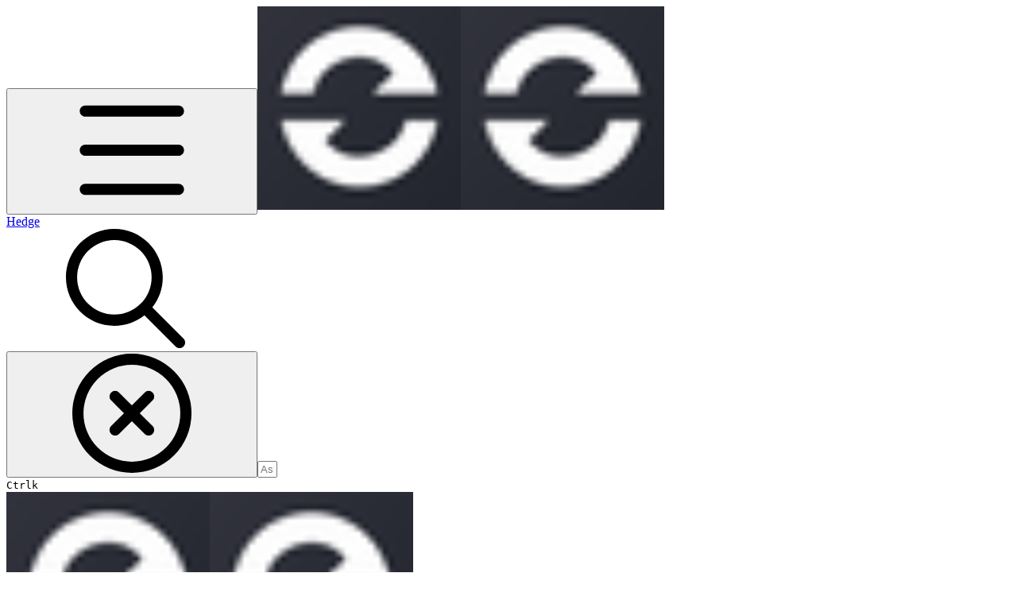

--- FILE ---
content_type: text/html; charset=utf-8
request_url: https://docs.hedge.video/postlab/faq/where-should-i-store-postlabs-caches
body_size: 34674
content:
<!DOCTYPE html><html lang="en" class="rounded-corners theme-clean no-tint sidebar-default sidebar-list-default links-default depth-subtle __variable_2bc5a2 __variable_80f980 __variable_37a5dc font-Roboto sheet-open:gutter-stable"><head><meta charSet="utf-8"/><link rel="preconnect" href="https://static-2v.gitbook.com" crossorigin=""/><link rel="preconnect" href="https://api.gitbook.com/cache/"/><link rel="preconnect" href="https://ka-p.fontawesome.com/releases/v7.1.0/"/><link rel="preconnect" href="https://static-2v.gitbook.com"/><meta name="viewport" content="width=device-width, initial-scale=1, maximum-scale=1, viewport-fit=cover"/><link rel="preload" as="image" fetchPriority="high" imageSrcSet="https://docs.hedge.video/~gitbook/image?url=https%3A%2F%2F1060439511-files.gitbook.io%2F%7E%2Ffiles%2Fv0%2Fb%2Fgitbook-legacy-files%2Fo%2Fspaces%252F-LStRji2w1AYja1bLBFv%252Favatar.png%3Fgeneration%3D1579775364910282%26alt%3Dmedia&amp;width=32&amp;dpr=1&amp;quality=100&amp;sign=da3db664&amp;sv=2 32w, https://docs.hedge.video/~gitbook/image?url=https%3A%2F%2F1060439511-files.gitbook.io%2F%7E%2Ffiles%2Fv0%2Fb%2Fgitbook-legacy-files%2Fo%2Fspaces%252F-LStRji2w1AYja1bLBFv%252Favatar.png%3Fgeneration%3D1579775364910282%26alt%3Dmedia&amp;width=32&amp;dpr=2&amp;quality=100&amp;sign=da3db664&amp;sv=2 64w, https://docs.hedge.video/~gitbook/image?url=https%3A%2F%2F1060439511-files.gitbook.io%2F%7E%2Ffiles%2Fv0%2Fb%2Fgitbook-legacy-files%2Fo%2Fspaces%252F-LStRji2w1AYja1bLBFv%252Favatar.png%3Fgeneration%3D1579775364910282%26alt%3Dmedia&amp;width=32&amp;dpr=3&amp;quality=100&amp;sign=da3db664&amp;sv=2 96w, https://docs.hedge.video/~gitbook/image?url=https%3A%2F%2F1060439511-files.gitbook.io%2F%7E%2Ffiles%2Fv0%2Fb%2Fgitbook-legacy-files%2Fo%2Fspaces%252F-LStRji2w1AYja1bLBFv%252Favatar.png%3Fgeneration%3D1579775364910282%26alt%3Dmedia&amp;width=32&amp;dpr=4&amp;quality=100&amp;sign=da3db664&amp;sv=2 128w" imageSizes="32px"/><link rel="stylesheet" href="https://static-2v.gitbook.com/_next/static/css/4cf571e71811438f.css" data-precedence="next"/><link rel="stylesheet" href="https://static-2v.gitbook.com/_next/static/css/919cadf6c2ad1dbc.css" data-precedence="next"/><link rel="stylesheet" href="https://static-2v.gitbook.com/_next/static/css/e4670420fc569cb1.css" data-precedence="next"/><link rel="stylesheet" href="https://static-2v.gitbook.com/_next/static/css/7ebb61be21b17617.css" data-precedence="next"/><link rel="stylesheet" href="https://static-2v.gitbook.com/_next/static/css/f03c8e78cd26d590.css" data-precedence="next"/><link rel="stylesheet" href="https://static-2v.gitbook.com/_next/static/css/c36dde9599bfc781.css" data-precedence="next"/><link rel="stylesheet" href="https://static-2v.gitbook.com/_next/static/css/9c3b4442e0601ff1.css" data-precedence="next"/><link rel="stylesheet" href="https://static-2v.gitbook.com/_next/static/css/8c7837bed22017b9.css" data-precedence="next"/><link rel="preload" as="script" fetchPriority="low" href="https://static-2v.gitbook.com/_next/static/chunks/webpack-b91250255b993252.js"/><script src="https://static-2v.gitbook.com/_next/static/chunks/87c73c54-3c195070c5cbb22b.js" async=""></script><script src="https://static-2v.gitbook.com/_next/static/chunks/1902-3c9af5e38470b7ba.js" async=""></script><script src="https://static-2v.gitbook.com/_next/static/chunks/main-app-a0ac55901a15e772.js" async=""></script><script src="https://static-2v.gitbook.com/_next/static/chunks/app/global-error-99197ad4868e95f4.js" async=""></script><script src="https://static-2v.gitbook.com/_next/static/chunks/f5718501-3323166cff243a9d.js" async=""></script><script src="https://static-2v.gitbook.com/_next/static/chunks/9071f66d-390fafe3303b2acb.js" async=""></script><script src="https://static-2v.gitbook.com/_next/static/chunks/6500-df22b4917e9f7eea.js" async=""></script><script src="https://static-2v.gitbook.com/_next/static/chunks/2821-18260ac545927e21.js" async=""></script><script src="https://static-2v.gitbook.com/_next/static/chunks/823-9307a62b2bd0c57d.js" async=""></script><script src="https://static-2v.gitbook.com/_next/static/chunks/9370-601d4d909f989233.js" async=""></script><script src="https://static-2v.gitbook.com/_next/static/chunks/7978-e33da7aaddc42055.js" async=""></script><script src="https://static-2v.gitbook.com/_next/static/chunks/7458-5f53c81e444b7b43.js" async=""></script><script src="https://static-2v.gitbook.com/_next/static/chunks/app/sites/static/%5Bmode%5D/%5BsiteURL%5D/%5BsiteData%5D/(content)/%5BpagePath%5D/page-fa3bd5ba29e9ed15.js" async=""></script><script src="https://static-2v.gitbook.com/_next/static/chunks/4945-430fa5cc2f8244f6.js" async=""></script><script src="https://static-2v.gitbook.com/_next/static/chunks/6214-6e20de0e794e902a.js" async=""></script><script src="https://static-2v.gitbook.com/_next/static/chunks/4642-9a092f270ea7564c.js" async=""></script><script src="https://static-2v.gitbook.com/_next/static/chunks/app/sites/static/%5Bmode%5D/%5BsiteURL%5D/%5BsiteData%5D/(content)/layout-6283c61f1f072031.js" async=""></script><script async="" src="https://integrations.gitbook.com/v1/integrations/googleanalytics/installations/434513ba788186ae8948cfe8b5c84307db2d904f4ee9da2e479bf9328fac5ce2/sites/site_JWPnT/script.js?version=151.0"></script><script async="" src="https://integrations.gitbook.com/v1/integrations/hotjar/installations/8095315afe1e63fbbf349dcd6c1c0ab7f09b5fe74216c3a78389639edbc22cec/sites/site_JWPnT/script.js?version=151.mbqcwwl"></script><meta name="next-size-adjust" content=""/><meta name="color-scheme" content="light"/><link rel="privacy-policy" href="https://hedge.video/privacy"/><title>Where should I store PostLab&#x27;s caches? | Hedge</title><meta name="generator" content="GitBook (7bd5939)"/><meta name="robots" content="index, follow"/><link rel="canonical" href="https://docs.hedge.video/postlab/faq/where-should-i-store-postlabs-caches"/><link rel="alternate" type="text/markdown" href="https://docs.hedge.video/postlab/faq/where-should-i-store-postlabs-caches.md"/><link rel="alternate" type="application/rss+xml" title="RSS Feed" href="https://docs.hedge.video/postlab/faq/where-should-i-store-postlabs-caches/rss.xml"/><meta name="mobile-web-app-capable" content="yes"/><meta name="apple-mobile-web-app-title" content="Hedge"/><meta name="apple-mobile-web-app-status-bar-style" content="default"/><meta property="og:title" content="Where should I store PostLab&#x27;s caches? | Hedge"/><meta property="og:image" content="https://docs.hedge.video/~gitbook/ogimage/a1afGOBgeTdxeSi52fyR"/><meta name="twitter:card" content="summary_large_image"/><meta name="twitter:title" content="Where should I store PostLab&#x27;s caches? | Hedge"/><meta name="twitter:image" content="https://docs.hedge.video/~gitbook/ogimage/a1afGOBgeTdxeSi52fyR"/><link rel="icon" href="https://docs.hedge.video/~gitbook/image?url=https%3A%2F%2F1060439511-files.gitbook.io%2F%7E%2Ffiles%2Fv0%2Fb%2Fgitbook-legacy-files%2Fo%2Fspaces%252F-LStRji2w1AYja1bLBFv%252Favatar.png%3Fgeneration%3D1579775364910282%26alt%3Dmedia&amp;width=48&amp;height=48&amp;sign=da3db664&amp;sv=2" type="image/png" media="(prefers-color-scheme: light)"/><link rel="icon" href="https://docs.hedge.video/~gitbook/image?url=https%3A%2F%2F1060439511-files.gitbook.io%2F%7E%2Ffiles%2Fv0%2Fb%2Fgitbook-legacy-files%2Fo%2Fspaces%252F-LStRji2w1AYja1bLBFv%252Favatar.png%3Fgeneration%3D1579775364910282%26alt%3Dmedia&amp;width=48&amp;height=48&amp;sign=da3db664&amp;sv=2" type="image/png" media="(prefers-color-scheme: dark)"/><link rel="apple-touch-icon" href="https://docs.hedge.video/~gitbook/image?url=https%3A%2F%2F1060439511-files.gitbook.io%2F%7E%2Ffiles%2Fv0%2Fb%2Fgitbook-legacy-files%2Fo%2Fspaces%252F-LStRji2w1AYja1bLBFv%252Favatar.png%3Fgeneration%3D1579775364910282%26alt%3Dmedia&amp;width=180&amp;height=180&amp;sign=da3db664&amp;sv=2" type="image/png" media="(prefers-color-scheme: light)"/><link rel="apple-touch-icon" href="https://docs.hedge.video/~gitbook/image?url=https%3A%2F%2F1060439511-files.gitbook.io%2F%7E%2Ffiles%2Fv0%2Fb%2Fgitbook-legacy-files%2Fo%2Fspaces%252F-LStRji2w1AYja1bLBFv%252Favatar.png%3Fgeneration%3D1579775364910282%26alt%3Dmedia&amp;width=180&amp;height=180&amp;sign=da3db664&amp;sv=2" type="image/png" media="(prefers-color-scheme: dark)"/><style>
                    :root {
                        --primary-1: 255 255 255; --contrast-primary-1: 29 29 29;
--primary-2: 246 252 246; --contrast-primary-2: 29 29 29;
--primary-3: 239 252 240; --contrast-primary-3: 29 29 29;
--primary-4: 229 248 231; --contrast-primary-4: 29 29 29;
--primary-5: 220 245 222; --contrast-primary-5: 29 29 29;
--primary-6: 208 240 211; --contrast-primary-6: 29 29 29;
--primary-7: 191 229 194; --contrast-primary-7: 29 29 29;
--primary-8: 174 218 178; --contrast-primary-8: 29 29 29;
--primary-9: 22 197 80; --contrast-primary-9: 29 29 29;
--primary-10: 0 151 29; --contrast-primary-10: 255 255 255;
--primary-11: 76 123 82; --contrast-primary-11: 255 255 255;
--primary-12: 23 32 24; --contrast-primary-12: 255 255 255;
--primary-original: 22 197 80; --contrast-primary-original: 29 29 29;
                        --tint-1: 255 255 255; --contrast-tint-1: 29 29 29;
--tint-2: 249 250 249; --contrast-tint-2: 29 29 29;
--tint-3: 246 248 246; --contrast-tint-3: 29 29 29;
--tint-4: 240 243 240; --contrast-tint-4: 29 29 29;
--tint-5: 234 239 234; --contrast-tint-5: 29 29 29;
--tint-6: 225 232 226; --contrast-tint-6: 29 29 29;
--tint-7: 212 219 212; --contrast-tint-7: 29 29 29;
--tint-8: 199 207 199; --contrast-tint-8: 29 29 29;
--tint-9: 117 140 119; --contrast-tint-9: 255 255 255;
--tint-10: 106 128 108; --contrast-tint-10: 255 255 255;
--tint-11: 104 113 105; --contrast-tint-11: 255 255 255;
--tint-12: 28 30 28; --contrast-tint-12: 255 255 255;
--tint-original: 120 120 120; --contrast-tint-original: 255 255 255;
                        --neutral-1: 255 255 255; --contrast-neutral-1: 29 29 29;
--neutral-2: 250 250 250; --contrast-neutral-2: 29 29 29;
--neutral-3: 247 247 247; --contrast-neutral-3: 29 29 29;
--neutral-4: 242 242 242; --contrast-neutral-4: 29 29 29;
--neutral-5: 237 237 237; --contrast-neutral-5: 29 29 29;
--neutral-6: 229 229 229; --contrast-neutral-6: 29 29 29;
--neutral-7: 217 217 217; --contrast-neutral-7: 29 29 29;
--neutral-8: 204 204 204; --contrast-neutral-8: 29 29 29;
--neutral-9: 120 120 120; --contrast-neutral-9: 255 255 255;
--neutral-10: 121 121 121; --contrast-neutral-10: 255 255 255;
--neutral-11: 110 110 110; --contrast-neutral-11: 255 255 255;
--neutral-12: 29 29 29; --contrast-neutral-12: 255 255 255;
--neutral-original: 120 120 120; --contrast-neutral-original: 255 255 255;

                        --header-background: 22 197 80;
                        --header-link: 29 29 29;

                        --info-1: 255 255 255; --contrast-info-1: 29 29 29;
--info-2: 250 250 250; --contrast-info-2: 29 29 29;
--info-3: 247 247 247; --contrast-info-3: 29 29 29;
--info-4: 242 242 242; --contrast-info-4: 29 29 29;
--info-5: 237 237 237; --contrast-info-5: 29 29 29;
--info-6: 229 229 229; --contrast-info-6: 29 29 29;
--info-7: 217 217 217; --contrast-info-7: 29 29 29;
--info-8: 204 204 204; --contrast-info-8: 29 29 29;
--info-9: 120 120 120; --contrast-info-9: 255 255 255;
--info-10: 121 121 121; --contrast-info-10: 255 255 255;
--info-11: 110 110 110; --contrast-info-11: 255 255 255;
--info-12: 29 29 29; --contrast-info-12: 255 255 255;
--info-original: 120 120 120; --contrast-info-original: 255 255 255;
                        --warning-1: 255 255 255; --contrast-warning-1: 29 29 29;
--warning-2: 254 249 244; --contrast-warning-2: 29 29 29;
--warning-3: 255 245 236; --contrast-warning-3: 29 29 29;
--warning-4: 255 239 225; --contrast-warning-4: 29 29 29;
--warning-5: 254 233 214; --contrast-warning-5: 29 29 29;
--warning-6: 250 224 200; --contrast-warning-6: 29 29 29;
--warning-7: 242 211 182; --contrast-warning-7: 29 29 29;
--warning-8: 233 197 164; --contrast-warning-8: 29 29 29;
--warning-9: 254 154 0; --contrast-warning-9: 29 29 29;
--warning-10: 187 92 0; --contrast-warning-10: 255 255 255;
--warning-11: 138 102 66; --contrast-warning-11: 255 255 255;
--warning-12: 35 28 21; --contrast-warning-12: 255 255 255;
--warning-original: 254 154 0; --contrast-warning-original: 29 29 29;
                        --danger-1: 255 255 255; --contrast-danger-1: 29 29 29;
--danger-2: 255 247 246; --contrast-danger-2: 29 29 29;
--danger-3: 255 242 239; --contrast-danger-3: 29 29 29;
--danger-4: 255 234 230; --contrast-danger-4: 29 29 29;
--danger-5: 255 226 221; --contrast-danger-5: 29 29 29;
--danger-6: 255 215 210; --contrast-danger-6: 29 29 29;
--danger-7: 255 200 193; --contrast-danger-7: 29 29 29;
--danger-8: 254 184 177; --contrast-danger-8: 29 29 29;
--danger-9: 251 44 54; --contrast-danger-9: 255 255 255;
--danger-10: 228 0 33; --contrast-danger-10: 255 255 255;
--danger-11: 158 87 81; --contrast-danger-11: 255 255 255;
--danger-12: 39 25 23; --contrast-danger-12: 255 255 255;
--danger-original: 251 44 54; --contrast-danger-original: 255 255 255;
                        --success-1: 255 255 255; --contrast-success-1: 29 29 29;
--success-2: 245 252 246; --contrast-success-2: 29 29 29;
--success-3: 238 252 240; --contrast-success-3: 29 29 29;
--success-4: 229 249 231; --contrast-success-4: 29 29 29;
--success-5: 219 246 222; --contrast-success-5: 29 29 29;
--success-6: 207 240 210; --contrast-success-6: 29 29 29;
--success-7: 190 229 194; --contrast-success-7: 29 29 29;
--success-8: 172 218 177; --contrast-success-8: 29 29 29;
--success-9: 0 201 80; --contrast-success-9: 29 29 29;
--success-10: 0 152 23; --contrast-success-10: 255 255 255;
--success-11: 74 124 82; --contrast-success-11: 255 255 255;
--success-12: 22 32 23; --contrast-success-12: 255 255 255;
--success-original: 0 201 80; --contrast-success-original: 29 29 29;
                    }

                    .dark {
                        --primary-1: 29 29 29; --contrast-primary-1: 255 255 255;
--primary-2: 31 36 32; --contrast-primary-2: 255 255 255;
--primary-3: 37 47 38; --contrast-primary-3: 255 255 255;
--primary-4: 37 52 39; --contrast-primary-4: 255 255 255;
--primary-5: 39 59 41; --contrast-primary-5: 255 255 255;
--primary-6: 38 65 42; --contrast-primary-6: 255 255 255;
--primary-7: 44 77 48; --contrast-primary-7: 255 255 255;
--primary-8: 49 89 55; --contrast-primary-8: 255 255 255;
--primary-9: 22 197 80; --contrast-primary-9: 29 29 29;
--primary-10: 0 176 58; --contrast-primary-10: 255 255 255;
--primary-11: 157 207 162; --contrast-primary-11: 29 29 29;
--primary-12: 246 255 247; --contrast-primary-12: 29 29 29;
--primary-original: 22 197 80; --contrast-primary-original: 29 29 29;
                        --tint-1: 29 29 29; --contrast-tint-1: 255 255 255;
--tint-2: 34 35 34; --contrast-tint-2: 255 255 255;
--tint-3: 43 44 43; --contrast-tint-3: 255 255 255;
--tint-4: 47 48 47; --contrast-tint-4: 255 255 255;
--tint-5: 52 54 52; --contrast-tint-5: 255 255 255;
--tint-6: 56 58 56; --contrast-tint-6: 255 255 255;
--tint-7: 65 68 66; --contrast-tint-7: 255 255 255;
--tint-8: 75 79 76; --contrast-tint-8: 255 255 255;
--tint-9: 125 136 126; --contrast-tint-9: 255 255 255;
--tint-10: 136 148 137; --contrast-tint-10: 255 255 255;
--tint-11: 189 194 189; --contrast-tint-11: 29 29 29;
--tint-12: 254 255 254; --contrast-tint-12: 29 29 29;
--tint-original: 120 120 120; --contrast-tint-original: 255 255 255;
                        --neutral-1: 29 29 29; --contrast-neutral-1: 255 255 255;
--neutral-2: 34 34 34; --contrast-neutral-2: 255 255 255;
--neutral-3: 44 44 44; --contrast-neutral-3: 255 255 255;
--neutral-4: 48 48 48; --contrast-neutral-4: 255 255 255;
--neutral-5: 53 53 53; --contrast-neutral-5: 255 255 255;
--neutral-6: 57 57 57; --contrast-neutral-6: 255 255 255;
--neutral-7: 67 67 67; --contrast-neutral-7: 255 255 255;
--neutral-8: 78 78 78; --contrast-neutral-8: 255 255 255;
--neutral-9: 120 120 120; --contrast-neutral-9: 255 255 255;
--neutral-10: 144 144 144; --contrast-neutral-10: 255 255 255;
--neutral-11: 192 192 192; --contrast-neutral-11: 29 29 29;
--neutral-12: 255 255 255; --contrast-neutral-12: 29 29 29;
--neutral-original: 120 120 120; --contrast-neutral-original: 255 255 255;

                        --header-background: 22 197 80;
                        --header-link: 29 29 29;

                        --info-1: 29 29 29; --contrast-info-1: 255 255 255;
--info-2: 34 34 34; --contrast-info-2: 255 255 255;
--info-3: 44 44 44; --contrast-info-3: 255 255 255;
--info-4: 48 48 48; --contrast-info-4: 255 255 255;
--info-5: 53 53 53; --contrast-info-5: 255 255 255;
--info-6: 57 57 57; --contrast-info-6: 255 255 255;
--info-7: 67 67 67; --contrast-info-7: 255 255 255;
--info-8: 78 78 78; --contrast-info-8: 255 255 255;
--info-9: 120 120 120; --contrast-info-9: 255 255 255;
--info-10: 144 144 144; --contrast-info-10: 255 255 255;
--info-11: 192 192 192; --contrast-info-11: 29 29 29;
--info-12: 255 255 255; --contrast-info-12: 29 29 29;
--info-original: 120 120 120; --contrast-info-original: 255 255 255;
                        --warning-1: 29 29 29; --contrast-warning-1: 255 255 255;
--warning-2: 38 34 30; --contrast-warning-2: 255 255 255;
--warning-3: 50 42 35; --contrast-warning-3: 255 255 255;
--warning-4: 57 45 34; --contrast-warning-4: 255 255 255;
--warning-5: 66 50 34; --contrast-warning-5: 255 255 255;
--warning-6: 73 53 33; --contrast-warning-6: 255 255 255;
--warning-7: 87 62 37; --contrast-warning-7: 255 255 255;
--warning-8: 101 71 41; --contrast-warning-8: 255 255 255;
--warning-9: 254 154 0; --contrast-warning-9: 29 29 29;
--warning-10: 213 116 0; --contrast-warning-10: 255 255 255;
--warning-11: 224 184 145; --contrast-warning-11: 29 29 29;
--warning-12: 255 253 243; --contrast-warning-12: 29 29 29;
--warning-original: 254 154 0; --contrast-warning-original: 29 29 29;
                        --danger-1: 29 29 29; --contrast-danger-1: 255 255 255;
--danger-2: 40 32 32; --contrast-danger-2: 255 255 255;
--danger-3: 55 39 38; --contrast-danger-3: 255 255 255;
--danger-4: 64 41 38; --contrast-danger-4: 255 255 255;
--danger-5: 75 44 41; --contrast-danger-5: 255 255 255;
--danger-6: 84 45 41; --contrast-danger-6: 255 255 255;
--danger-7: 100 51 48; --contrast-danger-7: 255 255 255;
--danger-8: 117 58 54; --contrast-danger-8: 255 255 255;
--danger-9: 251 44 54; --contrast-danger-9: 255 255 255;
--danger-10: 255 52 59; --contrast-danger-10: 255 255 255;
--danger-11: 248 168 161; --contrast-danger-11: 29 29 29;
--danger-12: 255 249 247; --contrast-danger-12: 29 29 29;
--danger-original: 251 44 54; --contrast-danger-original: 255 255 255;
                        --success-1: 29 29 29; --contrast-success-1: 255 255 255;
--success-2: 31 36 32; --contrast-success-2: 255 255 255;
--success-3: 37 47 38; --contrast-success-3: 255 255 255;
--success-4: 37 52 39; --contrast-success-4: 255 255 255;
--success-5: 38 60 41; --contrast-success-5: 255 255 255;
--success-6: 38 65 41; --contrast-success-6: 255 255 255;
--success-7: 42 77 48; --contrast-success-7: 255 255 255;
--success-8: 47 89 54; --contrast-success-8: 255 255 255;
--success-9: 0 201 80; --contrast-success-9: 29 29 29;
--success-10: 0 176 54; --contrast-success-10: 255 255 255;
--success-11: 155 208 161; --contrast-success-11: 29 29 29;
--success-12: 246 255 247; --contrast-success-12: 29 29 29;
--success-original: 0 201 80; --contrast-success-original: 29 29 29;
                    }
                </style><script src="https://static-2v.gitbook.com/_next/static/chunks/polyfills-42372ed130431b0a.js" noModule=""></script></head><body class="site-background sheet-open:overflow-hidden"><div hidden=""><!--$--><!--/$--></div><script>((a,b,c,d,e,f,g,h)=>{let i=document.documentElement,j=["light","dark"];function k(b){var c;(Array.isArray(a)?a:[a]).forEach(a=>{let c="class"===a,d=c&&f?e.map(a=>f[a]||a):e;c?(i.classList.remove(...d),i.classList.add(f&&f[b]?f[b]:b)):i.setAttribute(a,b)}),c=b,h&&j.includes(c)&&(i.style.colorScheme=c)}if(d)k(d);else try{let a=localStorage.getItem(b)||c,d=g&&"system"===a?window.matchMedia("(prefers-color-scheme: dark)").matches?"dark":"light":a;k(d)}catch(a){}})("class","theme","system","light",["light","dark"],null,true,true)</script><header id="site-header" class="flex flex-col h-[64px] sticky top-0 pt-[env(safe-area-inset-top)] z-30 w-full flex-none shadow-[0px_1px_0px] shadow-tint-12/2 bg-tint-base/9 theme-muted:bg-tint-subtle/9 [html.sidebar-filled.theme-bold.tint_&amp;]:bg-tint-subtle/9 theme-gradient:bg-gradient-primary theme-gradient-tint:bg-gradient-tint contrast-more:bg-tint-base text-sm backdrop-blur-lg"><div class="theme-bold:bg-header-background theme-bold:shadow-[0px_1px_0px] theme-bold:shadow-tint-12/2"><div class="transition-all duration-300 lg:chat-open:pr-80 xl:chat-open:pr-96"><div id="header-content" class="gap-4 lg:gap-6 flex items-center justify-between w-full py-3 min-h-16 sm:h-16 px-4 pl-[max(env(safe-area-inset-left),1rem)] pr-[max(env(safe-area-inset-right),1rem)] sm:px-6 sm:pl-[max(env(safe-area-inset-left),1.5rem)] sm:pr-[max(env(safe-area-inset-right),1.5rem)] md:px-8 md:pl-[max(env(safe-area-inset-left),2rem)] md:pr-[max(env(safe-area-inset-right),2rem)] max-w-screen-2xl mx-auto transition-[max-width] duration-300 @container/header"><div class="flex max-w-full min-w-0 shrink items-center justify-start gap-2 lg:gap-4"><button type="button" class="button group/button inline-flex items-center gap-2 rounded-xl straight-corners:rounded-none circular-corners:rounded-3xl border-tint hover:border-tint-hover disabled:border-tint depth-subtle:shadow-xs hover:depth-subtle:shadow-md focus-visible:depth-subtle:shadow-md active:depth-subtle:shadow-xs dark:shadow-tint-1 not-focus-visible:outline-0 contrast-more:border-tint-12 contrast-more:hover:outline-2 contrast-more:hover:outline-tint-12 contrast-more:hover:border-tint-12 contrast-more:focus-visible:border-tint-12 contrast-more:focus-visible:outline-tint-12 hover:depth-subtle:-translate-y-px focus-visible:depth-subtle:-translate-y-px data-[state=open]:depth-subtle:-translate-y-px active:depth-subtle:translate-y-0 transition-all grow-0 shrink-0 truncate max-w-full align-middle leading-normal disabled:cursor-not-allowed disabled:translate-y-0! disabled:shadow-none! bg-transparent border-0 contrast-more:border shadow-none! translate-y-0! hover:text-tint-strong focus-visible:bg-tint-hover focus-visible:text-tint-strong data-[state=open]:bg-tint-hover data-[state=open]:text-tint-strong contrast-more:bg-tint-subtle disabled:text-tint/8 disabled:bg-transparent p-2 -ml-2 text-tint-strong theme-bold:text-header-link hover:bg-tint-hover hover:theme-bold:bg-header-link/3 page-no-toc:hidden lg:hidden" aria-label="Open table of contents" data-testid="toc-button" data-state="closed"><svg class="gb-icon button-leading-icon shrink-0 size-text-lg my-[.1875em] mx-[.1875em]"><title>bars</title><defs><mask id="_R_2ml8qiv5ubsnpfivb_" style="mask-type:alpha"><image data-testid="mask-image" href="https://ka-p.fontawesome.com/releases/v7.1.0/svgs/regular/bars.svg?v=2&amp;token=a463935e93" width="100%" height="100%" preserveAspectRatio="xMidYMid meet"></image></mask></defs><rect width="100%" height="100%" fill="currentColor" mask="url(#_R_2ml8qiv5ubsnpfivb_)"></rect></svg></button><a class="group/headerlogo min-w-0 shrink flex items-center" href="/"><img alt="" style="aspect-ratio:1" fetchPriority="high" class="block dark:hidden object-contain size-8" src="https://docs.hedge.video/~gitbook/image?url=https%3A%2F%2F1060439511-files.gitbook.io%2F%7E%2Ffiles%2Fv0%2Fb%2Fgitbook-legacy-files%2Fo%2Fspaces%252F-LStRji2w1AYja1bLBFv%252Favatar.png%3Fgeneration%3D1579775364910282%26alt%3Dmedia&amp;width=32&amp;dpr=4&amp;quality=100&amp;sign=da3db664&amp;sv=2" srcSet="https://docs.hedge.video/~gitbook/image?url=https%3A%2F%2F1060439511-files.gitbook.io%2F%7E%2Ffiles%2Fv0%2Fb%2Fgitbook-legacy-files%2Fo%2Fspaces%252F-LStRji2w1AYja1bLBFv%252Favatar.png%3Fgeneration%3D1579775364910282%26alt%3Dmedia&amp;width=32&amp;dpr=1&amp;quality=100&amp;sign=da3db664&amp;sv=2 32w, https://docs.hedge.video/~gitbook/image?url=https%3A%2F%2F1060439511-files.gitbook.io%2F%7E%2Ffiles%2Fv0%2Fb%2Fgitbook-legacy-files%2Fo%2Fspaces%252F-LStRji2w1AYja1bLBFv%252Favatar.png%3Fgeneration%3D1579775364910282%26alt%3Dmedia&amp;width=32&amp;dpr=2&amp;quality=100&amp;sign=da3db664&amp;sv=2 64w, https://docs.hedge.video/~gitbook/image?url=https%3A%2F%2F1060439511-files.gitbook.io%2F%7E%2Ffiles%2Fv0%2Fb%2Fgitbook-legacy-files%2Fo%2Fspaces%252F-LStRji2w1AYja1bLBFv%252Favatar.png%3Fgeneration%3D1579775364910282%26alt%3Dmedia&amp;width=32&amp;dpr=3&amp;quality=100&amp;sign=da3db664&amp;sv=2 96w, https://docs.hedge.video/~gitbook/image?url=https%3A%2F%2F1060439511-files.gitbook.io%2F%7E%2Ffiles%2Fv0%2Fb%2Fgitbook-legacy-files%2Fo%2Fspaces%252F-LStRji2w1AYja1bLBFv%252Favatar.png%3Fgeneration%3D1579775364910282%26alt%3Dmedia&amp;width=32&amp;dpr=4&amp;quality=100&amp;sign=da3db664&amp;sv=2 128w" sizes="32px" width="256" height="256"/><img alt="" style="aspect-ratio:1" loading="lazy" fetchPriority="high" class="hidden dark:block object-contain size-8" src="https://docs.hedge.video/~gitbook/image?url=https%3A%2F%2F1060439511-files.gitbook.io%2F%7E%2Ffiles%2Fv0%2Fb%2Fgitbook-legacy-files%2Fo%2Fspaces%252F-LStRji2w1AYja1bLBFv%252Favatar.png%3Fgeneration%3D1579775364910282%26alt%3Dmedia&amp;width=32&amp;dpr=4&amp;quality=100&amp;sign=da3db664&amp;sv=2" srcSet="https://docs.hedge.video/~gitbook/image?url=https%3A%2F%2F1060439511-files.gitbook.io%2F%7E%2Ffiles%2Fv0%2Fb%2Fgitbook-legacy-files%2Fo%2Fspaces%252F-LStRji2w1AYja1bLBFv%252Favatar.png%3Fgeneration%3D1579775364910282%26alt%3Dmedia&amp;width=32&amp;dpr=1&amp;quality=100&amp;sign=da3db664&amp;sv=2 32w, https://docs.hedge.video/~gitbook/image?url=https%3A%2F%2F1060439511-files.gitbook.io%2F%7E%2Ffiles%2Fv0%2Fb%2Fgitbook-legacy-files%2Fo%2Fspaces%252F-LStRji2w1AYja1bLBFv%252Favatar.png%3Fgeneration%3D1579775364910282%26alt%3Dmedia&amp;width=32&amp;dpr=2&amp;quality=100&amp;sign=da3db664&amp;sv=2 64w, https://docs.hedge.video/~gitbook/image?url=https%3A%2F%2F1060439511-files.gitbook.io%2F%7E%2Ffiles%2Fv0%2Fb%2Fgitbook-legacy-files%2Fo%2Fspaces%252F-LStRji2w1AYja1bLBFv%252Favatar.png%3Fgeneration%3D1579775364910282%26alt%3Dmedia&amp;width=32&amp;dpr=3&amp;quality=100&amp;sign=da3db664&amp;sv=2 96w, https://docs.hedge.video/~gitbook/image?url=https%3A%2F%2F1060439511-files.gitbook.io%2F%7E%2Ffiles%2Fv0%2Fb%2Fgitbook-legacy-files%2Fo%2Fspaces%252F-LStRji2w1AYja1bLBFv%252Favatar.png%3Fgeneration%3D1579775364910282%26alt%3Dmedia&amp;width=32&amp;dpr=4&amp;quality=100&amp;sign=da3db664&amp;sv=2 128w" sizes="32px" width="256" height="256"/><div class="text-pretty line-clamp-2 tracking-tight max-w-[18ch] lg:max-w-[24ch] font-semibold ms-3 text-base/tight lg:text-lg/tight text-tint-strong theme-bold:text-header-link">Hedge</div></a></div><div class="flex grow-0 shrink-0 @2xl:basis-56 justify-self-end items-center gap-2 transition-[margin] duration-300 order-last"><div class="relative flex @max-2xl:size-9.5 grow"><div class="group/input relative flex min-h-min overflow-hidden border border-tint bg-tint-base align-middle shadow-tint/6 ring-primary-hover transition-all dark:shadow-tint-1 depth-subtle:focus-within:-translate-y-px depth-subtle:hover:-translate-y-px depth-subtle:shadow-xs focus-within:border-primary-hover focus-within:depth-subtle:shadow-lg focus-within:shadow-primary-subtle focus-within:ring-2 hover:cursor-text hover:border-tint-hover hover:not-focus-within:bg-tint-subtle depth-subtle:hover:not-focus-within:shadow-md focus-within:hover:border-primary-hover flex-row px-3 py-2 gap-2 circular-corners:rounded-3xl rounded-corners:rounded-xl @max-2xl:absolute inset-y-0 right-0 z-30 @max-2xl:max-w-9.5 grow theme-bold:border-header-link/4 theme-bold:bg-header-link/1 @max-2xl:px-2.5 theme-bold:text-header-link theme-bold:shadow-none! theme-bold:backdrop-blur-xl @max-2xl:focus-within:w-56 @max-2xl:focus-within:max-w-[calc(100vw-5rem)] theme-bold:focus-within:border-header-link/6 theme-bold:focus-within:ring-header-link/5 theme-bold:hover:border-header-link/5 theme-bold:hover:not-focus-within:bg-header-link/2 @max-2xl:has-[input[aria-expanded=true]]:w-56 @max-2xl:has-[input[aria-expanded=true]]:max-w-[calc(100vw-5rem)] @max-2xl:[&amp;_input]:opacity-0 theme-bold:[&amp;_input]:placeholder:text-header-link/8 @max-2xl:focus-within:[&amp;_input]:opacity-11 @max-2xl:has-[input[aria-expanded=true]]:[&amp;_input]:opacity-11"><div class="flex shrink grow gap-2 items-center"><div class="flex items-center text-tint"><svg class="gb-icon size-text-lg shrink-0 text-tint theme-bold:text-header-link/8"><title>search</title><defs><mask id="_R_5dp8qiv5ubsnpfivb_" style="mask-type:alpha"><image data-testid="mask-image" href="https://ka-p.fontawesome.com/releases/v7.1.0/svgs/regular/search.svg?v=2&amp;token=a463935e93" width="100%" height="100%" preserveAspectRatio="xMidYMid meet"></image></mask></defs><rect width="100%" height="100%" fill="currentColor" mask="url(#_R_5dp8qiv5ubsnpfivb_)"></rect></svg></div><button type="button" class="button group/button items-center gap-2 rounded-xl straight-corners:rounded-none circular-corners:rounded-3xl border-tint hover:border-tint-hover disabled:border-tint depth-subtle:shadow-xs hover:depth-subtle:shadow-md focus-visible:depth-subtle:shadow-md active:depth-subtle:shadow-xs dark:shadow-tint-1 not-focus-visible:outline-0 contrast-more:border-tint-12 contrast-more:hover:outline-2 contrast-more:hover:outline-tint-12 contrast-more:hover:border-tint-12 contrast-more:focus-visible:border-tint-12 contrast-more:focus-visible:outline-tint-12 hover:depth-subtle:-translate-y-px focus-visible:depth-subtle:-translate-y-px data-[state=open]:depth-subtle:-translate-y-px active:depth-subtle:translate-y-0 transition-all grow-0 truncate max-w-full align-middle leading-normal disabled:cursor-not-allowed disabled:translate-y-0! disabled:shadow-none! bg-transparent border-0 contrast-more:border shadow-none! translate-y-0! hover:bg-tint-hover hover:text-tint-strong focus-visible:bg-tint-hover focus-visible:text-tint-strong data-[state=open]:bg-tint-hover data-[state=open]:text-tint-strong contrast-more:bg-tint-subtle disabled:text-tint/8 disabled:bg-transparent hidden shrink-0 animate-fade-in text-tint theme-bold:text-header-link theme-bold:hover:bg-header-link/3 -ml-2.25 -my-1.5 -mr-2 p-1.5" aria-label="Clear" data-state="closed"><svg class="gb-icon button-leading-icon shrink-0 size-text-lg my-[.1875em] mx-[.1875em]"><title>circle-xmark</title><defs><mask id="_R_1b9dp8qiv5ubsnpfivb_" style="mask-type:alpha"><image data-testid="mask-image" href="https://ka-p.fontawesome.com/releases/v7.1.0/svgs/regular/circle-xmark.svg?v=2&amp;token=a463935e93" width="100%" height="100%" preserveAspectRatio="xMidYMid meet"></image></mask></defs><rect width="100%" height="100%" fill="currentColor" mask="url(#_R_1b9dp8qiv5ubsnpfivb_)"></rect></svg></button><input class="peer max-h-64 grow shrink resize-none leading-normal text-left outline-none placeholder:text-tint/8 placeholder-shown:text-ellipsis aria-busy:cursor-progress -m-2 p-2" aria-label="Ask or search" placeholder="Ask or search…" maxLength="512" type="text" size="1" data-testid="search-input" autoComplete="off" aria-autocomplete="list" aria-haspopup="dialog" aria-expanded="false" aria-controls="search-results-_R_98qiv5ubsnpfivb_" data-state="closed" name="search-input" value=""/><div class=""><div aria-busy="true" class="shortcut hidden justify-end gap-0.5 whitespace-nowrap text-tint text-xs [font-feature-settings:&quot;calt&quot;,&quot;case&quot;] contrast-more:text-tint-strong md:flex opacity-0"><kbd class="flex h-5 min-w-5 items-center justify-center rounded-md border border-tint-subtle px-1 text-xs theme-bold:border-header-link/4 theme-bold:bg-header-background theme-bold:text-header-link">Ctrl</kbd><kbd class="flex h-5 min-w-5 items-center justify-center rounded-md border border-tint-subtle px-1 uppercase theme-bold:border-header-link/4 theme-bold:bg-header-background theme-bold:text-header-link">k</kbd></div></div></div><div class="flex items-center gap-2 empty:hidden -my-1 -mr-1.5"></div></div></div></div></div></div></div></header><div class="pointer-events-none fixed inset-x-0 top-0 z-50 h-0.5 overflow-hidden hidden animate-fade-out-slow"><div class="h-full w-full origin-left animate-crawl bg-primary-solid theme-bold:bg-header-link"></div></div><div class="motion-safe:transition-all motion-safe:duration-300 lg:chat-open:mr-80 xl:chat-open:mr-96"><div class="flex flex-col lg:flex-row lg:justify-center px-4 pl-[max(env(safe-area-inset-left),1rem)] pr-[max(env(safe-area-inset-right),1rem)] sm:px-6 sm:pl-[max(env(safe-area-inset-left),1.5rem)] sm:pr-[max(env(safe-area-inset-right),1.5rem)] md:px-8 md:pl-[max(env(safe-area-inset-left),2rem)] md:pr-[max(env(safe-area-inset-right),2rem)] max-w-screen-2xl mx-auto site-width-wide:max-w-screen-4xl transition-[max-width] duration-300"><div id="side-sheet-overlay" class="fixed inset-0 z-40 items-start bg-tint-base/3 not-hydrated:opacity-0 starting:opacity-0 starting:backdrop-blur-none transition-[opacity,display,backdrop-filter] transition-discrete duration-250 dark:bg-tint-base/6 hidden opacity-0 backdrop-blur-none"></div><aside class="side-sheet fixed inset-y-0 z-41 left-0 max-w-[calc(100%-4rem)] hidden group/table-of-contents text-sm grow-0 shrink-0 w-4/5 md:w-1/2 lg:w-72 basis-72 lg:page-no-toc:basis-56 max-lg:not-sidebar-filled:bg-tint-base max-lg:not-sidebar-filled:border-r border-tint-subtle lg:flex! lg:animate-none! lg:sticky lg:mr-12 lg:z-0! lg:top-0 lg:h-screen lg:announcement:h-[calc(100vh-4.25rem)] lg:site-header:top-16 lg:site-header:h-[calc(100vh-4rem)] lg:announcement:site-header:h-[calc(100vh-4rem-4.25rem)] lg:site-header-sections:top-27 lg:site-header-sections:h-[calc(100vh-6.75rem)] lg:site-header-sections:announcement:h-[calc(100vh-6.75rem-4.25rem)] lg:[html[style*=&quot;--toc-top-offset&quot;]_&amp;]:top-(--toc-top-offset)! lg:[html[style*=&quot;--toc-height&quot;]_&amp;]:h-(--toc-height)! lg:page-no-toc:[html[style*=&quot;--outline-top-offset&quot;]_&amp;]:top-(--outline-top-offset)! lg:page-no-toc:[html[style*=&quot;--outline-height&quot;]_&amp;]:top-(--outline-height)! pt-6 pb-4 supports-[-webkit-touch-callout]:pb-[env(safe-area-inset-bottom)] lg:sidebar-filled:pr-6 lg:page-no-toc:pr-0 max-lg:pl-8 flex-col gap-4" aria-expanded="false" aria-modal="false" data-testid="table-of-contents" id="table-of-contents"><div class="pr-4 flex lg:hidden grow-0 dark:shadow-light/1 text-base/tight items-center"><a class="group/headerlogo min-w-0 shrink flex items-center" href="/"><img alt="" style="aspect-ratio:1" fetchPriority="high" class="block dark:hidden object-contain size-8" src="https://docs.hedge.video/~gitbook/image?url=https%3A%2F%2F1060439511-files.gitbook.io%2F%7E%2Ffiles%2Fv0%2Fb%2Fgitbook-legacy-files%2Fo%2Fspaces%252F-LStRji2w1AYja1bLBFv%252Favatar.png%3Fgeneration%3D1579775364910282%26alt%3Dmedia&amp;width=32&amp;dpr=4&amp;quality=100&amp;sign=da3db664&amp;sv=2" srcSet="https://docs.hedge.video/~gitbook/image?url=https%3A%2F%2F1060439511-files.gitbook.io%2F%7E%2Ffiles%2Fv0%2Fb%2Fgitbook-legacy-files%2Fo%2Fspaces%252F-LStRji2w1AYja1bLBFv%252Favatar.png%3Fgeneration%3D1579775364910282%26alt%3Dmedia&amp;width=32&amp;dpr=1&amp;quality=100&amp;sign=da3db664&amp;sv=2 32w, https://docs.hedge.video/~gitbook/image?url=https%3A%2F%2F1060439511-files.gitbook.io%2F%7E%2Ffiles%2Fv0%2Fb%2Fgitbook-legacy-files%2Fo%2Fspaces%252F-LStRji2w1AYja1bLBFv%252Favatar.png%3Fgeneration%3D1579775364910282%26alt%3Dmedia&amp;width=32&amp;dpr=2&amp;quality=100&amp;sign=da3db664&amp;sv=2 64w, https://docs.hedge.video/~gitbook/image?url=https%3A%2F%2F1060439511-files.gitbook.io%2F%7E%2Ffiles%2Fv0%2Fb%2Fgitbook-legacy-files%2Fo%2Fspaces%252F-LStRji2w1AYja1bLBFv%252Favatar.png%3Fgeneration%3D1579775364910282%26alt%3Dmedia&amp;width=32&amp;dpr=3&amp;quality=100&amp;sign=da3db664&amp;sv=2 96w, https://docs.hedge.video/~gitbook/image?url=https%3A%2F%2F1060439511-files.gitbook.io%2F%7E%2Ffiles%2Fv0%2Fb%2Fgitbook-legacy-files%2Fo%2Fspaces%252F-LStRji2w1AYja1bLBFv%252Favatar.png%3Fgeneration%3D1579775364910282%26alt%3Dmedia&amp;width=32&amp;dpr=4&amp;quality=100&amp;sign=da3db664&amp;sv=2 128w" sizes="32px" width="256" height="256"/><img alt="" style="aspect-ratio:1" loading="lazy" fetchPriority="high" class="hidden dark:block object-contain size-8" src="https://docs.hedge.video/~gitbook/image?url=https%3A%2F%2F1060439511-files.gitbook.io%2F%7E%2Ffiles%2Fv0%2Fb%2Fgitbook-legacy-files%2Fo%2Fspaces%252F-LStRji2w1AYja1bLBFv%252Favatar.png%3Fgeneration%3D1579775364910282%26alt%3Dmedia&amp;width=32&amp;dpr=4&amp;quality=100&amp;sign=da3db664&amp;sv=2" srcSet="https://docs.hedge.video/~gitbook/image?url=https%3A%2F%2F1060439511-files.gitbook.io%2F%7E%2Ffiles%2Fv0%2Fb%2Fgitbook-legacy-files%2Fo%2Fspaces%252F-LStRji2w1AYja1bLBFv%252Favatar.png%3Fgeneration%3D1579775364910282%26alt%3Dmedia&amp;width=32&amp;dpr=1&amp;quality=100&amp;sign=da3db664&amp;sv=2 32w, https://docs.hedge.video/~gitbook/image?url=https%3A%2F%2F1060439511-files.gitbook.io%2F%7E%2Ffiles%2Fv0%2Fb%2Fgitbook-legacy-files%2Fo%2Fspaces%252F-LStRji2w1AYja1bLBFv%252Favatar.png%3Fgeneration%3D1579775364910282%26alt%3Dmedia&amp;width=32&amp;dpr=2&amp;quality=100&amp;sign=da3db664&amp;sv=2 64w, https://docs.hedge.video/~gitbook/image?url=https%3A%2F%2F1060439511-files.gitbook.io%2F%7E%2Ffiles%2Fv0%2Fb%2Fgitbook-legacy-files%2Fo%2Fspaces%252F-LStRji2w1AYja1bLBFv%252Favatar.png%3Fgeneration%3D1579775364910282%26alt%3Dmedia&amp;width=32&amp;dpr=3&amp;quality=100&amp;sign=da3db664&amp;sv=2 96w, https://docs.hedge.video/~gitbook/image?url=https%3A%2F%2F1060439511-files.gitbook.io%2F%7E%2Ffiles%2Fv0%2Fb%2Fgitbook-legacy-files%2Fo%2Fspaces%252F-LStRji2w1AYja1bLBFv%252Favatar.png%3Fgeneration%3D1579775364910282%26alt%3Dmedia&amp;width=32&amp;dpr=4&amp;quality=100&amp;sign=da3db664&amp;sv=2 128w" sizes="32px" width="256" height="256"/><div class="text-pretty line-clamp-2 tracking-tight max-w-[18ch] lg:max-w-[24ch] font-semibold ms-3 text-base/tight lg:text-lg/tight text-tint-strong theme-bold:text-header-link">Hedge</div></a></div><div class="-ms-5 relative flex min-h-0 grow flex-col border-tint-subtle sidebar-filled:bg-tint-subtle theme-muted:bg-tint-subtle [html.sidebar-filled.theme-muted_&amp;]:bg-tint-base [html.sidebar-filled.theme-bold.tint_&amp;]:bg-tint-base [html.sidebar-filled.theme-gradient_&amp;]:border max-lg:sidebar-filled:border page-no-toc:bg-transparent! page-no-toc:border-none! sidebar-filled:rounded-2xl straight-corners:rounded-none page-has-toc:[html.sidebar-filled.circular-corners_&amp;]:rounded-4xl"><div class="group/scroll-container relative flex shrink grow min-h-0" data-testid="toc-scroll-container"><div class="flex-1 overflow-hidden min-h-0 hide-scrollbar overflow-y-auto flex flex-col p-2 gutter-stable"><ul class="flex flex-col gap-y-0.5 page-no-toc:hidden grow border-tint-subtle sidebar-list-line:border-l"><li class="flex flex-col"><a class="group/toclink toclink relative transition-colors flex flex-row justify-start items-center gap-3 circular-corners:rounded-2xl rounded-md straight-corners:rounded-none p-1.5 pl-3 text-balance font-normal text-sm text-tint-strong/7 hover:bg-tint-hover hover:text-tint-strong contrast-more:text-tint-strong contrast-more:hover:text-tint-strong contrast-more:hover:ring-1 contrast-more:hover:ring-tint-12 before:contents[] before:-left-px before:absolute before:inset-y-0 sidebar-list-line:rounded-l-none! sidebar-list-line:before:w-px [&amp;+div_a]:sidebar-list-default:rounded-l-none [&amp;+div_a]:pl-5 [&amp;+div_a]:sidebar-list-default:before:w-px" data-active="false" href="/">Welcome 👋</a></li><li class="flex flex-col"><a class="group/toclink toclink relative transition-colors flex flex-row justify-start items-center gap-3 circular-corners:rounded-2xl rounded-md straight-corners:rounded-none p-1.5 pl-3 text-balance font-normal text-sm text-tint-strong/7 hover:bg-tint-hover hover:text-tint-strong contrast-more:text-tint-strong contrast-more:hover:text-tint-strong contrast-more:hover:ring-1 contrast-more:hover:ring-tint-12 before:contents[] before:-left-px before:absolute before:inset-y-0 sidebar-list-line:rounded-l-none! sidebar-list-line:before:w-px [&amp;+div_a]:sidebar-list-default:rounded-l-none [&amp;+div_a]:pl-5 [&amp;+div_a]:sidebar-list-default:before:w-px" data-active="false" href="/arctic">Arctic<button type="button" class="button group/button inline-flex items-center gap-2 rounded-xl straight-corners:rounded-none circular-corners:rounded-3xl border-tint hover:border-tint-hover disabled:border-tint depth-subtle:shadow-xs hover:depth-subtle:shadow-md focus-visible:depth-subtle:shadow-md active:depth-subtle:shadow-xs dark:shadow-tint-1 not-focus-visible:outline-0 contrast-more:border-tint-12 contrast-more:hover:outline-2 contrast-more:hover:outline-tint-12 contrast-more:hover:border-tint-12 contrast-more:focus-visible:border-tint-12 contrast-more:focus-visible:outline-tint-12 hover:depth-subtle:-translate-y-px focus-visible:depth-subtle:-translate-y-px data-[state=open]:depth-subtle:-translate-y-px active:depth-subtle:translate-y-0 transition-all grow-0 shrink-0 truncate max-w-full align-middle disabled:cursor-not-allowed disabled:translate-y-0! disabled:shadow-none! bg-transparent border-0 contrast-more:border shadow-none! translate-y-0! hover:text-tint-strong focus-visible:bg-tint-hover focus-visible:text-tint-strong data-[state=open]:bg-tint-hover data-[state=open]:text-tint-strong contrast-more:bg-tint-subtle disabled:text-tint/8 disabled:bg-transparent p-1 text-sm/tight rounded-corners:rounded-lg ml-auto text-current hover:bg-tint-base" tabindex="-1"><svg class="gb-icon group-data-[state=open]/dropdown:rotate-90 group-open:rotate-90 size-3 transition-all button-leading-icon shrink-0 my-text-1/8 size-text-base mx-text-1/8 m-0! size-3! opacity-6 group-hover:opacity-11"><title>chevron-right</title><defs><mask id="_R_m96j5kqiv5ubsnpfivb_" style="mask-type:alpha"><image data-testid="mask-image" href="https://ka-p.fontawesome.com/releases/v7.1.0/svgs/regular/chevron-right.svg?v=2&amp;token=a463935e93" width="100%" height="100%" preserveAspectRatio="xMidYMid meet"></image></mask></defs><rect width="100%" height="100%" fill="currentColor" mask="url(#_R_m96j5kqiv5ubsnpfivb_)"></rect></svg></button></a></li><li class="flex flex-col"><a class="group/toclink toclink relative transition-colors flex flex-row justify-start items-center gap-3 circular-corners:rounded-2xl rounded-md straight-corners:rounded-none p-1.5 pl-3 text-balance font-normal text-sm text-tint-strong/7 hover:bg-tint-hover hover:text-tint-strong contrast-more:text-tint-strong contrast-more:hover:text-tint-strong contrast-more:hover:ring-1 contrast-more:hover:ring-tint-12 before:contents[] before:-left-px before:absolute before:inset-y-0 sidebar-list-line:rounded-l-none! sidebar-list-line:before:w-px [&amp;+div_a]:sidebar-list-default:rounded-l-none [&amp;+div_a]:pl-5 [&amp;+div_a]:sidebar-list-default:before:w-px" data-active="false" href="/canister">Canister<button type="button" class="button group/button inline-flex items-center gap-2 rounded-xl straight-corners:rounded-none circular-corners:rounded-3xl border-tint hover:border-tint-hover disabled:border-tint depth-subtle:shadow-xs hover:depth-subtle:shadow-md focus-visible:depth-subtle:shadow-md active:depth-subtle:shadow-xs dark:shadow-tint-1 not-focus-visible:outline-0 contrast-more:border-tint-12 contrast-more:hover:outline-2 contrast-more:hover:outline-tint-12 contrast-more:hover:border-tint-12 contrast-more:focus-visible:border-tint-12 contrast-more:focus-visible:outline-tint-12 hover:depth-subtle:-translate-y-px focus-visible:depth-subtle:-translate-y-px data-[state=open]:depth-subtle:-translate-y-px active:depth-subtle:translate-y-0 transition-all grow-0 shrink-0 truncate max-w-full align-middle disabled:cursor-not-allowed disabled:translate-y-0! disabled:shadow-none! bg-transparent border-0 contrast-more:border shadow-none! translate-y-0! hover:text-tint-strong focus-visible:bg-tint-hover focus-visible:text-tint-strong data-[state=open]:bg-tint-hover data-[state=open]:text-tint-strong contrast-more:bg-tint-subtle disabled:text-tint/8 disabled:bg-transparent p-1 text-sm/tight rounded-corners:rounded-lg ml-auto text-current hover:bg-tint-base" tabindex="-1"><svg class="gb-icon group-data-[state=open]/dropdown:rotate-90 group-open:rotate-90 size-3 transition-all button-leading-icon shrink-0 my-text-1/8 size-text-base mx-text-1/8 m-0! size-3! opacity-6 group-hover:opacity-11"><title>chevron-right</title><defs><mask id="_R_m9mj5kqiv5ubsnpfivb_" style="mask-type:alpha"><image data-testid="mask-image" href="https://ka-p.fontawesome.com/releases/v7.1.0/svgs/regular/chevron-right.svg?v=2&amp;token=a463935e93" width="100%" height="100%" preserveAspectRatio="xMidYMid meet"></image></mask></defs><rect width="100%" height="100%" fill="currentColor" mask="url(#_R_m9mj5kqiv5ubsnpfivb_)"></rect></svg></button></a></li><li class="flex flex-col"><a class="group/toclink toclink relative transition-colors flex flex-row justify-start items-center gap-3 circular-corners:rounded-2xl rounded-md straight-corners:rounded-none p-1.5 pl-3 text-balance font-normal text-sm text-tint-strong/7 hover:bg-tint-hover hover:text-tint-strong contrast-more:text-tint-strong contrast-more:hover:text-tint-strong contrast-more:hover:ring-1 contrast-more:hover:ring-tint-12 before:contents[] before:-left-px before:absolute before:inset-y-0 sidebar-list-line:rounded-l-none! sidebar-list-line:before:w-px [&amp;+div_a]:sidebar-list-default:rounded-l-none [&amp;+div_a]:pl-5 [&amp;+div_a]:sidebar-list-default:before:w-px" data-active="false" href="/connect">Connect<button type="button" class="button group/button inline-flex items-center gap-2 rounded-xl straight-corners:rounded-none circular-corners:rounded-3xl border-tint hover:border-tint-hover disabled:border-tint depth-subtle:shadow-xs hover:depth-subtle:shadow-md focus-visible:depth-subtle:shadow-md active:depth-subtle:shadow-xs dark:shadow-tint-1 not-focus-visible:outline-0 contrast-more:border-tint-12 contrast-more:hover:outline-2 contrast-more:hover:outline-tint-12 contrast-more:hover:border-tint-12 contrast-more:focus-visible:border-tint-12 contrast-more:focus-visible:outline-tint-12 hover:depth-subtle:-translate-y-px focus-visible:depth-subtle:-translate-y-px data-[state=open]:depth-subtle:-translate-y-px active:depth-subtle:translate-y-0 transition-all grow-0 shrink-0 truncate max-w-full align-middle disabled:cursor-not-allowed disabled:translate-y-0! disabled:shadow-none! bg-transparent border-0 contrast-more:border shadow-none! translate-y-0! hover:text-tint-strong focus-visible:bg-tint-hover focus-visible:text-tint-strong data-[state=open]:bg-tint-hover data-[state=open]:text-tint-strong contrast-more:bg-tint-subtle disabled:text-tint/8 disabled:bg-transparent p-1 text-sm/tight rounded-corners:rounded-lg ml-auto text-current hover:bg-tint-base" tabindex="-1"><svg class="gb-icon group-data-[state=open]/dropdown:rotate-90 group-open:rotate-90 size-3 transition-all button-leading-icon shrink-0 my-text-1/8 size-text-base mx-text-1/8 m-0! size-3! opacity-6 group-hover:opacity-11"><title>chevron-right</title><defs><mask id="_R_ma6j5kqiv5ubsnpfivb_" style="mask-type:alpha"><image data-testid="mask-image" href="https://ka-p.fontawesome.com/releases/v7.1.0/svgs/regular/chevron-right.svg?v=2&amp;token=a463935e93" width="100%" height="100%" preserveAspectRatio="xMidYMid meet"></image></mask></defs><rect width="100%" height="100%" fill="currentColor" mask="url(#_R_ma6j5kqiv5ubsnpfivb_)"></rect></svg></button></a></li><li class="flex flex-col"><a class="group/toclink toclink relative transition-colors flex flex-row justify-start items-center gap-3 circular-corners:rounded-2xl rounded-md straight-corners:rounded-none p-1.5 pl-3 text-balance font-normal text-sm text-tint-strong/7 hover:bg-tint-hover hover:text-tint-strong contrast-more:text-tint-strong contrast-more:hover:text-tint-strong contrast-more:hover:ring-1 contrast-more:hover:ring-tint-12 before:contents[] before:-left-px before:absolute before:inset-y-0 sidebar-list-line:rounded-l-none! sidebar-list-line:before:w-px [&amp;+div_a]:sidebar-list-default:rounded-l-none [&amp;+div_a]:pl-5 [&amp;+div_a]:sidebar-list-default:before:w-px" data-active="false" href="/editready">EditReady<button type="button" class="button group/button inline-flex items-center gap-2 rounded-xl straight-corners:rounded-none circular-corners:rounded-3xl border-tint hover:border-tint-hover disabled:border-tint depth-subtle:shadow-xs hover:depth-subtle:shadow-md focus-visible:depth-subtle:shadow-md active:depth-subtle:shadow-xs dark:shadow-tint-1 not-focus-visible:outline-0 contrast-more:border-tint-12 contrast-more:hover:outline-2 contrast-more:hover:outline-tint-12 contrast-more:hover:border-tint-12 contrast-more:focus-visible:border-tint-12 contrast-more:focus-visible:outline-tint-12 hover:depth-subtle:-translate-y-px focus-visible:depth-subtle:-translate-y-px data-[state=open]:depth-subtle:-translate-y-px active:depth-subtle:translate-y-0 transition-all grow-0 shrink-0 truncate max-w-full align-middle disabled:cursor-not-allowed disabled:translate-y-0! disabled:shadow-none! bg-transparent border-0 contrast-more:border shadow-none! translate-y-0! hover:text-tint-strong focus-visible:bg-tint-hover focus-visible:text-tint-strong data-[state=open]:bg-tint-hover data-[state=open]:text-tint-strong contrast-more:bg-tint-subtle disabled:text-tint/8 disabled:bg-transparent p-1 text-sm/tight rounded-corners:rounded-lg ml-auto text-current hover:bg-tint-base" tabindex="-1"><svg class="gb-icon group-data-[state=open]/dropdown:rotate-90 group-open:rotate-90 size-3 transition-all button-leading-icon shrink-0 my-text-1/8 size-text-base mx-text-1/8 m-0! size-3! opacity-6 group-hover:opacity-11"><title>chevron-right</title><defs><mask id="_R_mamj5kqiv5ubsnpfivb_" style="mask-type:alpha"><image data-testid="mask-image" href="https://ka-p.fontawesome.com/releases/v7.1.0/svgs/regular/chevron-right.svg?v=2&amp;token=a463935e93" width="100%" height="100%" preserveAspectRatio="xMidYMid meet"></image></mask></defs><rect width="100%" height="100%" fill="currentColor" mask="url(#_R_mamj5kqiv5ubsnpfivb_)"></rect></svg></button></a></li><li class="flex flex-col"><a class="group/toclink toclink relative transition-colors flex flex-row justify-start items-center gap-3 circular-corners:rounded-2xl rounded-md straight-corners:rounded-none p-1.5 pl-3 text-balance font-normal text-sm text-tint-strong/7 hover:bg-tint-hover hover:text-tint-strong contrast-more:text-tint-strong contrast-more:hover:text-tint-strong contrast-more:hover:ring-1 contrast-more:hover:ring-tint-12 before:contents[] before:-left-px before:absolute before:inset-y-0 sidebar-list-line:rounded-l-none! sidebar-list-line:before:w-px [&amp;+div_a]:sidebar-list-default:rounded-l-none [&amp;+div_a]:pl-5 [&amp;+div_a]:sidebar-list-default:before:w-px" data-active="false" href="/editready-server">EditReady Server<button type="button" class="button group/button inline-flex items-center gap-2 rounded-xl straight-corners:rounded-none circular-corners:rounded-3xl border-tint hover:border-tint-hover disabled:border-tint depth-subtle:shadow-xs hover:depth-subtle:shadow-md focus-visible:depth-subtle:shadow-md active:depth-subtle:shadow-xs dark:shadow-tint-1 not-focus-visible:outline-0 contrast-more:border-tint-12 contrast-more:hover:outline-2 contrast-more:hover:outline-tint-12 contrast-more:hover:border-tint-12 contrast-more:focus-visible:border-tint-12 contrast-more:focus-visible:outline-tint-12 hover:depth-subtle:-translate-y-px focus-visible:depth-subtle:-translate-y-px data-[state=open]:depth-subtle:-translate-y-px active:depth-subtle:translate-y-0 transition-all grow-0 shrink-0 truncate max-w-full align-middle disabled:cursor-not-allowed disabled:translate-y-0! disabled:shadow-none! bg-transparent border-0 contrast-more:border shadow-none! translate-y-0! hover:text-tint-strong focus-visible:bg-tint-hover focus-visible:text-tint-strong data-[state=open]:bg-tint-hover data-[state=open]:text-tint-strong contrast-more:bg-tint-subtle disabled:text-tint/8 disabled:bg-transparent p-1 text-sm/tight rounded-corners:rounded-lg ml-auto text-current hover:bg-tint-base" tabindex="-1"><svg class="gb-icon group-data-[state=open]/dropdown:rotate-90 group-open:rotate-90 size-3 transition-all button-leading-icon shrink-0 my-text-1/8 size-text-base mx-text-1/8 m-0! size-3! opacity-6 group-hover:opacity-11"><title>chevron-right</title><defs><mask id="_R_mb6j5kqiv5ubsnpfivb_" style="mask-type:alpha"><image data-testid="mask-image" href="https://ka-p.fontawesome.com/releases/v7.1.0/svgs/regular/chevron-right.svg?v=2&amp;token=a463935e93" width="100%" height="100%" preserveAspectRatio="xMidYMid meet"></image></mask></defs><rect width="100%" height="100%" fill="currentColor" mask="url(#_R_mb6j5kqiv5ubsnpfivb_)"></rect></svg></button></a></li><li class="flex flex-col"><a class="group/toclink toclink relative transition-colors flex flex-row justify-start items-center gap-3 circular-corners:rounded-2xl rounded-md straight-corners:rounded-none p-1.5 pl-3 text-balance font-normal text-sm text-tint-strong/7 hover:bg-tint-hover hover:text-tint-strong contrast-more:text-tint-strong contrast-more:hover:text-tint-strong contrast-more:hover:ring-1 contrast-more:hover:ring-tint-12 before:contents[] before:-left-px before:absolute before:inset-y-0 sidebar-list-line:rounded-l-none! sidebar-list-line:before:w-px [&amp;+div_a]:sidebar-list-default:rounded-l-none [&amp;+div_a]:pl-5 [&amp;+div_a]:sidebar-list-default:before:w-px" data-active="false" href="/foolcat">FoolCat<button type="button" class="button group/button inline-flex items-center gap-2 rounded-xl straight-corners:rounded-none circular-corners:rounded-3xl border-tint hover:border-tint-hover disabled:border-tint depth-subtle:shadow-xs hover:depth-subtle:shadow-md focus-visible:depth-subtle:shadow-md active:depth-subtle:shadow-xs dark:shadow-tint-1 not-focus-visible:outline-0 contrast-more:border-tint-12 contrast-more:hover:outline-2 contrast-more:hover:outline-tint-12 contrast-more:hover:border-tint-12 contrast-more:focus-visible:border-tint-12 contrast-more:focus-visible:outline-tint-12 hover:depth-subtle:-translate-y-px focus-visible:depth-subtle:-translate-y-px data-[state=open]:depth-subtle:-translate-y-px active:depth-subtle:translate-y-0 transition-all grow-0 shrink-0 truncate max-w-full align-middle disabled:cursor-not-allowed disabled:translate-y-0! disabled:shadow-none! bg-transparent border-0 contrast-more:border shadow-none! translate-y-0! hover:text-tint-strong focus-visible:bg-tint-hover focus-visible:text-tint-strong data-[state=open]:bg-tint-hover data-[state=open]:text-tint-strong contrast-more:bg-tint-subtle disabled:text-tint/8 disabled:bg-transparent p-1 text-sm/tight rounded-corners:rounded-lg ml-auto text-current hover:bg-tint-base" tabindex="-1"><svg class="gb-icon group-data-[state=open]/dropdown:rotate-90 group-open:rotate-90 size-3 transition-all button-leading-icon shrink-0 my-text-1/8 size-text-base mx-text-1/8 m-0! size-3! opacity-6 group-hover:opacity-11"><title>chevron-right</title><defs><mask id="_R_mbmj5kqiv5ubsnpfivb_" style="mask-type:alpha"><image data-testid="mask-image" href="https://ka-p.fontawesome.com/releases/v7.1.0/svgs/regular/chevron-right.svg?v=2&amp;token=a463935e93" width="100%" height="100%" preserveAspectRatio="xMidYMid meet"></image></mask></defs><rect width="100%" height="100%" fill="currentColor" mask="url(#_R_mbmj5kqiv5ubsnpfivb_)"></rect></svg></button></a></li><li class="flex flex-col"><a class="group/toclink toclink relative transition-colors flex flex-row justify-start items-center gap-3 circular-corners:rounded-2xl rounded-md straight-corners:rounded-none p-1.5 pl-3 text-balance font-normal text-sm text-tint-strong/7 hover:bg-tint-hover hover:text-tint-strong contrast-more:text-tint-strong contrast-more:hover:text-tint-strong contrast-more:hover:ring-1 contrast-more:hover:ring-tint-12 before:contents[] before:-left-px before:absolute before:inset-y-0 sidebar-list-line:rounded-l-none! sidebar-list-line:before:w-px [&amp;+div_a]:sidebar-list-default:rounded-l-none [&amp;+div_a]:pl-5 [&amp;+div_a]:sidebar-list-default:before:w-px" data-active="false" href="/hedge">Hedge<button type="button" class="button group/button inline-flex items-center gap-2 rounded-xl straight-corners:rounded-none circular-corners:rounded-3xl border-tint hover:border-tint-hover disabled:border-tint depth-subtle:shadow-xs hover:depth-subtle:shadow-md focus-visible:depth-subtle:shadow-md active:depth-subtle:shadow-xs dark:shadow-tint-1 not-focus-visible:outline-0 contrast-more:border-tint-12 contrast-more:hover:outline-2 contrast-more:hover:outline-tint-12 contrast-more:hover:border-tint-12 contrast-more:focus-visible:border-tint-12 contrast-more:focus-visible:outline-tint-12 hover:depth-subtle:-translate-y-px focus-visible:depth-subtle:-translate-y-px data-[state=open]:depth-subtle:-translate-y-px active:depth-subtle:translate-y-0 transition-all grow-0 shrink-0 truncate max-w-full align-middle disabled:cursor-not-allowed disabled:translate-y-0! disabled:shadow-none! bg-transparent border-0 contrast-more:border shadow-none! translate-y-0! hover:text-tint-strong focus-visible:bg-tint-hover focus-visible:text-tint-strong data-[state=open]:bg-tint-hover data-[state=open]:text-tint-strong contrast-more:bg-tint-subtle disabled:text-tint/8 disabled:bg-transparent p-1 text-sm/tight rounded-corners:rounded-lg ml-auto text-current hover:bg-tint-base" tabindex="-1"><svg class="gb-icon group-data-[state=open]/dropdown:rotate-90 group-open:rotate-90 size-3 transition-all button-leading-icon shrink-0 my-text-1/8 size-text-base mx-text-1/8 m-0! size-3! opacity-6 group-hover:opacity-11"><title>chevron-right</title><defs><mask id="_R_mc6j5kqiv5ubsnpfivb_" style="mask-type:alpha"><image data-testid="mask-image" href="https://ka-p.fontawesome.com/releases/v7.1.0/svgs/regular/chevron-right.svg?v=2&amp;token=a463935e93" width="100%" height="100%" preserveAspectRatio="xMidYMid meet"></image></mask></defs><rect width="100%" height="100%" fill="currentColor" mask="url(#_R_mc6j5kqiv5ubsnpfivb_)"></rect></svg></button></a></li><li class="flex flex-col"><a class="group/toclink toclink relative transition-colors flex flex-row justify-start items-center gap-3 circular-corners:rounded-2xl rounded-md straight-corners:rounded-none p-1.5 pl-3 text-balance font-normal text-sm text-tint-strong/7 hover:bg-tint-hover hover:text-tint-strong contrast-more:text-tint-strong contrast-more:hover:text-tint-strong contrast-more:hover:ring-1 contrast-more:hover:ring-tint-12 before:contents[] before:-left-px before:absolute before:inset-y-0 sidebar-list-line:rounded-l-none! sidebar-list-line:before:w-px [&amp;+div_a]:sidebar-list-default:rounded-l-none [&amp;+div_a]:pl-5 [&amp;+div_a]:sidebar-list-default:before:w-px" data-active="false" href="/mimiq">Mimiq<button type="button" class="button group/button inline-flex items-center gap-2 rounded-xl straight-corners:rounded-none circular-corners:rounded-3xl border-tint hover:border-tint-hover disabled:border-tint depth-subtle:shadow-xs hover:depth-subtle:shadow-md focus-visible:depth-subtle:shadow-md active:depth-subtle:shadow-xs dark:shadow-tint-1 not-focus-visible:outline-0 contrast-more:border-tint-12 contrast-more:hover:outline-2 contrast-more:hover:outline-tint-12 contrast-more:hover:border-tint-12 contrast-more:focus-visible:border-tint-12 contrast-more:focus-visible:outline-tint-12 hover:depth-subtle:-translate-y-px focus-visible:depth-subtle:-translate-y-px data-[state=open]:depth-subtle:-translate-y-px active:depth-subtle:translate-y-0 transition-all grow-0 shrink-0 truncate max-w-full align-middle disabled:cursor-not-allowed disabled:translate-y-0! disabled:shadow-none! bg-transparent border-0 contrast-more:border shadow-none! translate-y-0! hover:text-tint-strong focus-visible:bg-tint-hover focus-visible:text-tint-strong data-[state=open]:bg-tint-hover data-[state=open]:text-tint-strong contrast-more:bg-tint-subtle disabled:text-tint/8 disabled:bg-transparent p-1 text-sm/tight rounded-corners:rounded-lg ml-auto text-current hover:bg-tint-base" tabindex="-1"><svg class="gb-icon group-data-[state=open]/dropdown:rotate-90 group-open:rotate-90 size-3 transition-all button-leading-icon shrink-0 my-text-1/8 size-text-base mx-text-1/8 m-0! size-3! opacity-6 group-hover:opacity-11"><title>chevron-right</title><defs><mask id="_R_mcmj5kqiv5ubsnpfivb_" style="mask-type:alpha"><image data-testid="mask-image" href="https://ka-p.fontawesome.com/releases/v7.1.0/svgs/regular/chevron-right.svg?v=2&amp;token=a463935e93" width="100%" height="100%" preserveAspectRatio="xMidYMid meet"></image></mask></defs><rect width="100%" height="100%" fill="currentColor" mask="url(#_R_mcmj5kqiv5ubsnpfivb_)"></rect></svg></button></a></li><li class="flex flex-col"><a class="group/toclink toclink relative transition-colors flex flex-row justify-start items-center gap-3 circular-corners:rounded-2xl rounded-md straight-corners:rounded-none p-1.5 pl-3 text-balance font-normal text-sm text-tint-strong/7 hover:bg-tint-hover hover:text-tint-strong contrast-more:text-tint-strong contrast-more:hover:text-tint-strong contrast-more:hover:ring-1 contrast-more:hover:ring-tint-12 before:contents[] before:-left-px before:absolute before:inset-y-0 sidebar-list-line:rounded-l-none! sidebar-list-line:before:w-px [&amp;+div_a]:sidebar-list-default:rounded-l-none [&amp;+div_a]:pl-5 [&amp;+div_a]:sidebar-list-default:before:w-px" data-active="false" href="/offshoot">OffShoot<button type="button" class="button group/button inline-flex items-center gap-2 rounded-xl straight-corners:rounded-none circular-corners:rounded-3xl border-tint hover:border-tint-hover disabled:border-tint depth-subtle:shadow-xs hover:depth-subtle:shadow-md focus-visible:depth-subtle:shadow-md active:depth-subtle:shadow-xs dark:shadow-tint-1 not-focus-visible:outline-0 contrast-more:border-tint-12 contrast-more:hover:outline-2 contrast-more:hover:outline-tint-12 contrast-more:hover:border-tint-12 contrast-more:focus-visible:border-tint-12 contrast-more:focus-visible:outline-tint-12 hover:depth-subtle:-translate-y-px focus-visible:depth-subtle:-translate-y-px data-[state=open]:depth-subtle:-translate-y-px active:depth-subtle:translate-y-0 transition-all grow-0 shrink-0 truncate max-w-full align-middle disabled:cursor-not-allowed disabled:translate-y-0! disabled:shadow-none! bg-transparent border-0 contrast-more:border shadow-none! translate-y-0! hover:text-tint-strong focus-visible:bg-tint-hover focus-visible:text-tint-strong data-[state=open]:bg-tint-hover data-[state=open]:text-tint-strong contrast-more:bg-tint-subtle disabled:text-tint/8 disabled:bg-transparent p-1 text-sm/tight rounded-corners:rounded-lg ml-auto text-current hover:bg-tint-base" tabindex="-1"><svg class="gb-icon group-data-[state=open]/dropdown:rotate-90 group-open:rotate-90 size-3 transition-all button-leading-icon shrink-0 my-text-1/8 size-text-base mx-text-1/8 m-0! size-3! opacity-6 group-hover:opacity-11"><title>chevron-right</title><defs><mask id="_R_md6j5kqiv5ubsnpfivb_" style="mask-type:alpha"><image data-testid="mask-image" href="https://ka-p.fontawesome.com/releases/v7.1.0/svgs/regular/chevron-right.svg?v=2&amp;token=a463935e93" width="100%" height="100%" preserveAspectRatio="xMidYMid meet"></image></mask></defs><rect width="100%" height="100%" fill="currentColor" mask="url(#_R_md6j5kqiv5ubsnpfivb_)"></rect></svg></button></a></li><li class="flex flex-col"><a class="group/toclink toclink relative transition-colors flex flex-row justify-start items-center gap-3 circular-corners:rounded-2xl rounded-md straight-corners:rounded-none p-1.5 pl-3 text-balance font-normal text-sm text-tint-strong/7 hover:bg-tint-hover hover:text-tint-strong contrast-more:text-tint-strong contrast-more:hover:text-tint-strong contrast-more:hover:ring-1 contrast-more:hover:ring-tint-12 before:contents[] before:-left-px before:absolute before:inset-y-0 sidebar-list-line:rounded-l-none! sidebar-list-line:before:w-px [&amp;+div_a]:sidebar-list-default:rounded-l-none [&amp;+div_a]:pl-5 [&amp;+div_a]:sidebar-list-default:before:w-px" data-active="false" href="/postlab-1">PostLab<button type="button" class="button group/button inline-flex items-center gap-2 rounded-xl straight-corners:rounded-none circular-corners:rounded-3xl border-tint hover:border-tint-hover disabled:border-tint depth-subtle:shadow-xs hover:depth-subtle:shadow-md focus-visible:depth-subtle:shadow-md active:depth-subtle:shadow-xs dark:shadow-tint-1 not-focus-visible:outline-0 contrast-more:border-tint-12 contrast-more:hover:outline-2 contrast-more:hover:outline-tint-12 contrast-more:hover:border-tint-12 contrast-more:focus-visible:border-tint-12 contrast-more:focus-visible:outline-tint-12 hover:depth-subtle:-translate-y-px focus-visible:depth-subtle:-translate-y-px data-[state=open]:depth-subtle:-translate-y-px active:depth-subtle:translate-y-0 transition-all grow-0 shrink-0 truncate max-w-full align-middle disabled:cursor-not-allowed disabled:translate-y-0! disabled:shadow-none! bg-transparent border-0 contrast-more:border shadow-none! translate-y-0! hover:text-tint-strong focus-visible:bg-tint-hover focus-visible:text-tint-strong data-[state=open]:bg-tint-hover data-[state=open]:text-tint-strong contrast-more:bg-tint-subtle disabled:text-tint/8 disabled:bg-transparent p-1 text-sm/tight rounded-corners:rounded-lg ml-auto text-current hover:bg-tint-base" tabindex="-1"><svg class="gb-icon group-data-[state=open]/dropdown:rotate-90 group-open:rotate-90 size-3 transition-all button-leading-icon shrink-0 my-text-1/8 size-text-base mx-text-1/8 m-0! size-3! opacity-6 group-hover:opacity-11"><title>chevron-right</title><defs><mask id="_R_mdmj5kqiv5ubsnpfivb_" style="mask-type:alpha"><image data-testid="mask-image" href="https://ka-p.fontawesome.com/releases/v7.1.0/svgs/regular/chevron-right.svg?v=2&amp;token=a463935e93" width="100%" height="100%" preserveAspectRatio="xMidYMid meet"></image></mask></defs><rect width="100%" height="100%" fill="currentColor" mask="url(#_R_mdmj5kqiv5ubsnpfivb_)"></rect></svg></button></a></li><li class="flex flex-col"><a class="group/toclink toclink relative transition-colors flex flex-row justify-start items-center gap-3 circular-corners:rounded-2xl rounded-md straight-corners:rounded-none p-1.5 pl-3 text-balance font-normal text-sm text-tint-strong/7 hover:bg-tint-hover hover:text-tint-strong contrast-more:text-tint-strong contrast-more:hover:text-tint-strong contrast-more:hover:ring-1 contrast-more:hover:ring-tint-12 before:contents[] before:-left-px before:absolute before:inset-y-0 sidebar-list-line:rounded-l-none! sidebar-list-line:before:w-px [&amp;+div_a]:sidebar-list-default:rounded-l-none [&amp;+div_a]:pl-5 [&amp;+div_a]:sidebar-list-default:before:w-px" data-active="false" href="/scopebox">ScopeBox<button type="button" class="button group/button inline-flex items-center gap-2 rounded-xl straight-corners:rounded-none circular-corners:rounded-3xl border-tint hover:border-tint-hover disabled:border-tint depth-subtle:shadow-xs hover:depth-subtle:shadow-md focus-visible:depth-subtle:shadow-md active:depth-subtle:shadow-xs dark:shadow-tint-1 not-focus-visible:outline-0 contrast-more:border-tint-12 contrast-more:hover:outline-2 contrast-more:hover:outline-tint-12 contrast-more:hover:border-tint-12 contrast-more:focus-visible:border-tint-12 contrast-more:focus-visible:outline-tint-12 hover:depth-subtle:-translate-y-px focus-visible:depth-subtle:-translate-y-px data-[state=open]:depth-subtle:-translate-y-px active:depth-subtle:translate-y-0 transition-all grow-0 shrink-0 truncate max-w-full align-middle disabled:cursor-not-allowed disabled:translate-y-0! disabled:shadow-none! bg-transparent border-0 contrast-more:border shadow-none! translate-y-0! hover:text-tint-strong focus-visible:bg-tint-hover focus-visible:text-tint-strong data-[state=open]:bg-tint-hover data-[state=open]:text-tint-strong contrast-more:bg-tint-subtle disabled:text-tint/8 disabled:bg-transparent p-1 text-sm/tight rounded-corners:rounded-lg ml-auto text-current hover:bg-tint-base" tabindex="-1"><svg class="gb-icon group-data-[state=open]/dropdown:rotate-90 group-open:rotate-90 size-3 transition-all button-leading-icon shrink-0 my-text-1/8 size-text-base mx-text-1/8 m-0! size-3! opacity-6 group-hover:opacity-11"><title>chevron-right</title><defs><mask id="_R_me6j5kqiv5ubsnpfivb_" style="mask-type:alpha"><image data-testid="mask-image" href="https://ka-p.fontawesome.com/releases/v7.1.0/svgs/regular/chevron-right.svg?v=2&amp;token=a463935e93" width="100%" height="100%" preserveAspectRatio="xMidYMid meet"></image></mask></defs><rect width="100%" height="100%" fill="currentColor" mask="url(#_R_me6j5kqiv5ubsnpfivb_)"></rect></svg></button></a></li><li class="flex flex-col"><div class="-top-4 sticky z-1 flex items-center gap-3 px-3 font-semibold text-xs uppercase tracking-wide mt-2 pt-4 pb-3 -mb-1.5 mask-[linear-gradient(rgba(0,0,0,1)_70%,rgba(0,0,0,0))] bg-tint-base sidebar-filled:bg-tint-subtle theme-muted:bg-tint-subtle [html.sidebar-filled.theme-muted_&amp;]:bg-tint-base [html.sidebar-filled.theme-bold.tint_&amp;]:bg-tint-base lg:[html.sidebar-default.theme-gradient_&amp;]:bg-gradient-primary lg:[html.sidebar-default.theme-gradient.tint_&amp;]:bg-gradient-tint">General</div><ul class="flex flex-col gap-y-0.5"><li class="flex flex-col"><a class="group/toclink toclink relative transition-colors flex flex-row justify-start items-center gap-3 circular-corners:rounded-2xl rounded-md straight-corners:rounded-none p-1.5 pl-3 text-balance font-normal text-sm text-tint-strong/7 hover:bg-tint-hover hover:text-tint-strong contrast-more:text-tint-strong contrast-more:hover:text-tint-strong contrast-more:hover:ring-1 contrast-more:hover:ring-tint-12 before:contents[] before:-left-px before:absolute before:inset-y-0 sidebar-list-line:rounded-l-none! sidebar-list-line:before:w-px [&amp;+div_a]:sidebar-list-default:rounded-l-none [&amp;+div_a]:pl-5 [&amp;+div_a]:sidebar-list-default:before:w-px" data-active="false" href="/general/downloads">Downloads</a></li><li class="flex flex-col"><a class="group/toclink toclink relative transition-colors flex flex-row justify-start items-center gap-3 circular-corners:rounded-2xl rounded-md straight-corners:rounded-none p-1.5 pl-3 text-balance font-normal text-sm text-tint-strong/7 hover:bg-tint-hover hover:text-tint-strong contrast-more:text-tint-strong contrast-more:hover:text-tint-strong contrast-more:hover:ring-1 contrast-more:hover:ring-tint-12 before:contents[] before:-left-px before:absolute before:inset-y-0 sidebar-list-line:rounded-l-none! sidebar-list-line:before:w-px [&amp;+div_a]:sidebar-list-default:rounded-l-none [&amp;+div_a]:pl-5 [&amp;+div_a]:sidebar-list-default:before:w-px" data-active="false" href="/general/trials">Trials</a></li><li class="flex flex-col"><a class="group/toclink toclink relative transition-colors flex flex-row justify-start items-center gap-3 circular-corners:rounded-2xl rounded-md straight-corners:rounded-none p-1.5 pl-3 text-balance font-normal text-sm text-tint-strong/7 hover:bg-tint-hover hover:text-tint-strong contrast-more:text-tint-strong contrast-more:hover:text-tint-strong contrast-more:hover:ring-1 contrast-more:hover:ring-tint-12 before:contents[] before:-left-px before:absolute before:inset-y-0 sidebar-list-line:rounded-l-none! sidebar-list-line:before:w-px [&amp;+div_a]:sidebar-list-default:rounded-l-none [&amp;+div_a]:pl-5 [&amp;+div_a]:sidebar-list-default:before:w-px" data-active="false" href="/general/demo-mode">Demo Mode</a></li><li class="flex flex-col"><a class="group/toclink toclink relative transition-colors flex flex-row justify-start items-center gap-3 circular-corners:rounded-2xl rounded-md straight-corners:rounded-none p-1.5 pl-3 text-balance font-normal text-sm text-tint-strong/7 hover:bg-tint-hover hover:text-tint-strong contrast-more:text-tint-strong contrast-more:hover:text-tint-strong contrast-more:hover:ring-1 contrast-more:hover:ring-tint-12 before:contents[] before:-left-px before:absolute before:inset-y-0 sidebar-list-line:rounded-l-none! sidebar-list-line:before:w-px [&amp;+div_a]:sidebar-list-default:rounded-l-none [&amp;+div_a]:pl-5 [&amp;+div_a]:sidebar-list-default:before:w-px" data-active="false" href="/general/purchasing">Purchasing<button type="button" class="button group/button inline-flex items-center gap-2 rounded-xl straight-corners:rounded-none circular-corners:rounded-3xl border-tint hover:border-tint-hover disabled:border-tint depth-subtle:shadow-xs hover:depth-subtle:shadow-md focus-visible:depth-subtle:shadow-md active:depth-subtle:shadow-xs dark:shadow-tint-1 not-focus-visible:outline-0 contrast-more:border-tint-12 contrast-more:hover:outline-2 contrast-more:hover:outline-tint-12 contrast-more:hover:border-tint-12 contrast-more:focus-visible:border-tint-12 contrast-more:focus-visible:outline-tint-12 hover:depth-subtle:-translate-y-px focus-visible:depth-subtle:-translate-y-px data-[state=open]:depth-subtle:-translate-y-px active:depth-subtle:translate-y-0 transition-all grow-0 shrink-0 truncate max-w-full align-middle disabled:cursor-not-allowed disabled:translate-y-0! disabled:shadow-none! bg-transparent border-0 contrast-more:border shadow-none! translate-y-0! hover:text-tint-strong focus-visible:bg-tint-hover focus-visible:text-tint-strong data-[state=open]:bg-tint-hover data-[state=open]:text-tint-strong contrast-more:bg-tint-subtle disabled:text-tint/8 disabled:bg-transparent p-1 text-sm/tight rounded-corners:rounded-lg ml-auto text-current hover:bg-tint-base" tabindex="-1"><svg class="gb-icon group-data-[state=open]/dropdown:rotate-90 group-open:rotate-90 size-3 transition-all button-leading-icon shrink-0 my-text-1/8 size-text-base mx-text-1/8 m-0! size-3! opacity-6 group-hover:opacity-11"><title>chevron-right</title><defs><mask id="_R_1ckmmj5kqiv5ubsnpfivb_" style="mask-type:alpha"><image data-testid="mask-image" href="https://ka-p.fontawesome.com/releases/v7.1.0/svgs/regular/chevron-right.svg?v=2&amp;token=a463935e93" width="100%" height="100%" preserveAspectRatio="xMidYMid meet"></image></mask></defs><rect width="100%" height="100%" fill="currentColor" mask="url(#_R_1ckmmj5kqiv5ubsnpfivb_)"></rect></svg></button></a></li><li class="flex flex-col"><a class="group/toclink toclink relative transition-colors flex flex-row justify-start items-center gap-3 circular-corners:rounded-2xl rounded-md straight-corners:rounded-none p-1.5 pl-3 text-balance font-normal text-sm text-tint-strong/7 hover:bg-tint-hover hover:text-tint-strong contrast-more:text-tint-strong contrast-more:hover:text-tint-strong contrast-more:hover:ring-1 contrast-more:hover:ring-tint-12 before:contents[] before:-left-px before:absolute before:inset-y-0 sidebar-list-line:rounded-l-none! sidebar-list-line:before:w-px [&amp;+div_a]:sidebar-list-default:rounded-l-none [&amp;+div_a]:pl-5 [&amp;+div_a]:sidebar-list-default:before:w-px" data-active="false" href="/general/licenses">Licenses<button type="button" class="button group/button inline-flex items-center gap-2 rounded-xl straight-corners:rounded-none circular-corners:rounded-3xl border-tint hover:border-tint-hover disabled:border-tint depth-subtle:shadow-xs hover:depth-subtle:shadow-md focus-visible:depth-subtle:shadow-md active:depth-subtle:shadow-xs dark:shadow-tint-1 not-focus-visible:outline-0 contrast-more:border-tint-12 contrast-more:hover:outline-2 contrast-more:hover:outline-tint-12 contrast-more:hover:border-tint-12 contrast-more:focus-visible:border-tint-12 contrast-more:focus-visible:outline-tint-12 hover:depth-subtle:-translate-y-px focus-visible:depth-subtle:-translate-y-px data-[state=open]:depth-subtle:-translate-y-px active:depth-subtle:translate-y-0 transition-all grow-0 shrink-0 truncate max-w-full align-middle disabled:cursor-not-allowed disabled:translate-y-0! disabled:shadow-none! bg-transparent border-0 contrast-more:border shadow-none! translate-y-0! hover:text-tint-strong focus-visible:bg-tint-hover focus-visible:text-tint-strong data-[state=open]:bg-tint-hover data-[state=open]:text-tint-strong contrast-more:bg-tint-subtle disabled:text-tint/8 disabled:bg-transparent p-1 text-sm/tight rounded-corners:rounded-lg ml-auto text-current hover:bg-tint-base" tabindex="-1"><svg class="gb-icon group-data-[state=open]/dropdown:rotate-90 group-open:rotate-90 size-3 transition-all button-leading-icon shrink-0 my-text-1/8 size-text-base mx-text-1/8 m-0! size-3! opacity-6 group-hover:opacity-11"><title>chevron-right</title><defs><mask id="_R_1clmmj5kqiv5ubsnpfivb_" style="mask-type:alpha"><image data-testid="mask-image" href="https://ka-p.fontawesome.com/releases/v7.1.0/svgs/regular/chevron-right.svg?v=2&amp;token=a463935e93" width="100%" height="100%" preserveAspectRatio="xMidYMid meet"></image></mask></defs><rect width="100%" height="100%" fill="currentColor" mask="url(#_R_1clmmj5kqiv5ubsnpfivb_)"></rect></svg></button></a></li><li class="flex flex-col"><a class="group/toclink toclink relative transition-colors flex flex-row justify-start items-center gap-3 circular-corners:rounded-2xl rounded-md straight-corners:rounded-none p-1.5 pl-3 text-balance font-normal text-sm text-tint-strong/7 hover:bg-tint-hover hover:text-tint-strong contrast-more:text-tint-strong contrast-more:hover:text-tint-strong contrast-more:hover:ring-1 contrast-more:hover:ring-tint-12 before:contents[] before:-left-px before:absolute before:inset-y-0 sidebar-list-line:rounded-l-none! sidebar-list-line:before:w-px [&amp;+div_a]:sidebar-list-default:rounded-l-none [&amp;+div_a]:pl-5 [&amp;+div_a]:sidebar-list-default:before:w-px" data-active="false" href="/general/hedge-funds">Hedge Funds</a></li><li class="flex flex-col"><a class="group/toclink toclink relative transition-colors flex flex-row justify-start items-center gap-3 circular-corners:rounded-2xl rounded-md straight-corners:rounded-none p-1.5 pl-3 text-balance font-normal text-sm text-tint-strong/7 hover:bg-tint-hover hover:text-tint-strong contrast-more:text-tint-strong contrast-more:hover:text-tint-strong contrast-more:hover:ring-1 contrast-more:hover:ring-tint-12 before:contents[] before:-left-px before:absolute before:inset-y-0 sidebar-list-line:rounded-l-none! sidebar-list-line:before:w-px [&amp;+div_a]:sidebar-list-default:rounded-l-none [&amp;+div_a]:pl-5 [&amp;+div_a]:sidebar-list-default:before:w-px" data-active="false" href="/general/certifications">Certifications</a></li><li class="flex flex-col"><a class="group/toclink toclink relative transition-colors flex flex-row justify-start items-center gap-3 circular-corners:rounded-2xl rounded-md straight-corners:rounded-none p-1.5 pl-3 text-balance font-normal text-sm text-tint-strong/7 hover:bg-tint-hover hover:text-tint-strong contrast-more:text-tint-strong contrast-more:hover:text-tint-strong contrast-more:hover:ring-1 contrast-more:hover:ring-tint-12 before:contents[] before:-left-px before:absolute before:inset-y-0 sidebar-list-line:rounded-l-none! sidebar-list-line:before:w-px [&amp;+div_a]:sidebar-list-default:rounded-l-none [&amp;+div_a]:pl-5 [&amp;+div_a]:sidebar-list-default:before:w-px" data-active="false" href="/general/policies">Policies<button type="button" class="button group/button inline-flex items-center gap-2 rounded-xl straight-corners:rounded-none circular-corners:rounded-3xl border-tint hover:border-tint-hover disabled:border-tint depth-subtle:shadow-xs hover:depth-subtle:shadow-md focus-visible:depth-subtle:shadow-md active:depth-subtle:shadow-xs dark:shadow-tint-1 not-focus-visible:outline-0 contrast-more:border-tint-12 contrast-more:hover:outline-2 contrast-more:hover:outline-tint-12 contrast-more:hover:border-tint-12 contrast-more:focus-visible:border-tint-12 contrast-more:focus-visible:outline-tint-12 hover:depth-subtle:-translate-y-px focus-visible:depth-subtle:-translate-y-px data-[state=open]:depth-subtle:-translate-y-px active:depth-subtle:translate-y-0 transition-all grow-0 shrink-0 truncate max-w-full align-middle disabled:cursor-not-allowed disabled:translate-y-0! disabled:shadow-none! bg-transparent border-0 contrast-more:border shadow-none! translate-y-0! hover:text-tint-strong focus-visible:bg-tint-hover focus-visible:text-tint-strong data-[state=open]:bg-tint-hover data-[state=open]:text-tint-strong contrast-more:bg-tint-subtle disabled:text-tint/8 disabled:bg-transparent p-1 text-sm/tight rounded-corners:rounded-lg ml-auto text-current hover:bg-tint-base" tabindex="-1"><svg class="gb-icon group-data-[state=open]/dropdown:rotate-90 group-open:rotate-90 size-3 transition-all button-leading-icon shrink-0 my-text-1/8 size-text-base mx-text-1/8 m-0! size-3! opacity-6 group-hover:opacity-11"><title>chevron-right</title><defs><mask id="_R_1commj5kqiv5ubsnpfivb_" style="mask-type:alpha"><image data-testid="mask-image" href="https://ka-p.fontawesome.com/releases/v7.1.0/svgs/regular/chevron-right.svg?v=2&amp;token=a463935e93" width="100%" height="100%" preserveAspectRatio="xMidYMid meet"></image></mask></defs><rect width="100%" height="100%" fill="currentColor" mask="url(#_R_1commj5kqiv5ubsnpfivb_)"></rect></svg></button></a></li><li class="flex flex-col"><a class="group/toclink toclink relative transition-colors flex flex-row justify-start items-center gap-3 circular-corners:rounded-2xl rounded-md straight-corners:rounded-none p-1.5 pl-3 text-balance font-normal text-sm text-tint-strong/7 hover:bg-tint-hover hover:text-tint-strong contrast-more:text-tint-strong contrast-more:hover:text-tint-strong contrast-more:hover:ring-1 contrast-more:hover:ring-tint-12 before:contents[] before:-left-px before:absolute before:inset-y-0 sidebar-list-line:rounded-l-none! sidebar-list-line:before:w-px [&amp;+div_a]:sidebar-list-default:rounded-l-none [&amp;+div_a]:pl-5 [&amp;+div_a]:sidebar-list-default:before:w-px" data-active="false" href="/general/company-details">Company Details<button type="button" class="button group/button inline-flex items-center gap-2 rounded-xl straight-corners:rounded-none circular-corners:rounded-3xl border-tint hover:border-tint-hover disabled:border-tint depth-subtle:shadow-xs hover:depth-subtle:shadow-md focus-visible:depth-subtle:shadow-md active:depth-subtle:shadow-xs dark:shadow-tint-1 not-focus-visible:outline-0 contrast-more:border-tint-12 contrast-more:hover:outline-2 contrast-more:hover:outline-tint-12 contrast-more:hover:border-tint-12 contrast-more:focus-visible:border-tint-12 contrast-more:focus-visible:outline-tint-12 hover:depth-subtle:-translate-y-px focus-visible:depth-subtle:-translate-y-px data-[state=open]:depth-subtle:-translate-y-px active:depth-subtle:translate-y-0 transition-all grow-0 shrink-0 truncate max-w-full align-middle disabled:cursor-not-allowed disabled:translate-y-0! disabled:shadow-none! bg-transparent border-0 contrast-more:border shadow-none! translate-y-0! hover:text-tint-strong focus-visible:bg-tint-hover focus-visible:text-tint-strong data-[state=open]:bg-tint-hover data-[state=open]:text-tint-strong contrast-more:bg-tint-subtle disabled:text-tint/8 disabled:bg-transparent p-1 text-sm/tight rounded-corners:rounded-lg ml-auto text-current hover:bg-tint-base" tabindex="-1"><svg class="gb-icon group-data-[state=open]/dropdown:rotate-90 group-open:rotate-90 size-3 transition-all button-leading-icon shrink-0 my-text-1/8 size-text-base mx-text-1/8 m-0! size-3! opacity-6 group-hover:opacity-11"><title>chevron-right</title><defs><mask id="_R_1cpmmj5kqiv5ubsnpfivb_" style="mask-type:alpha"><image data-testid="mask-image" href="https://ka-p.fontawesome.com/releases/v7.1.0/svgs/regular/chevron-right.svg?v=2&amp;token=a463935e93" width="100%" height="100%" preserveAspectRatio="xMidYMid meet"></image></mask></defs><rect width="100%" height="100%" fill="currentColor" mask="url(#_R_1cpmmj5kqiv5ubsnpfivb_)"></rect></svg></button></a></li><li class="flex flex-col"><a class="group/toclink toclink relative transition-colors flex flex-row justify-start items-center gap-3 circular-corners:rounded-2xl rounded-md straight-corners:rounded-none p-1.5 pl-3 text-balance font-normal text-sm text-tint-strong/7 hover:bg-tint-hover hover:text-tint-strong contrast-more:text-tint-strong contrast-more:hover:text-tint-strong contrast-more:hover:ring-1 contrast-more:hover:ring-tint-12 before:contents[] before:-left-px before:absolute before:inset-y-0 sidebar-list-line:rounded-l-none! sidebar-list-line:before:w-px [&amp;+div_a]:sidebar-list-default:rounded-l-none [&amp;+div_a]:pl-5 [&amp;+div_a]:sidebar-list-default:before:w-px" data-active="false" href="/general/press">Press</a></li></ul></li><li class="flex flex-col"><a class="group/toclink toclink relative transition-colors flex flex-row justify-start items-center gap-3 circular-corners:rounded-2xl rounded-md straight-corners:rounded-none p-1.5 pl-3 text-balance font-normal text-sm text-tint-strong/7 hover:bg-tint-hover hover:text-tint-strong contrast-more:text-tint-strong contrast-more:hover:text-tint-strong contrast-more:hover:ring-1 contrast-more:hover:ring-tint-12 before:contents[] before:-left-px before:absolute before:inset-y-0 sidebar-list-line:rounded-l-none! sidebar-list-line:before:w-px [&amp;+div_a]:sidebar-list-default:rounded-l-none [&amp;+div_a]:pl-5 [&amp;+div_a]:sidebar-list-default:before:w-px" data-active="false" href="/need-help">Need help?</a></li></ul></div><button type="button" class="button group/button items-center gap-2 rounded-xl straight-corners:rounded-none circular-corners:rounded-3xl border border-tint hover:border-tint-hover disabled:border-tint depth-subtle:shadow-xs hover:depth-subtle:shadow-md focus-visible:depth-subtle:shadow-md active:depth-subtle:shadow-xs shadow-tint/6 dark:shadow-tint-1 not-focus-visible:outline-0 contrast-more:border-tint-12 contrast-more:hover:outline-2 contrast-more:hover:outline-tint-12 contrast-more:hover:border-tint-12 contrast-more:focus-visible:border-tint-12 contrast-more:focus-visible:outline-tint-12 hover:depth-subtle:-translate-y-px focus-visible:depth-subtle:-translate-y-px data-[state=open]:depth-subtle:-translate-y-px active:depth-subtle:translate-y-0 grow-0 shrink-0 truncate max-w-full align-middle disabled:cursor-not-allowed disabled:translate-y-0! disabled:shadow-none! depth-flat:bg-transparent text-tint hover:bg-tint-hover hover:depth-flat:bg-tint-hover hover:text-tint contrast-more:bg-tint-subtle disabled:bg-transparent disabled:text-tint/8 p-1 text-sm/tight rounded-corners:rounded-lg bg-tint-base! -translate-x-1/2! top-0 left-1/2 absolute z-10 not-pointer-none:block hidden scale-0 opacity-0 transition-[scale,opacity] pointer-events-none -mt-4" aria-label="Scroll back" tabindex="-1" data-state="closed"><svg class="gb-icon button-leading-icon shrink-0 my-text-1/8 size-text-base mx-text-1/8"><title>chevron-up</title><defs><mask id="_R_lqj5kqiv5ubsnpfivb_" style="mask-type:alpha"><image data-testid="mask-image" href="https://ka-p.fontawesome.com/releases/v7.1.0/svgs/regular/chevron-up.svg?v=2&amp;token=a463935e93" width="100%" height="100%" preserveAspectRatio="xMidYMid meet"></image></mask></defs><rect width="100%" height="100%" fill="currentColor" mask="url(#_R_lqj5kqiv5ubsnpfivb_)"></rect></svg></button><button type="button" class="button group/button items-center gap-2 rounded-xl straight-corners:rounded-none circular-corners:rounded-3xl border border-tint hover:border-tint-hover disabled:border-tint depth-subtle:shadow-xs hover:depth-subtle:shadow-md focus-visible:depth-subtle:shadow-md active:depth-subtle:shadow-xs shadow-tint/6 dark:shadow-tint-1 not-focus-visible:outline-0 contrast-more:border-tint-12 contrast-more:hover:outline-2 contrast-more:hover:outline-tint-12 contrast-more:hover:border-tint-12 contrast-more:focus-visible:border-tint-12 contrast-more:focus-visible:outline-tint-12 hover:depth-subtle:-translate-y-px focus-visible:depth-subtle:-translate-y-px data-[state=open]:depth-subtle:-translate-y-px active:depth-subtle:translate-y-0 grow-0 shrink-0 truncate max-w-full align-middle disabled:cursor-not-allowed disabled:translate-y-0! disabled:shadow-none! depth-flat:bg-transparent text-tint hover:bg-tint-hover hover:depth-flat:bg-tint-hover hover:text-tint contrast-more:bg-tint-subtle disabled:bg-transparent disabled:text-tint/8 p-1 text-sm/tight rounded-corners:rounded-lg bg-tint-base! -translate-x-1/2! bottom-0 left-1/2 mb-2 absolute z-10 not-pointer-none:block hidden scale-0 transition-[scale,opacity] pointer-events-none" aria-label="Scroll further" tabindex="-1" data-state="closed"><svg class="gb-icon button-leading-icon shrink-0 my-text-1/8 size-text-base mx-text-1/8"><title>chevron-down</title><defs><mask id="_R_luj5kqiv5ubsnpfivb_" style="mask-type:alpha"><image data-testid="mask-image" href="https://ka-p.fontawesome.com/releases/v7.1.0/svgs/regular/chevron-down.svg?v=2&amp;token=a463935e93" width="100%" height="100%" preserveAspectRatio="xMidYMid meet"></image></mask></defs><rect width="100%" height="100%" fill="currentColor" mask="url(#_R_luj5kqiv5ubsnpfivb_)"></rect></svg></button></div><a class="button group/button rounded-xl straight-corners:rounded-none circular-corners:rounded-3xl border hover:border-tint-hover disabled:border-tint hover:depth-subtle:shadow-md focus-visible:depth-subtle:shadow-md active:depth-subtle:shadow-xs shadow-tint/6 dark:shadow-tint-1 not-focus-visible:outline-0 contrast-more:border-tint-12 contrast-more:hover:outline-2 contrast-more:hover:outline-tint-12 contrast-more:hover:border-tint-12 contrast-more:focus-visible:border-tint-12 contrast-more:focus-visible:outline-tint-12 hover:depth-subtle:-translate-y-px focus-visible:depth-subtle:-translate-y-px data-[state=open]:depth-subtle:-translate-y-px active:depth-subtle:translate-y-0 transition-all grow-0 shrink-0 truncate max-w-full align-middle disabled:cursor-not-allowed disabled:translate-y-0! disabled:shadow-none! depth-flat:bg-transparent hover:bg-tint-hover hover:depth-flat:bg-tint-hover hover:text-tint contrast-more:bg-tint-subtle disabled:bg-transparent disabled:text-tint/8 p-3 text-sm font-semibold text-tint flex flex-row items-center px-5 py-4 gap-3 whitespace-normal bg-transparent depth-subtle:shadow-none border-tint-subtle m-2 mt-auto sidebar-default:mr-4" aria-label="Powered by GitBook" target="_blank" href="https://www.gitbook.com/?utm_source=content&amp;utm_medium=trademark&amp;utm_campaign=-LStRji2w1AYja1bLBFv" rel="noopener noreferrer"><svg class="gb-icon button-leading-icon size-text-2xl size-5 shrink-0"><title>gitbook</title><defs><mask id="_R_7j5kqiv5ubsnpfivb_" style="mask-type:alpha"><image data-testid="mask-image" href="https://static-2v.gitbook.com/~gitbook/static/icons/svgs/custom-icons/gitbook.svg?v=2" width="100%" height="100%" preserveAspectRatio="xMidYMid meet"></image></mask></defs><rect width="100%" height="100%" fill="currentColor" mask="url(#_R_7j5kqiv5ubsnpfivb_)"></rect></svg><span class="button-content truncate">Powered by GitBook</span></a></div><button type="button" class="button group/button items-center gap-2 rounded-xl straight-corners:rounded-none circular-corners:rounded-3xl border border-tint hover:border-tint-hover disabled:border-tint depth-subtle:shadow-xs hover:depth-subtle:shadow-md focus-visible:depth-subtle:shadow-md active:depth-subtle:shadow-xs shadow-tint/6 dark:shadow-tint-1 not-focus-visible:outline-0 contrast-more:border-tint-12 contrast-more:hover:outline-2 contrast-more:hover:outline-tint-12 contrast-more:hover:border-tint-12 contrast-more:focus-visible:border-tint-12 contrast-more:focus-visible:outline-tint-12 hover:depth-subtle:-translate-y-px focus-visible:depth-subtle:-translate-y-px data-[state=open]:depth-subtle:-translate-y-px active:depth-subtle:translate-y-0 transition-all grow-0 shrink-0 truncate max-w-full align-middle leading-normal disabled:cursor-not-allowed disabled:translate-y-0! disabled:shadow-none! depth-flat:bg-transparent text-tint hover:bg-tint-hover hover:depth-flat:bg-tint-hover hover:text-tint contrast-more:bg-tint-subtle disabled:bg-transparent disabled:text-tint/8 p-2 absolute top-4 bg-tint-base! transition-discrete left-full ml-4 hidden animate-blur-out" aria-label="Close" data-state="closed"><svg class="gb-icon button-leading-icon shrink-0 size-text-lg my-[.1875em] mx-[.1875em]"><title>xmark</title><defs><mask id="_R_at5kqiv5ubsnpfivb_" style="mask-type:alpha"><image data-testid="mask-image" href="https://ka-p.fontawesome.com/releases/v7.1.0/svgs/regular/xmark.svg?v=2&amp;token=a463935e93" width="100%" height="100%" preserveAspectRatio="xMidYMid meet"></image></mask></defs><rect width="100%" height="100%" fill="currentColor" mask="url(#_R_at5kqiv5ubsnpfivb_)"></rect></svg></button></aside><div class="contents"><div class="contents [--content-scroll-margin:calc(var(--spacing)*16)]"><aside class="group/aside order-last hidden max-w-0 pt-8 pb-4 opacity-0 xl:flex overflow-hidden xl:max-w-56 xl:opacity-11 xl:ml-12 xl:max-3xl:chat-open:hidden xl:max-3xl:chat-open:max-w-0 xl:max-3xl:chat-open:opacity-0 xl:max-3xl:chat-open:ml-0 hydrated:starting:ml-0 hydrated:starting:max-w-0 hydrated:starting:opacity-0 transition-[margin,max-width,opacity,display] duration-300 transition-discrete basis-56 grow-0 shrink-0 break-anywhere text-tint contrast-more:text-tint-strong sticky lg:top-0 lg:max-h-screen lg:site-header:top-16 lg:site-header:max-h-[calc(100vh-4rem)] lg:site-header-sections:top-27 lg:site-header-sections:max-h-[calc(100vh-6.75rem)] lg:[html[style*=&quot;--outline-top-offset&quot;]_&amp;]:top-(--outline-top-offset)! lg:[html[style*=&quot;--outline-height&quot;]_&amp;]:max-h-(--outline-height)! xl:max-2xl:page-api-block:z-10 xl:max-2xl:page-api-block:fixed xl:max-2xl:page-api-block:right-8 xl:max-2xl:page-api-block:w-60 xl:max-2xl:page-api-block:max-w-60 xl:max-2xl:page-api-block:pb-8 xl:max-2xl:page-api-block:pt-10 xl:max-2xl:[body:has(.openapi-block):has(.page-has-ancestors)_&amp;]:pt-6.5"><div class="flex flex-col min-w-56 shrink-0 overflow-hidden w-full xl:max-2xl:rounded-corners:page-api-block:rounded-md xl:max-2xl:circular-corners:page-api-block:rounded-xl xl:max-2xl:page-api-block:border xl:max-2xl:page-api-block:border-tint xl:max-2xl:page-api-block:bg-tint/9 xl:max-2xl:page-api-block:backdrop-blur-lg xl:max-2xl:contrast-more:page-api-block:bg-tint xl:max-2xl:page-api-block:hover:shadow-lg xl:max-2xl:page-api-block:hover:shadow-tint-12/1 xl:max-2xl:dark:page-api-block:hover:shadow-tint-1/1 xl:max-2xl:page-api-block:not-hover:*:hidden"><div class="hidden xl:max-2xl:page-api-block:flex! text-xs tracking-wide font-semibold uppercase px-2 py-1.5 flex-row items-center gap-2"><svg class="gb-icon size-3"><title>block-quote</title><defs><mask id="_R_2mav5ukqiv5ubsnpfivb_" style="mask-type:alpha"><image data-testid="mask-image" href="https://ka-p.fontawesome.com/releases/v7.1.0/svgs/regular/block-quote.svg?v=2&amp;token=a463935e93" width="100%" height="100%" preserveAspectRatio="xMidYMid meet"></image></mask></defs><rect width="100%" height="100%" fill="currentColor" mask="url(#_R_2mav5ukqiv5ubsnpfivb_)"></rect></svg>On this page<svg class="gb-icon size-3 opacity-6 ml-auto"><title>chevron-down</title><defs><mask id="_R_6mav5ukqiv5ubsnpfivb_" style="mask-type:alpha"><image data-testid="mask-image" href="https://ka-p.fontawesome.com/releases/v7.1.0/svgs/regular/chevron-down.svg?v=2&amp;token=a463935e93" width="100%" height="100%" preserveAspectRatio="xMidYMid meet"></image></mask></defs><rect width="100%" height="100%" fill="currentColor" mask="url(#_R_6mav5ukqiv5ubsnpfivb_)"></rect></svg></div><div class="flex shrink flex-col overflow-hidden"><!--$--><!--/$--><div class="flex flex-col gap-3 border-tint-subtle border-t first:border-none sidebar-list-default:px-3 pt-5 first:pt-0 xl:max-2xl:page-api-block:p-5 empty:hidden"></div></div></div></aside><main class="relative min-w-0 flex-1 max-w-screen-2xl py-8 break-anywhere @container page-width-default site-width-default page-has-toc"><header class="max-w-3xl page-width-wide:max-w-screen-2xl mx-auto mb-6 space-y-3 page-api-block:ml-0 page-api-block:max-w-full page-has-ancestors"><div class="flex h-fit items-stretch justify-start overflow-hidden *:translate-y-0! *:shadow-none! [&amp;&gt;*:not(:first-child)]:border-l-0 [&amp;&gt;*:not(:first-child,:last-child)]:rounded-none! [&amp;&gt;*:not(:only-child):first-child]:rounded-r-none [&amp;&gt;*:not(:only-child):last-child]:rounded-l-none float-right ml-4 xl:max-2xl:page-api-block:mr-62 -my-1.5"><button type="button" class="button group/button inline-flex items-center gap-2 rounded-xl straight-corners:rounded-none circular-corners:rounded-3xl border border-tint hover:border-tint-hover disabled:border-tint depth-subtle:shadow-xs hover:depth-subtle:shadow-md focus-visible:depth-subtle:shadow-md active:depth-subtle:shadow-xs shadow-tint/6 dark:shadow-tint-1 not-focus-visible:outline-0 contrast-more:border-tint-12 contrast-more:hover:outline-2 contrast-more:hover:outline-tint-12 contrast-more:hover:border-tint-12 contrast-more:focus-visible:border-tint-12 contrast-more:focus-visible:outline-tint-12 hover:depth-subtle:-translate-y-px focus-visible:depth-subtle:-translate-y-px data-[state=open]:depth-subtle:-translate-y-px active:depth-subtle:translate-y-0 transition-all grow-0 shrink-0 truncate max-w-full align-middle disabled:cursor-not-allowed disabled:translate-y-0! disabled:shadow-none! depth-flat:bg-transparent text-tint hover:bg-tint-hover hover:depth-flat:bg-tint-hover hover:text-tint contrast-more:bg-tint-subtle disabled:bg-transparent disabled:text-tint/8 p-1 text-sm/tight rounded-corners:rounded-lg px-2 bg-tint-base" aria-label="Copy page" data-state="closed"><svg class="gb-icon button-leading-icon shrink-0 my-text-1/8 size-text-base"><title>copy</title><defs><mask id="_R_lkmqav5ukqiv5ubsnpfivb_" style="mask-type:alpha"><image data-testid="mask-image" href="https://ka-p.fontawesome.com/releases/v7.1.0/svgs/regular/copy.svg?v=2&amp;token=a463935e93" width="100%" height="100%" preserveAspectRatio="xMidYMid meet"></image></mask></defs><rect width="100%" height="100%" fill="currentColor" mask="url(#_R_lkmqav5ukqiv5ubsnpfivb_)"></rect></svg><span class="button-content truncate">Copy</span></button><button type="button" class="button group/button inline-flex items-center gap-2 rounded-xl straight-corners:rounded-none circular-corners:rounded-3xl border border-tint hover:border-tint-hover disabled:border-tint depth-subtle:shadow-xs hover:depth-subtle:shadow-md focus-visible:depth-subtle:shadow-md active:depth-subtle:shadow-xs shadow-tint/6 dark:shadow-tint-1 not-focus-visible:outline-0 contrast-more:border-tint-12 contrast-more:hover:outline-2 contrast-more:hover:outline-tint-12 contrast-more:hover:border-tint-12 contrast-more:focus-visible:border-tint-12 contrast-more:focus-visible:outline-tint-12 hover:depth-subtle:-translate-y-px focus-visible:depth-subtle:-translate-y-px data-[state=open]:depth-subtle:-translate-y-px active:depth-subtle:translate-y-0 transition-all grow-0 shrink-0 truncate max-w-full align-middle disabled:cursor-not-allowed disabled:translate-y-0! disabled:shadow-none! depth-flat:bg-transparent text-tint hover:bg-tint-hover hover:depth-flat:bg-tint-hover hover:text-tint contrast-more:bg-tint-subtle disabled:bg-transparent disabled:text-tint/8 p-1 text-sm/tight rounded-corners:rounded-lg group/dropdown bg-tint-base" aria-label="More" id="radix-_R_8mqav5ukqiv5ubsnpfivb_" aria-haspopup="menu" aria-expanded="false" data-state="closed"><svg class="gb-icon group-data-[state=open]/dropdown:rotate-180 group-open:rotate-180 size-3 transition-all button-leading-icon shrink-0 my-text-1/8 size-text-base mx-text-1/8 size-text-sm"><title>chevron-down</title><defs><mask id="_R_5domqav5ukqiv5ubsnpfivb_" style="mask-type:alpha"><image data-testid="mask-image" href="https://ka-p.fontawesome.com/releases/v7.1.0/svgs/regular/chevron-down.svg?v=2&amp;token=a463935e93" width="100%" height="100%" preserveAspectRatio="xMidYMid meet"></image></mask></defs><rect width="100%" height="100%" fill="currentColor" mask="url(#_R_5domqav5ukqiv5ubsnpfivb_)"></rect></svg></button></div><nav aria-label="Breadcrumb"><ol class="flex flex-wrap items-center gap-2 text-tint"><li class="flex items-center gap-2"><a class="decoration-[max(0.07em,1px)] underline-offset-2 links-accent:underline-offset-4 links-default:decoration-primary/6 links-default:text-primary-subtle hover:links-default:text-primary-strong contrast-more:links-default:text-primary contrast-more:hover:links-default:text-primary-strong links-accent:decoration-primary-subtle hover:links-accent:decoration-[3px] hover:links-accent:[text-decoration-skip-ink:none] transition-all duration-100 no-underline hover:underline text-xs tracking-wide font-semibold uppercase flex items-center gap-1.5 contrast-more:underline contrast-more:decoration-current" href="/postlab">PostLab Classic</a><svg aria-hidden="true" class="gb-icon size-3 text-tint-subtle"><title>chevron-right</title><defs><mask id="_R_156qav5ukqiv5ubsnpfivb_" style="mask-type:alpha"><image data-testid="mask-image" href="https://ka-p.fontawesome.com/releases/v7.1.0/svgs/regular/chevron-right.svg?v=2&amp;token=a463935e93" width="100%" height="100%" preserveAspectRatio="xMidYMid meet"></image></mask></defs><rect width="100%" height="100%" fill="currentColor" mask="url(#_R_156qav5ukqiv5ubsnpfivb_)"></rect></svg></li><li class="flex items-center gap-2"><a class="decoration-[max(0.07em,1px)] underline-offset-2 links-accent:underline-offset-4 links-default:decoration-primary/6 links-default:text-primary-subtle hover:links-default:text-primary-strong contrast-more:links-default:text-primary contrast-more:hover:links-default:text-primary-strong links-accent:decoration-primary-subtle hover:links-accent:decoration-[3px] hover:links-accent:[text-decoration-skip-ink:none] transition-all duration-100 no-underline hover:underline text-xs tracking-wide font-semibold uppercase flex items-center gap-1.5 contrast-more:underline contrast-more:decoration-current" href="/postlab/faq">Questions</a></li></ol></nav><h1 class="text-2xl @xs:text-3xl @lg:text-4xl leading-tight font-bold flex items-center gap-[.5em] grow text-pretty clear-right xs:clear-none">Where should I store PostLab&#x27;s caches?</h1></header><div class="flex flex-col [&amp;&gt;*+*]:mt-5 whitespace-pre-wrap"><p class="has-[.button,input]:flex has-[.button,input]:flex-wrap has-[.button,input]:gap-2 has-[.button,input]:items-center mx-auto page-width-wide:mx-0 w-full decoration-primary/6 max-w-3xl print:break-inside-avoid page-api-block:ml-0 text-start self-start justify-start">In PostLab there are 3 categories of caches:</p><ol class="min-w-0 space-y-2 mx-auto page-width-wide:mx-0 w-full decoration-primary/6 max-w-3xl page-api-block:ml-0"><li class="leading-normal flex items-start"><div class="text-base leading-normal mr-1 flex min-h-lh min-w-6 items-center justify-center text-tint"><div class="before:font-var before:content-(--pseudoBefore--content)" style="--pseudoBefore--content:&#x27;1.&#x27;;--font-family:inherit;font-size:min(1em, 24px)"></div></div><div class="flex min-w-0 flex-1 flex-col space-y-2"><p class="has-[.button,input]:flex has-[.button,input]:flex-wrap has-[.button,input]:gap-2 has-[.button,input]:items-center page-width-wide:mx-0 w-full decoration-primary/6 max-w-3xl print:break-inside-avoid min-h-lh [h2]:pt-0 [h3]:pt-0 [h4]:pt-0 mx-0 text-start self-start justify-start">Productions - <code class="py-px px-1.5 min-w-6.5 justify-center items-center ring-1 ring-inset ring-tint bg-tint rounded-sm text-[.875em] leading-[calc(max(1.20em,1.25rem))]">Preferences &gt; General &gt; DEFAULT PRODUCTION LOCATION</code></p></div></li><li class="leading-normal flex items-start"><div class="text-base leading-normal mr-1 flex min-h-lh min-w-6 items-center justify-center text-tint"><div class="before:font-var before:content-(--pseudoBefore--content)" style="--pseudoBefore--content:&#x27;2.&#x27;;--font-family:inherit;font-size:min(1em, 24px)"></div></div><div class="flex min-w-0 flex-1 flex-col space-y-2"><p class="has-[.button,input]:flex has-[.button,input]:flex-wrap has-[.button,input]:gap-2 has-[.button,input]:items-center page-width-wide:mx-0 w-full decoration-primary/6 max-w-3xl print:break-inside-avoid min-h-lh [h2]:pt-0 [h3]:pt-0 [h4]:pt-0 mx-0 text-start self-start justify-start">Drive - <code class="py-px px-1.5 min-w-6.5 justify-center items-center ring-1 ring-inset ring-tint bg-tint rounded-sm text-[.875em] leading-[calc(max(1.20em,1.25rem))]">Preferences &gt; Drive &gt; CACHE LOCATION</code></p></div></li><li class="leading-normal flex items-start"><div class="text-base leading-normal mr-1 flex min-h-lh min-w-6 items-center justify-center text-tint"><div class="before:font-var before:content-(--pseudoBefore--content)" style="--pseudoBefore--content:&#x27;3.&#x27;;--font-family:inherit;font-size:min(1em, 24px)"></div></div><div class="flex min-w-0 flex-1 flex-col space-y-2"><p class="has-[.button,input]:flex has-[.button,input]:flex-wrap has-[.button,input]:gap-2 has-[.button,input]:items-center page-width-wide:mx-0 w-full decoration-primary/6 max-w-3xl print:break-inside-avoid min-h-lh [h2]:pt-0 [h3]:pt-0 [h4]:pt-0 mx-0 text-start self-start justify-start">Your host NLE - Final Cut Pro, Premiere Pro</p></div></li></ol><p class="has-[.button,input]:flex has-[.button,input]:flex-wrap has-[.button,input]:gap-2 has-[.button,input]:items-center mx-auto page-width-wide:mx-0 w-full decoration-primary/6 max-w-3xl print:break-inside-avoid page-api-block:ml-0 text-start self-start justify-start">Store these caches on a dedicated SSD or NVMe disk, whether internal or external over Thunderbolt 3/4.</p><p class="has-[.button,input]:flex has-[.button,input]:flex-wrap has-[.button,input]:gap-2 has-[.button,input]:items-center mx-auto page-width-wide:mx-0 w-full decoration-primary/6 max-w-3xl print:break-inside-avoid page-api-block:ml-0 text-start self-start justify-start">In Final Cut Pro, set your Library&#x27;s Cache to a folder outside your Library.</p><p class="has-[.button,input]:flex has-[.button,input]:flex-wrap has-[.button,input]:gap-2 has-[.button,input]:items-center mx-auto page-width-wide:mx-0 w-full decoration-primary/6 max-w-3xl print:break-inside-avoid page-api-block:ml-0 text-start self-start justify-start">For Premiere Pro, if you&#x27;re using Projects with PostLab Productions, PostLab creates Scratch Disks for you in the same folder where your Productions are cached (<code class="py-px px-1.5 min-w-6.5 justify-center items-center ring-1 ring-inset ring-tint bg-tint rounded-sm text-[.875em] leading-[calc(max(1.20em,1.25rem))]">Preferences &gt; General &gt; DEFAULT PRODUCTION LOCATION</code>).</p><div class="hint transition-colors rounded-corners:rounded-md circular-corners:rounded-xl overflow-hidden bg-danger border-danger text-sm grid grid-cols-[auto_1fr] mx-auto page-width-wide:mx-0 w-full decoration-primary/6 max-w-3xl print:break-inside-avoid page-width-wide:max-w-full page-api-block:ml-0" aria-label="Danger" role="note"><div class="py-4 pl-4 text-danger-subtle contrast-more:text-danger"><svg class="gb-icon size-[1.2em] mt-px leading-normal"><title>triangle-exclamation</title><defs><mask id="_R_t8qav5ukqiv5ubsnpfivb_" style="mask-type:alpha"><image data-testid="mask-image" href="https://ka-p.fontawesome.com/releases/v7.1.0/svgs/regular/triangle-exclamation.svg?v=2&amp;token=a463935e93" width="100%" height="100%" preserveAspectRatio="xMidYMid meet"></image></mask></defs><rect width="100%" height="100%" fill="currentColor" mask="url(#_R_t8qav5ukqiv5ubsnpfivb_)"></rect></svg></div><div class="p-4 pl-3 empty:p-0 -row-end-1 -col-end-1 space-y-3 [&amp;_.hint]:border [&amp;_pre]:border [&amp;_pre]:border-neutral"><p class="has-[.button,input]:flex has-[.button,input]:flex-wrap has-[.button,input]:gap-2 has-[.button,input]:items-center mx-auto page-width-wide:mx-0 w-full max-w-3xl print:break-inside-avoid text-neutral-strong links-default:[&amp;_a]:text-danger links-default:[&amp;_a:hover]:text-danger-strong links-default:[&amp;_a]:decoration-danger/6 links-accent:[&amp;_a]:decoration-danger decoration-danger/6 [&amp;_.can-override-bg]:bg-danger-active [&amp;_.can-override-text]:text-danger-strong flip-heading-hash text-start self-start justify-start">Do not store PostLab&#x27;s caches on:</p><ul class="min-w-0 space-y-2 mx-auto page-width-wide:mx-0 w-full max-w-3xl text-neutral-strong links-default:[&amp;_a]:text-danger links-default:[&amp;_a:hover]:text-danger-strong links-default:[&amp;_a]:decoration-danger/6 links-accent:[&amp;_a]:decoration-danger decoration-danger/6 [&amp;_.can-override-bg]:bg-danger-active [&amp;_.can-override-text]:text-danger-strong flip-heading-hash"><li class="leading-normal flex items-start"><div class="text-base leading-normal mr-1 flex min-h-lh min-w-6 items-center justify-center text-tint"><div class="before:font-var before:content-(--pseudoBefore--content)" style="--pseudoBefore--content:&#x27;•&#x27;;--font-family:Arial;font-size:min(1.5em, 24px);line-height:1"></div></div><div class="flex min-w-0 flex-1 flex-col space-y-2"><p class="has-[.button,input]:flex has-[.button,input]:flex-wrap has-[.button,input]:gap-2 has-[.button,input]:items-center page-width-wide:mx-0 w-full decoration-primary/6 max-w-3xl print:break-inside-avoid min-h-lh [h2]:pt-0 [h3]:pt-0 [h4]:pt-0 mx-0 text-start self-start justify-start">A spinning disk or a RAID with spinning disks.</p></div></li><li class="leading-normal flex items-start"><div class="text-base leading-normal mr-1 flex min-h-lh min-w-6 items-center justify-center text-tint"><div class="before:font-var before:content-(--pseudoBefore--content)" style="--pseudoBefore--content:&#x27;•&#x27;;--font-family:Arial;font-size:min(1.5em, 24px);line-height:1"></div></div><div class="flex min-w-0 flex-1 flex-col space-y-2"><p class="has-[.button,input]:flex has-[.button,input]:flex-wrap has-[.button,input]:gap-2 has-[.button,input]:items-center page-width-wide:mx-0 w-full decoration-primary/6 max-w-3xl print:break-inside-avoid min-h-lh [h2]:pt-0 [h3]:pt-0 [h4]:pt-0 mx-0 text-start self-start justify-start">Solid-state hybrid drives (e.g. SSHD&#x27;s or Fusion Drives).<!-- --></p></div></li><li class="leading-normal flex items-start"><div class="text-base leading-normal mr-1 flex min-h-lh min-w-6 items-center justify-center text-tint"><div class="before:font-var before:content-(--pseudoBefore--content)" style="--pseudoBefore--content:&#x27;•&#x27;;--font-family:Arial;font-size:min(1.5em, 24px);line-height:1"></div></div><div class="flex min-w-0 flex-1 flex-col space-y-2"><p class="has-[.button,input]:flex has-[.button,input]:flex-wrap has-[.button,input]:gap-2 has-[.button,input]:items-center page-width-wide:mx-0 w-full decoration-primary/6 max-w-3xl print:break-inside-avoid min-h-lh [h2]:pt-0 [h3]:pt-0 [h4]:pt-0 mx-0 text-start self-start justify-start">Shared storage - network attached storage (NAS), a storage area network (SAN), or cloud storage (e.g. PostLab Drive).</p></div></li></ul></div></div></div><div class="mx-auto mt-6 page-api-block:ml-0 flex max-w-3xl page-full-width:max-w-screen-2xl flex-row flex-wrap items-center gap-4 text-tint contrast-more:text-tint-strong"><p class="mr-auto text-sm ">Last updated <time data-visual-test="transparent" dateTime="2023-06-30T20:38:44.000Z" data-state="closed">2 years ago</time></p></div></main></div></div><!--$--><!--/$--></div></div><!--$--><!--/$--><script data-cfasync="false">
        document.addEventListener("DOMContentLoaded", () => {
          if (Array.from(document.scripts).find(script => script.src.includes('rocket-loader.min.js'))) {
            const alert = document.createElement('div');
            alert.className = 'p-4 mb-4 text-sm text-red-800 rounded-lg bg-red-50 mt-8 mx-8';
            alert.innerHTML = `
              <strong>Error in site configuration:</strong>
                It looks like ${window.location.hostname} has been incorrectly configured in Cloudflare. This may lead to unexpected behavior or issues with the page loading. If you are the owner of this site, please refer to <a href="https://gitbook.com/docs/published-documentation/custom-domain/configure-dns#are-you-using-cloudflare" class="underline">GitBook's documentation</a> for steps to fix the problem.
              `;

            document.body.prepend(alert);
          }
        });</script><script src="https://static-2v.gitbook.com/_next/static/chunks/webpack-b91250255b993252.js" id="_R_" async=""></script><script>(self.__next_f=self.__next_f||[]).push([0])</script><script>self.__next_f.push([1,"1:\"$Sreact.fragment\"\n2:I[47132,[],\"\"]\n3:I[75082,[],\"\"]\ne:I[87563,[\"4219\",\"static/chunks/app/global-error-99197ad4868e95f4.js\"],\"default\"]\n:HC[\"https://static-2v.gitbook.com\",\"\"]\n:HL[\"https://static-2v.gitbook.com/_next/static/css/4cf571e71811438f.css\",\"style\"]\n:HL[\"https://static-2v.gitbook.com/_next/static/css/919cadf6c2ad1dbc.css\",\"style\"]\n:HL[\"https://static-2v.gitbook.com/_next/static/css/e4670420fc569cb1.css\",\"style\"]\n:HL[\"https://static-2v.gitbook.com/_next/static/css/7ebb61be21b17617.css\",\"style\"]\n:HL[\"https://static-2v.gitbook.com/_next/static/css/f03c8e78cd26d590.css\",\"style\"]\n:HL[\"https://static-2v.gitbook.com/_next/static/css/c36dde9599bfc781.css\",\"style\"]\n:HL[\"https://static-2v.gitbook.com/_next/static/css/9c3b4442e0601ff1.css\",\"style\"]\n:HL[\"https://static-2v.gitbook.com/_next/static/css/8c7837bed22017b9.css\",\"style\"]\n"])</script><script>self.__next_f.push([1,"0:{\"P\":null,\"b\":\"GaEqbypDp7ZrNKCC3Mbt1\",\"p\":\"https://static-2v.gitbook.com\",\"c\":[\"\",\"sites\",\"static\",\"url-host\",\"docs.hedge.video%2F\",\"(apiToken%3AeyJhbGciOiJIUzI1NiIsInR5cCI6IkpXVCJ9.[base64].-ntRHob4sQ-7hhgigMfb3yT9U2kv8i_3DN99uu0rWCI%2CbasePath%3A%2F%2CimagesContextId%3Adocs.hedge.video%2Corganization%3A'-LStRji1SZuLAktaB8Sd'%2Csite%3Asite_JWPnT%2CsiteBasePath%3A%2F%2CsiteSpace%3Asitesp_A15aI%2Cspace%3A'-LStRji2w1AYja1bLBFv')\",\"postlab%2Ffaq%2Fwhere-should-i-store-postlabs-caches\"],\"i\":false,\"f\":[[[\"\",{\"children\":[\"sites\",{\"children\":[\"static\",{\"children\":[[\"mode\",\"url-host\",\"d\"],{\"children\":[[\"siteURL\",\"docs.hedge.video%2F\",\"d\"],{\"children\":[[\"siteData\",\"(apiToken%3AeyJhbGciOiJIUzI1NiIsInR5cCI6IkpXVCJ9.[base64].-ntRHob4sQ-7hhgigMfb3yT9U2kv8i_3DN99uu0rWCI%2CbasePath%3A%2F%2CimagesContextId%3Adocs.hedge.video%2Corganization%3A'-LStRji1SZuLAktaB8Sd'%2Csite%3Asite_JWPnT%2CsiteBasePath%3A%2F%2CsiteSpace%3Asitesp_A15aI%2Cspace%3A'-LStRji2w1AYja1bLBFv')\",\"d\"],{\"children\":[\"(content)\",{\"children\":[[\"pagePath\",\"postlab%2Ffaq%2Fwhere-should-i-store-postlabs-caches\",\"d\"],{\"children\":[\"__PAGE__\",{}]}]},\"$undefined\",\"$undefined\",true]}]}]}]}]}]}],[\"\",[\"$\",\"$1\",\"c\",{\"children\":[null,[\"$\",\"$L2\",null,{\"parallelRouterKey\":\"children\",\"error\":\"$undefined\",\"errorStyles\":\"$undefined\",\"errorScripts\":\"$undefined\",\"template\":[\"$\",\"$L3\",null,{}],\"templateStyles\":\"$undefined\",\"templateScripts\":\"$undefined\",\"notFound\":[[[\"$\",\"title\",null,{\"children\":\"404: This page could not be found.\"}],[\"$\",\"div\",null,{\"style\":{\"fontFamily\":\"system-ui,\\\"Segoe UI\\\",Roboto,Helvetica,Arial,sans-serif,\\\"Apple Color Emoji\\\",\\\"Segoe UI Emoji\\\"\",\"height\":\"100vh\",\"textAlign\":\"center\",\"display\":\"flex\",\"flexDirection\":\"column\",\"alignItems\":\"center\",\"justifyContent\":\"center\"},\"children\":[\"$\",\"div\",null,{\"children\":[[\"$\",\"style\",null,{\"dangerouslySetInnerHTML\":{\"__html\":\"body{color:#000;background:#fff;margin:0}.next-error-h1{border-right:1px solid rgba(0,0,0,.3)}@media (prefers-color-scheme:dark){body{color:#fff;background:#000}.next-error-h1{border-right:1px solid rgba(255,255,255,.3)}}\"}}],[\"$\",\"h1\",null,{\"className\":\"next-error-h1\",\"style\":{\"display\":\"inline-block\",\"margin\":\"0 20px 0 0\",\"padding\":\"0 23px 0 0\",\"fontSize\":24,\"fontWeight\":500,\"verticalAlign\":\"top\",\"lineHeight\":\"49px\"},\"children\":404}],[\"$\",\"div\",null,{\"style\":{\"display\":\"inline-block\"},\"children\":[\"$\",\"h2\",null,{\"style\":{\"fontSize\":14,\"fontWeight\":400,\"lineHeight\":\"49px\",\"margin\":0},\"children\":\"This page could not be found.\"}]}]]}]}]],[]],\"forbidden\":[[[\"$\",\"title\",null,{\"children\":\"403: This page could not be accessed.\"}],[\"$\",\"div\",null,{\"style\":\"$0:f:0:1:1:props:children:1:props:notFound:0:1:props:style\",\"children\":[\"$\",\"div\",null,{\"children\":[[\"$\",\"style\",null,{\"dangerouslySetInnerHTML\":{\"__html\":\"body{color:#000;background:#fff;margin:0}.next-error-h1{border-right:1px solid rgba(0,0,0,.3)}@media (prefers-color-scheme:dark){body{color:#fff;background:#000}.next-error-h1{border-right:1px solid rgba(255,255,255,.3)}}\"}}],[\"$\",\"h1\",null,{\"className\":\"next-error-h1\",\"style\":\"$0:f:0:1:1:props:children:1:props:notFound:0:1:props:children:props:children:1:props:style\",\"children\":403}],[\"$\",\"div\",null,{\"style\":\"$0:f:0:1:1:props:children:1:props:notFound:0:1:props:children:props:children:2:props:style\",\"children\":[\"$\",\"h2\",null,{\"style\":\"$0:f:0:1:1:props:children:1:props:notFound:0:1:props:children:props:children:2:props:children:props:style\",\"children\":\"This page could not be accessed.\"}]}]]}]}]],[]],\"unauthorized\":\"$L4\"}]]}],{\"children\":[\"sites\",\"$L5\",{\"children\":[\"static\",\"$L6\",{\"children\":[[\"mode\",\"url-host\",\"d\"],\"$L7\",{\"children\":[[\"siteURL\",\"docs.hedge.video%2F\",\"d\"],\"$L8\",{\"children\":[[\"siteData\",\"(apiToken%3AeyJhbGciOiJIUzI1NiIsInR5cCI6IkpXVCJ9.[base64].-ntRHob4sQ-7hhgigMfb3yT9U2kv8i_3DN99uu0rWCI%2CbasePath%3A%2F%2CimagesContextId%3Adocs.hedge.video%2Corganization%3A'-LStRji1SZuLAktaB8Sd'%2Csite%3Asite_JWPnT%2CsiteBasePath%3A%2F%2CsiteSpace%3Asitesp_A15aI%2Cspace%3A'-LStRji2w1AYja1bLBFv')\",\"d\"],\"$L9\",{\"children\":[\"(content)\",\"$La\",{\"children\":[[\"pagePath\",\"postlab%2Ffaq%2Fwhere-should-i-store-postlabs-caches\",\"d\"],\"$Lb\",{\"children\":[\"__PAGE__\",\"$Lc\",{},null,false]},null,false]},null,false]},null,false]},null,false]},null,false]},null,false]},null,false]},null,false],\"$Ld\",false]],\"m\":\"$undefined\",\"G\":[\"$e\",[]],\"s\":false,\"S\":true}\n"])</script><script>self.__next_f.push([1,"12:I[50700,[],\"OutletBoundary\"]\n14:I[87748,[],\"AsyncMetadataOutlet\"]\n16:I[50700,[],\"ViewportBoundary\"]\n18:I[50700,[],\"MetadataBoundary\"]\n19:\"$Sreact.suspense\"\n"])</script><script>self.__next_f.push([1,"4:[[[\"$\",\"title\",null,{\"children\":\"401: You're not authorized to access this page.\"}],[\"$\",\"div\",null,{\"style\":\"$0:f:0:1:1:props:children:1:props:notFound:0:1:props:style\",\"children\":[\"$\",\"div\",null,{\"children\":[[\"$\",\"style\",null,{\"dangerouslySetInnerHTML\":{\"__html\":\"body{color:#000;background:#fff;margin:0}.next-error-h1{border-right:1px solid rgba(0,0,0,.3)}@media (prefers-color-scheme:dark){body{color:#fff;background:#000}.next-error-h1{border-right:1px solid rgba(255,255,255,.3)}}\"}}],[\"$\",\"h1\",null,{\"className\":\"next-error-h1\",\"style\":\"$0:f:0:1:1:props:children:1:props:notFound:0:1:props:children:props:children:1:props:style\",\"children\":401}],[\"$\",\"div\",null,{\"style\":\"$0:f:0:1:1:props:children:1:props:notFound:0:1:props:children:props:children:2:props:style\",\"children\":[\"$\",\"h2\",null,{\"style\":\"$0:f:0:1:1:props:children:1:props:notFound:0:1:props:children:props:children:2:props:children:props:style\",\"children\":\"You're not authorized to access this page.\"}]}]]}]}]],[]]\n"])</script><script>self.__next_f.push([1,"5:[\"$\",\"$1\",\"c\",{\"children\":[null,[\"$\",\"$L2\",null,{\"parallelRouterKey\":\"children\",\"error\":\"$undefined\",\"errorStyles\":\"$undefined\",\"errorScripts\":\"$undefined\",\"template\":[\"$\",\"$L3\",null,{}],\"templateStyles\":\"$undefined\",\"templateScripts\":\"$undefined\",\"notFound\":\"$undefined\",\"forbidden\":\"$undefined\",\"unauthorized\":\"$undefined\"}]]}]\n6:[\"$\",\"$1\",\"c\",{\"children\":[null,[\"$\",\"$L2\",null,{\"parallelRouterKey\":\"children\",\"error\":\"$undefined\",\"errorStyles\":\"$undefined\",\"errorScripts\":\"$undefined\",\"template\":[\"$\",\"$L3\",null,{}],\"templateStyles\":\"$undefined\",\"templateScripts\":\"$undefined\",\"notFound\":\"$undefined\",\"forbidden\":\"$undefined\",\"unauthorized\":\"$undefined\"}]]}]\n7:[\"$\",\"$1\",\"c\",{\"children\":[null,[\"$\",\"$L2\",null,{\"parallelRouterKey\":\"children\",\"error\":\"$undefined\",\"errorStyles\":\"$undefined\",\"errorScripts\":\"$undefined\",\"template\":[\"$\",\"$L3\",null,{}],\"templateStyles\":\"$undefined\",\"templateScripts\":\"$undefined\",\"notFound\":\"$undefined\",\"forbidden\":\"$undefined\",\"unauthorized\":\"$undefined\"}]]}]\n8:[\"$\",\"$1\",\"c\",{\"children\":[null,[\"$\",\"$L2\",null,{\"parallelRouterKey\":\"children\",\"error\":\"$undefined\",\"errorStyles\":\"$undefined\",\"errorScripts\":\"$undefined\",\"template\":[\"$\",\"$L3\",null,{}],\"templateStyles\":\"$undefined\",\"templateScripts\":\"$undefined\",\"notFound\":\"$undefined\",\"forbidden\":\"$undefined\",\"unauthorized\":\"$undefined\"}]]}]\n9:[\"$\",\"$1\",\"c\",{\"children\":[null,[\"$\",\"$L2\",null,{\"parallelRouterKey\":\"children\",\"error\":\"$undefined\",\"errorStyles\":\"$undefined\",\"errorScripts\":\"$undefined\",\"template\":[\"$\",\"$L3\",null,{}],\"templateStyles\":\"$undefined\",\"templateScripts\":\"$undefined\",\"notFound\":\"$undefined\",\"forbidden\":\"$undefined\",\"unauthorized\":\"$undefined\"}]]}]\n"])</script><script>self.__next_f.push([1,"a:[\"$\",\"$1\",\"c\",{\"children\":[[[\"$\",\"link\",\"0\",{\"rel\":\"stylesheet\",\"href\":\"https://static-2v.gitbook.com/_next/static/css/4cf571e71811438f.css\",\"precedence\":\"next\",\"crossOrigin\":\"$undefined\",\"nonce\":\"$undefined\"}],[\"$\",\"link\",\"1\",{\"rel\":\"stylesheet\",\"href\":\"https://static-2v.gitbook.com/_next/static/css/919cadf6c2ad1dbc.css\",\"precedence\":\"next\",\"crossOrigin\":\"$undefined\",\"nonce\":\"$undefined\"}],[\"$\",\"link\",\"2\",{\"rel\":\"stylesheet\",\"href\":\"https://static-2v.gitbook.com/_next/static/css/e4670420fc569cb1.css\",\"precedence\":\"next\",\"crossOrigin\":\"$undefined\",\"nonce\":\"$undefined\"}],[\"$\",\"link\",\"3\",{\"rel\":\"stylesheet\",\"href\":\"https://static-2v.gitbook.com/_next/static/css/7ebb61be21b17617.css\",\"precedence\":\"next\",\"crossOrigin\":\"$undefined\",\"nonce\":\"$undefined\"}],[\"$\",\"link\",\"4\",{\"rel\":\"stylesheet\",\"href\":\"https://static-2v.gitbook.com/_next/static/css/f03c8e78cd26d590.css\",\"precedence\":\"next\",\"crossOrigin\":\"$undefined\",\"nonce\":\"$undefined\"}]],\"$Lf\"]}]\n"])</script><script>self.__next_f.push([1,"b:[\"$\",\"$1\",\"c\",{\"children\":[null,[\"$\",\"$L2\",null,{\"parallelRouterKey\":\"children\",\"error\":\"$undefined\",\"errorStyles\":\"$undefined\",\"errorScripts\":\"$undefined\",\"template\":[\"$\",\"$L3\",null,{}],\"templateStyles\":\"$undefined\",\"templateScripts\":\"$undefined\",\"notFound\":[\"$L10\",[[\"$\",\"link\",\"0\",{\"rel\":\"stylesheet\",\"href\":\"https://static-2v.gitbook.com/_next/static/css/c36dde9599bfc781.css\",\"precedence\":\"next\",\"crossOrigin\":\"$undefined\",\"nonce\":\"$undefined\"}],[\"$\",\"link\",\"1\",{\"rel\":\"stylesheet\",\"href\":\"https://static-2v.gitbook.com/_next/static/css/9c3b4442e0601ff1.css\",\"precedence\":\"next\",\"crossOrigin\":\"$undefined\",\"nonce\":\"$undefined\"}],[\"$\",\"link\",\"2\",{\"rel\":\"stylesheet\",\"href\":\"https://static-2v.gitbook.com/_next/static/css/8c7837bed22017b9.css\",\"precedence\":\"next\",\"crossOrigin\":\"$undefined\",\"nonce\":\"$undefined\"}]]],\"forbidden\":\"$undefined\",\"unauthorized\":\"$undefined\"}]]}]\n"])</script><script>self.__next_f.push([1,"c:[\"$\",\"$1\",\"c\",{\"children\":[\"$L11\",[[\"$\",\"link\",\"0\",{\"rel\":\"stylesheet\",\"href\":\"https://static-2v.gitbook.com/_next/static/css/c36dde9599bfc781.css\",\"precedence\":\"next\",\"crossOrigin\":\"$undefined\",\"nonce\":\"$undefined\"}],[\"$\",\"link\",\"1\",{\"rel\":\"stylesheet\",\"href\":\"https://static-2v.gitbook.com/_next/static/css/9c3b4442e0601ff1.css\",\"precedence\":\"next\",\"crossOrigin\":\"$undefined\",\"nonce\":\"$undefined\"}],[\"$\",\"link\",\"2\",{\"rel\":\"stylesheet\",\"href\":\"https://static-2v.gitbook.com/_next/static/css/8c7837bed22017b9.css\",\"precedence\":\"next\",\"crossOrigin\":\"$undefined\",\"nonce\":\"$undefined\"}]],[\"$\",\"$L12\",null,{\"children\":[\"$L13\",[\"$\",\"$L14\",null,{\"promise\":\"$@15\"}]]}]]}]\nd:[\"$\",\"$1\",\"h\",{\"children\":[null,[[\"$\",\"$L16\",null,{\"children\":\"$L17\"}],[\"$\",\"meta\",null,{\"name\":\"next-size-adjust\",\"content\":\"\"}]],[\"$\",\"$L18\",null,{\"children\":[\"$\",\"div\",null,{\"hidden\":true,\"children\":[\"$\",\"$19\",null,{\"fallback\":null,\"children\":\"$L1a\"}]}]}]]}]\n"])</script><script>self.__next_f.push([1,"1b:I[32292,[\"6268\",\"static/chunks/f5718501-3323166cff243a9d.js\",\"2122\",\"static/chunks/9071f66d-390fafe3303b2acb.js\",\"6500\",\"static/chunks/6500-df22b4917e9f7eea.js\",\"2821\",\"static/chunks/2821-18260ac545927e21.js\",\"823\",\"static/chunks/823-9307a62b2bd0c57d.js\",\"9370\",\"static/chunks/9370-601d4d909f989233.js\",\"7978\",\"static/chunks/7978-e33da7aaddc42055.js\",\"7458\",\"static/chunks/7458-5f53c81e444b7b43.js\",\"8617\",\"static/chunks/app/sites/static/%5Bmode%5D/%5BsiteURL%5D/%5BsiteData%5D/(content)/%5BpagePath%5D/page-fa3bd5ba29e9ed15.js\"],\"SitePageNotFound\"]\n10:[\"$\",\"$L1b\",null,{}]\n"])</script><script>self.__next_f.push([1,"17:[[\"$\",\"meta\",\"0\",{\"charSet\":\"utf-8\"}],[\"$\",\"meta\",\"1\",{\"name\":\"viewport\",\"content\":\"width=device-width, initial-scale=1, maximum-scale=1, viewport-fit=cover\"}],[\"$\",\"meta\",\"2\",{\"name\":\"color-scheme\",\"content\":\"light\"}]]\n13:null\n"])</script><script>self.__next_f.push([1,"1c:T2bb5,"])</script><script>self.__next_f.push([1,"\n                    :root {\n                        --primary-1: 255 255 255; --contrast-primary-1: 29 29 29;\n--primary-2: 246 252 246; --contrast-primary-2: 29 29 29;\n--primary-3: 239 252 240; --contrast-primary-3: 29 29 29;\n--primary-4: 229 248 231; --contrast-primary-4: 29 29 29;\n--primary-5: 220 245 222; --contrast-primary-5: 29 29 29;\n--primary-6: 208 240 211; --contrast-primary-6: 29 29 29;\n--primary-7: 191 229 194; --contrast-primary-7: 29 29 29;\n--primary-8: 174 218 178; --contrast-primary-8: 29 29 29;\n--primary-9: 22 197 80; --contrast-primary-9: 29 29 29;\n--primary-10: 0 151 29; --contrast-primary-10: 255 255 255;\n--primary-11: 76 123 82; --contrast-primary-11: 255 255 255;\n--primary-12: 23 32 24; --contrast-primary-12: 255 255 255;\n--primary-original: 22 197 80; --contrast-primary-original: 29 29 29;\n                        --tint-1: 255 255 255; --contrast-tint-1: 29 29 29;\n--tint-2: 249 250 249; --contrast-tint-2: 29 29 29;\n--tint-3: 246 248 246; --contrast-tint-3: 29 29 29;\n--tint-4: 240 243 240; --contrast-tint-4: 29 29 29;\n--tint-5: 234 239 234; --contrast-tint-5: 29 29 29;\n--tint-6: 225 232 226; --contrast-tint-6: 29 29 29;\n--tint-7: 212 219 212; --contrast-tint-7: 29 29 29;\n--tint-8: 199 207 199; --contrast-tint-8: 29 29 29;\n--tint-9: 117 140 119; --contrast-tint-9: 255 255 255;\n--tint-10: 106 128 108; --contrast-tint-10: 255 255 255;\n--tint-11: 104 113 105; --contrast-tint-11: 255 255 255;\n--tint-12: 28 30 28; --contrast-tint-12: 255 255 255;\n--tint-original: 120 120 120; --contrast-tint-original: 255 255 255;\n                        --neutral-1: 255 255 255; --contrast-neutral-1: 29 29 29;\n--neutral-2: 250 250 250; --contrast-neutral-2: 29 29 29;\n--neutral-3: 247 247 247; --contrast-neutral-3: 29 29 29;\n--neutral-4: 242 242 242; --contrast-neutral-4: 29 29 29;\n--neutral-5: 237 237 237; --contrast-neutral-5: 29 29 29;\n--neutral-6: 229 229 229; --contrast-neutral-6: 29 29 29;\n--neutral-7: 217 217 217; --contrast-neutral-7: 29 29 29;\n--neutral-8: 204 204 204; --contrast-neutral-8: 29 29 29;\n--neutral-9: 120 120 120; --contrast-neutral-9: 255 255 255;\n--neutral-10: 121 121 121; --contrast-neutral-10: 255 255 255;\n--neutral-11: 110 110 110; --contrast-neutral-11: 255 255 255;\n--neutral-12: 29 29 29; --contrast-neutral-12: 255 255 255;\n--neutral-original: 120 120 120; --contrast-neutral-original: 255 255 255;\n\n                        --header-background: 22 197 80;\n                        --header-link: 29 29 29;\n\n                        --info-1: 255 255 255; --contrast-info-1: 29 29 29;\n--info-2: 250 250 250; --contrast-info-2: 29 29 29;\n--info-3: 247 247 247; --contrast-info-3: 29 29 29;\n--info-4: 242 242 242; --contrast-info-4: 29 29 29;\n--info-5: 237 237 237; --contrast-info-5: 29 29 29;\n--info-6: 229 229 229; --contrast-info-6: 29 29 29;\n--info-7: 217 217 217; --contrast-info-7: 29 29 29;\n--info-8: 204 204 204; --contrast-info-8: 29 29 29;\n--info-9: 120 120 120; --contrast-info-9: 255 255 255;\n--info-10: 121 121 121; --contrast-info-10: 255 255 255;\n--info-11: 110 110 110; --contrast-info-11: 255 255 255;\n--info-12: 29 29 29; --contrast-info-12: 255 255 255;\n--info-original: 120 120 120; --contrast-info-original: 255 255 255;\n                        --warning-1: 255 255 255; --contrast-warning-1: 29 29 29;\n--warning-2: 254 249 244; --contrast-warning-2: 29 29 29;\n--warning-3: 255 245 236; --contrast-warning-3: 29 29 29;\n--warning-4: 255 239 225; --contrast-warning-4: 29 29 29;\n--warning-5: 254 233 214; --contrast-warning-5: 29 29 29;\n--warning-6: 250 224 200; --contrast-warning-6: 29 29 29;\n--warning-7: 242 211 182; --contrast-warning-7: 29 29 29;\n--warning-8: 233 197 164; --contrast-warning-8: 29 29 29;\n--warning-9: 254 154 0; --contrast-warning-9: 29 29 29;\n--warning-10: 187 92 0; --contrast-warning-10: 255 255 255;\n--warning-11: 138 102 66; --contrast-warning-11: 255 255 255;\n--warning-12: 35 28 21; --contrast-warning-12: 255 255 255;\n--warning-original: 254 154 0; --contrast-warning-original: 29 29 29;\n                        --danger-1: 255 255 255; --contrast-danger-1: 29 29 29;\n--danger-2: 255 247 246; --contrast-danger-2: 29 29 29;\n--danger-3: 255 242 239; --contrast-danger-3: 29 29 29;\n--danger-4: 255 234 230; --contrast-danger-4: 29 29 29;\n--danger-5: 255 226 221; --contrast-danger-5: 29 29 29;\n--danger-6: 255 215 210; --contrast-danger-6: 29 29 29;\n--danger-7: 255 200 193; --contrast-danger-7: 29 29 29;\n--danger-8: 254 184 177; --contrast-danger-8: 29 29 29;\n--danger-9: 251 44 54; --contrast-danger-9: 255 255 255;\n--danger-10: 228 0 33; --contrast-danger-10: 255 255 255;\n--danger-11: 158 87 81; --contrast-danger-11: 255 255 255;\n--danger-12: 39 25 23; --contrast-danger-12: 255 255 255;\n--danger-original: 251 44 54; --contrast-danger-original: 255 255 255;\n                        --success-1: 255 255 255; --contrast-success-1: 29 29 29;\n--success-2: 245 252 246; --contrast-success-2: 29 29 29;\n--success-3: 238 252 240; --contrast-success-3: 29 29 29;\n--success-4: 229 249 231; --contrast-success-4: 29 29 29;\n--success-5: 219 246 222; --contrast-success-5: 29 29 29;\n--success-6: 207 240 210; --contrast-success-6: 29 29 29;\n--success-7: 190 229 194; --contrast-success-7: 29 29 29;\n--success-8: 172 218 177; --contrast-success-8: 29 29 29;\n--success-9: 0 201 80; --contrast-success-9: 29 29 29;\n--success-10: 0 152 23; --contrast-success-10: 255 255 255;\n--success-11: 74 124 82; --contrast-success-11: 255 255 255;\n--success-12: 22 32 23; --contrast-success-12: 255 255 255;\n--success-original: 0 201 80; --contrast-success-original: 29 29 29;\n                    }\n\n                    .dark {\n                        --primary-1: 29 29 29; --contrast-primary-1: 255 255 255;\n--primary-2: 31 36 32; --contrast-primary-2: 255 255 255;\n--primary-3: 37 47 38; --contrast-primary-3: 255 255 255;\n--primary-4: 37 52 39; --contrast-primary-4: 255 255 255;\n--primary-5: 39 59 41; --contrast-primary-5: 255 255 255;\n--primary-6: 38 65 42; --contrast-primary-6: 255 255 255;\n--primary-7: 44 77 48; --contrast-primary-7: 255 255 255;\n--primary-8: 49 89 55; --contrast-primary-8: 255 255 255;\n--primary-9: 22 197 80; --contrast-primary-9: 29 29 29;\n--primary-10: 0 176 58; --contrast-primary-10: 255 255 255;\n--primary-11: 157 207 162; --contrast-primary-11: 29 29 29;\n--primary-12: 246 255 247; --contrast-primary-12: 29 29 29;\n--primary-original: 22 197 80; --contrast-primary-original: 29 29 29;\n                        --tint-1: 29 29 29; --contrast-tint-1: 255 255 255;\n--tint-2: 34 35 34; --contrast-tint-2: 255 255 255;\n--tint-3: 43 44 43; --contrast-tint-3: 255 255 255;\n--tint-4: 47 48 47; --contrast-tint-4: 255 255 255;\n--tint-5: 52 54 52; --contrast-tint-5: 255 255 255;\n--tint-6: 56 58 56; --contrast-tint-6: 255 255 255;\n--tint-7: 65 68 66; --contrast-tint-7: 255 255 255;\n--tint-8: 75 79 76; --contrast-tint-8: 255 255 255;\n--tint-9: 125 136 126; --contrast-tint-9: 255 255 255;\n--tint-10: 136 148 137; --contrast-tint-10: 255 255 255;\n--tint-11: 189 194 189; --contrast-tint-11: 29 29 29;\n--tint-12: 254 255 254; --contrast-tint-12: 29 29 29;\n--tint-original: 120 120 120; --contrast-tint-original: 255 255 255;\n                        --neutral-1: 29 29 29; --contrast-neutral-1: 255 255 255;\n--neutral-2: 34 34 34; --contrast-neutral-2: 255 255 255;\n--neutral-3: 44 44 44; --contrast-neutral-3: 255 255 255;\n--neutral-4: 48 48 48; --contrast-neutral-4: 255 255 255;\n--neutral-5: 53 53 53; --contrast-neutral-5: 255 255 255;\n--neutral-6: 57 57 57; --contrast-neutral-6: 255 255 255;\n--neutral-7: 67 67 67; --contrast-neutral-7: 255 255 255;\n--neutral-8: 78 78 78; --contrast-neutral-8: 255 255 255;\n--neutral-9: 120 120 120; --contrast-neutral-9: 255 255 255;\n--neutral-10: 144 144 144; --contrast-neutral-10: 255 255 255;\n--neutral-11: 192 192 192; --contrast-neutral-11: 29 29 29;\n--neutral-12: 255 255 255; --contrast-neutral-12: 29 29 29;\n--neutral-original: 120 120 120; --contrast-neutral-original: 255 255 255;\n\n                        --header-background: 22 197 80;\n                        --header-link: 29 29 29;\n\n                        --info-1: 29 29 29; --contrast-info-1: 255 255 255;\n--info-2: 34 34 34; --contrast-info-2: 255 255 255;\n--info-3: 44 44 44; --contrast-info-3: 255 255 255;\n--info-4: 48 48 48; --contrast-info-4: 255 255 255;\n--info-5: 53 53 53; --contrast-info-5: 255 255 255;\n--info-6: 57 57 57; --contrast-info-6: 255 255 255;\n--info-7: 67 67 67; --contrast-info-7: 255 255 255;\n--info-8: 78 78 78; --contrast-info-8: 255 255 255;\n--info-9: 120 120 120; --contrast-info-9: 255 255 255;\n--info-10: 144 144 144; --contrast-info-10: 255 255 255;\n--info-11: 192 192 192; --contrast-info-11: 29 29 29;\n--info-12: 255 255 255; --contrast-info-12: 29 29 29;\n--info-original: 120 120 120; --contrast-info-original: 255 255 255;\n                        --warning-1: 29 29 29; --contrast-warning-1: 255 255 255;\n--warning-2: 38 34 30; --contrast-warning-2: 255 255 255;\n--warning-3: 50 42 35; --contrast-warning-3: 255 255 255;\n--warning-4: 57 45 34; --contrast-warning-4: 255 255 255;\n--warning-5: 66 50 34; --contrast-warning-5: 255 255 255;\n--warning-6: 73 53 33; --contrast-warning-6: 255 255 255;\n--warning-7: 87 62 37; --contrast-warning-7: 255 255 255;\n--warning-8: 101 71 41; --contrast-warning-8: 255 255 255;\n--warning-9: 254 154 0; --contrast-warning-9: 29 29 29;\n--warning-10: 213 116 0; --contrast-warning-10: 255 255 255;\n--warning-11: 224 184 145; --contrast-warning-11: 29 29 29;\n--warning-12: 255 253 243; --contrast-warning-12: 29 29 29;\n--warning-original: 254 154 0; --contrast-warning-original: 29 29 29;\n                        --danger-1: 29 29 29; --contrast-danger-1: 255 255 255;\n--danger-2: 40 32 32; --contrast-danger-2: 255 255 255;\n--danger-3: 55 39 38; --contrast-danger-3: 255 255 255;\n--danger-4: 64 41 38; --contrast-danger-4: 255 255 255;\n--danger-5: 75 44 41; --contrast-danger-5: 255 255 255;\n--danger-6: 84 45 41; --contrast-danger-6: 255 255 255;\n--danger-7: 100 51 48; --contrast-danger-7: 255 255 255;\n--danger-8: 117 58 54; --contrast-danger-8: 255 255 255;\n--danger-9: 251 44 54; --contrast-danger-9: 255 255 255;\n--danger-10: 255 52 59; --contrast-danger-10: 255 255 255;\n--danger-11: 248 168 161; --contrast-danger-11: 29 29 29;\n--danger-12: 255 249 247; --contrast-danger-12: 29 29 29;\n--danger-original: 251 44 54; --contrast-danger-original: 255 255 255;\n                        --success-1: 29 29 29; --contrast-success-1: 255 255 255;\n--success-2: 31 36 32; --contrast-success-2: 255 255 255;\n--success-3: 37 47 38; --contrast-success-3: 255 255 255;\n--success-4: 37 52 39; --contrast-success-4: 255 255 255;\n--success-5: 38 60 41; --contrast-success-5: 255 255 255;\n--success-6: 38 65 41; --contrast-success-6: 255 255 255;\n--success-7: 42 77 48; --contrast-success-7: 255 255 255;\n--success-8: 47 89 54; --contrast-success-8: 255 255 255;\n--success-9: 0 201 80; --contrast-success-9: 29 29 29;\n--success-10: 0 176 54; --contrast-success-10: 255 255 255;\n--success-11: 155 208 161; --contrast-success-11: 29 29 29;\n--success-12: 246 255 247; --contrast-success-12: 29 29 29;\n--success-original: 0 201 80; --contrast-success-original: 29 29 29;\n                    }\n                "])</script><script>self.__next_f.push([1,"f:[\"$\",\"html\",null,{\"suppressHydrationWarning\":true,\"lang\":\"en\",\"className\":\"rounded-corners theme-clean no-tint sidebar-default sidebar-list-default links-default depth-subtle __variable_2bc5a2 __variable_80f980 __variable_37a5dc font-Roboto sheet-open:gutter-stable\",\"children\":[[\"$\",\"head\",null,{\"children\":[[\"$\",\"link\",null,{\"rel\":\"privacy-policy\",\"href\":\"https://hedge.video/privacy\"}],null,null,null,[\"$\",\"style\",null,{\"nonce\":\"$undefined\",\"children\":\"$1c\"}]]}],\"$L1d\"]}]\n"])</script><script>self.__next_f.push([1,"1e:I[18003,[\"6268\",\"static/chunks/f5718501-3323166cff243a9d.js\",\"2122\",\"static/chunks/9071f66d-390fafe3303b2acb.js\",\"6500\",\"static/chunks/6500-df22b4917e9f7eea.js\",\"2821\",\"static/chunks/2821-18260ac545927e21.js\",\"823\",\"static/chunks/823-9307a62b2bd0c57d.js\",\"9370\",\"static/chunks/9370-601d4d909f989233.js\",\"7978\",\"static/chunks/7978-e33da7aaddc42055.js\",\"7458\",\"static/chunks/7458-5f53c81e444b7b43.js\",\"8617\",\"static/chunks/app/sites/static/%5Bmode%5D/%5BsiteURL%5D/%5BsiteData%5D/(content)/%5BpagePath%5D/page-fa3bd5ba29e9ed15.js\"],\"IconsProvider\"]\n1f:I[88476,[\"6268\",\"static/chunks/f5718501-3323166cff243a9d.js\",\"2122\",\"static/chunks/9071f66d-390fafe3303b2acb.js\",\"6500\",\"static/chunks/6500-df22b4917e9f7eea.js\",\"2821\",\"static/chunks/2821-18260ac545927e21.js\",\"823\",\"static/chunks/823-9307a62b2bd0c57d.js\",\"9370\",\"static/chunks/9370-601d4d909f989233.js\",\"7978\",\"static/chunks/7978-e33da7aaddc42055.js\",\"7458\",\"static/chunks/7458-5f53c81e444b7b43.js\",\"8617\",\"static/chunks/app/sites/static/%5Bmode%5D/%5BsiteURL%5D/%5BsiteData%5D/(content)/%5BpagePath%5D/page-fa3bd5ba29e9ed15.js\"],\"RootLayoutClientContexts\"]\n"])</script><script>self.__next_f.push([1,"1d:[\"$\",\"body\",null,{\"className\":\"site-background sheet-open:overflow-hidden\",\"children\":[\"$\",\"$L1e\",null,{\"assetsURL\":\"https://ka-p.fontawesome.com/releases/v7.1.0/\",\"assetsURLToken\":\"a463935e93\",\"assetsByStyles\":{\"custom-icons\":{\"assetsURL\":\"https://static-2v.gitbook.com/~gitbook/static/icons\"}},\"iconStyle\":\"regular\",\"children\":[\"$\",\"$L1f\",null,{\"language\":{\"locale\":\"en\",\"language\":\"English\",\"flag\":\"🇺🇸\",\"powered_by_gitbook\":\"Powered by GitBook\",\"sponsored_via_gitbook\":\"Sponsored via GitBook\",\"switch_to_dark_theme\":\"Switch to dark theme\",\"switch_to_light_theme\":\"Switch to light theme\",\"switch_to_system_theme\":\"Switch to system theme\",\"search\":\"Search\",\"clear\":\"Clear\",\"search_back\":\"Back to search results\",\"search_or_ask\":\"Ask or search\",\"search_input_placeholder\":\"Search content\",\"search_ask_input_placeholder\":\"Search content or ask a question\",\"search_no_results_for\":\"No results for \\\"${1}\\\".\",\"search_no_results\":\"No results\",\"search_results_count\":\"$${1} results\",\"search_page_result_title\":\"Page with title ${1}\",\"search_section_result_title\":\"Section with title ${1}\",\"search_section_result_content\":\"Section with content ${1}\",\"search_section_result_default\":\"Section\",\"search_scope_title\":\"Filter\",\"search_scope_section_current\":\"$${1}\",\"search_scope_section_current_description\":\"Only the current section\",\"search_scope_section_all\":\"All docs\",\"search_scope_section_all_description\":\"All sections of the docs\",\"search_scope_variant_current\":\"$${1}\",\"search_scope_variant_current_description\":\"Only the current variant\",\"search_scope_variant_all\":\"All content\",\"search_scope_variant_all_description\":\"Every available variant\",\"ask\":\"Ask\",\"search_ask\":\"Ask \\\"${1}\\\"\",\"search_ask_description\":\"Find the answer with ${1}\",\"search_ask_sources\":\"Sources\",\"search_ask_sources_no_answer\":\"Related pages\",\"search_ask_no_answer\":\"An answer could not be found for your question. You could try rephrasing it, or be more specific.\",\"search_ask_error\":\"Something went wrong. Please try again later.\",\"on_this_page\":\"On this page\",\"next_page\":\"Next\",\"previous_page\":\"Previous\",\"page_last_modified\":\"Last updated ${1}\",\"was_this_helpful\":\"Was this helpful?\",\"was_this_helpful_positive\":\"Yes, it was!\",\"was_this_helpful_neutral\":\"Not sure\",\"was_this_helpful_negative\":\"No\",\"was_this_helpful_thank_you\":\"Thank you!\",\"was_this_helpful_comment\":\"Anything you'd like to add?\",\"was_this_helpful_positive_label\":\"Helpful\",\"was_this_helpful_negative_label\":\"Not helpful\",\"submit\":\"Submit\",\"annotation_button_label\":\"Open annotation\",\"code_copied\":\"Copied!\",\"code_copy\":\"Copy\",\"code_block_collapsed\":\"Show all ${1} lines\",\"code_block_expanded\":\"Show less\",\"table_of_contents_button_label\":\"Open table of contents\",\"cookies_title\":\"Cookies\",\"cookies_prompt\":\"This site uses cookies to deliver its service and to analyze traffic. By browsing this site, you accept the ${1}.\",\"cookies_prompt_privacy\":\"privacy policy\",\"cookies_accept\":\"Accept\",\"cookies_reject\":\"Reject\",\"close\":\"Close\",\"view\":\"View\",\"edit_on_git\":\"Edit on ${1}\",\"edit\":\"Edit\",\"notfound_title\":\"Page not found\",\"notfound_link\":\"This link points to a page that has been removed or no longer exists.\",\"notfound\":\"The page you are looking for doesn't exist.\",\"unexpected_error_title\":\"An error occurred\",\"unexpected_error\":\"Sorry, an unexpected error has occurred. Please try again later.\",\"unexpected_error_retry\":\"Try again\",\"rss_feed\":\"RSS feed\",\"open_rss_feed\":\"Subscribe to the feed for this page\",\"pdf_download\":\"Export as PDF\",\"pdf_goback\":\"Go back to content\",\"pdf_print\":\"Print or Save as PDF\",\"pdf_page_of\":\"$${1} of ${2}\",\"pdf_mode_only_page\":\"Only this page\",\"pdf_mode_all\":\"All pages\",\"pdf_limit_reached\":\"Couldn't generate the PDF for ${1} pages, generation stopped at ${2}.\",\"pdf_limit_reached_continue\":\"Extend with ${1} more pages.\",\"more\":\"More\",\"link_tooltip_external_link\":\"External link to\",\"link_tooltip_email\":\"Send an email to\",\"link_tooltip_page_anchor\":\"Jump to section\",\"open_in_new_tab\":\"Open in new tab\",\"ai_answer\":\"AI Answer\",\"ai_chat_assistant_name\":\"GitBook Assistant\",\"ai_chat_assistant_name_unbranded\":\"AI Assistant\",\"ai_chat_assistant_description\":\"I'm here to help you with the docs.\",\"ai_chat_assistant_greeting_morning\":\"Good morning\",\"ai_chat_assistant_greeting_afternoon\":\"Good afternoon\",\"ai_chat_assistant_greeting_evening\":\"Good evening\",\"ai_chat_assistant_greeting_night\":\"Good night\",\"ai_chat_clear_conversation\":\"Clear conversation\",\"ai_chat_thinking\":\"Thinking...\",\"ai_chat_working\":\"Working...\",\"ai_chat_context_badge\":\"AI\",\"ai_chat_error\":\"Something went wrong.\",\"ai_chat_hold_message_1\":\"Thinking it through…\",\"ai_chat_hold_message_2\":\"Just a moment…\",\"ai_chat_context_title\":\"Based on your context\",\"ai_chat_context_description\":\"The assistant uses AI and your context to generate answers and perform actions.\",\"ai_chat_context_pages_youve_read\":\"Pages you've read\",\"ai_chat_context_info_provided_by_the_site\":\"Info provided by the site\",\"ai_chat_context_previous_messages\":\"Previous messages\",\"ai_chat_context_disclaimer\":\"AI responses may contain mistakes.\",\"ai_chat_input_placeholder\":\"Ask, search, or explain...\",\"send\":\"Send\",\"actions\":\"Actions\",\"ai_chat_suggested_questions_title\":\"Suggested questions\",\"ai_chat_suggested_questions_about_this_page\":\"What is this page about?\",\"ai_chat_suggested_questions_read_next\":\"What should I read next?\",\"ai_chat_suggested_questions_example\":\"Can you give an example?\",\"searched_for\":\"Searched for ${1}\",\"ai_chat_tools_listed_pages\":\"Browsed the docs\",\"ai_chat_tools_read_page\":\"Read page ${1}\",\"ai_chat_tools_mcp_tool\":\"Called ${1}\",\"ai_chat_ask\":\"Ask ${1}\",\"ai_chat_ask_about_page\":\"Ask ${1} about this page\",\"copy_for_llms\":\"Copy for LLMs\",\"copy_page_markdown\":\"Copy page as Markdown for LLMs\",\"copy_page\":\"Copy page\",\"view_page_markdown\":\"View as Markdown\",\"view_page_plaintext\":\"View this page as plain text\",\"open_in\":\"Open in ${1}\",\"open_in_llms_pre_prompt\":\"Read ${1} and answer questions about the content.\",\"connect_mcp_to\":\"Connect to ${1}\",\"install_mcp_on\":\"Install MCP Server on ${1}\",\"connect_with_mcp\":\"Connect with MCP\",\"copy_mcp_url\":\"Copy the MCP Server URL\",\"press_to_confirm\":\"Press ${1} to confirm\",\"tool_call_skipped\":\"Skipped \\\"${1}\\\"\",\"scroll_back\":\"Scroll back\",\"scroll_further\":\"Scroll further\",\"hint_info\":\"Information\",\"hint_warning\":\"Warning\",\"hint_danger\":\"Danger\",\"hint_success\":\"Success\",\"download\":\"Download\",\"open\":\"Open\"},\"children\":\"$L20\"}]}]}]\n"])</script><script>self.__next_f.push([1,":HC\"https://api.gitbook.com/cache/\"\n:HC\"https://ka-p.fontawesome.com/releases/v7.1.0/\"\n:HC\"https://static-2v.gitbook.com\"\n:HL[\"https://integrations.gitbook.com/v1/integrations/googleanalytics/installations/434513ba788186ae8948cfe8b5c84307db2d904f4ee9da2e479bf9328fac5ce2/sites/site_JWPnT/script.js?version=151.0\",\"script\"]\n:HL[\"https://integrations.gitbook.com/v1/integrations/hotjar/installations/8095315afe1e63fbbf349dcd6c1c0ab7f09b5fe74216c3a78389639edbc22cec/sites/site_JWPnT/script.js?version=151.mbqcwwl\",\"script\"]\n"])</script><script>self.__next_f.push([1,"21:I[15242,[\"6268\",\"static/chunks/f5718501-3323166cff243a9d.js\",\"6500\",\"static/chunks/6500-df22b4917e9f7eea.js\",\"4945\",\"static/chunks/4945-430fa5cc2f8244f6.js\",\"823\",\"static/chunks/823-9307a62b2bd0c57d.js\",\"6214\",\"static/chunks/6214-6e20de0e794e902a.js\",\"4642\",\"static/chunks/4642-9a092f270ea7564c.js\",\"559\",\"static/chunks/app/sites/static/%5Bmode%5D/%5BsiteURL%5D/%5BsiteData%5D/(content)/layout-6283c61f1f072031.js\"],\"SiteLayoutClientContexts\"]\n22:I[97306,[\"6268\",\"static/chunks/f5718501-3323166cff243a9d.js\",\"6500\",\"static/chunks/6500-df22b4917e9f7eea.js\",\"4945\",\"static/chunks/4945-430fa5cc2f8244f6.js\",\"823\",\"static/chunks/823-9307a62b2bd0c57d.js\",\"6214\",\"static/chunks/6214-6e20de0e794e902a.js\",\"4642\",\"static/chunks/4642-9a092f270ea7564c.js\",\"559\",\"static/chunks/app/sites/static/%5Bmode%5D/%5BsiteURL%5D/%5BsiteData%5D/(content)/layout-6283c61f1f072031.js\"],\"AIContextProvider\"]\n23:I[4788,[\"6268\",\"static/chunks/f5718501-3323166cff243a9d.js\",\"6500\",\"static/chunks/6500-df22b4917e9f7eea.js\",\"4945\",\"static/chunks/4945-430fa5cc2f8244f6.js\",\"823\",\"static/chunks/823-9307a62b2bd0c57d.js\",\"6214\",\"static/chunks/6214-6e20de0e794e902a.js\",\"4642\",\"static/chunks/4642-9a092f270ea7564c.js\",\"559\",\"static/chunks/app/sites/static/%5Bmode%5D/%5BsiteURL%5D/%5BsiteData%5D/(content)/layout-6283c61f1f072031.js\"],\"SpaceLayoutContextProvider\"]\n24:I[86117,[\"6268\",\"static/chunks/f5718501-3323166cff243a9d.js\",\"2122\",\"static/chunks/9071f66d-390fafe3303b2acb.js\",\"6500\",\"static/chunks/6500-df22b4917e9f7eea.js\",\"2821\",\"static/chunks/2821-18260ac545927e21.js\",\"823\",\"static/chunks/823-9307a62b2bd0c57d.js\",\"9370\",\"static/chunks/9370-601d4d909f989233.js\",\"7978\",\"static/chunks/7978-e33da7aaddc42055.js\",\"7458\",\"static/chunks/7458-5f53c81e444b7b43.js\",\"8617\",\"static/chunks/app/sites/static/%5Bmode%5D/%5BsiteURL%5D/%5BsiteData%5D/(content)/%5BpagePath%5D/page-fa3bd5ba29e9ed15.js\"],\"AdaptiveVisitorContextProvider\"]\n25:I[81608,[\"6268\",\"static/chunks/f5718501-3323166cff243a9d.js\",\"6500\",\"static/chunks/6500-df22b4917e9f7eea.js\",\"4945\",\"static/chunks/4945-430fa5c"])</script><script>self.__next_f.push([1,"c2f8244f6.js\",\"823\",\"static/chunks/823-9307a62b2bd0c57d.js\",\"6214\",\"static/chunks/6214-6e20de0e794e902a.js\",\"4642\",\"static/chunks/4642-9a092f270ea7564c.js\",\"559\",\"static/chunks/app/sites/static/%5Bmode%5D/%5BsiteURL%5D/%5BsiteData%5D/(content)/layout-6283c61f1f072031.js\"],\"CurrentContentProvider\"]\n26:I[61145,[\"6268\",\"static/chunks/f5718501-3323166cff243a9d.js\",\"2122\",\"static/chunks/9071f66d-390fafe3303b2acb.js\",\"6500\",\"static/chunks/6500-df22b4917e9f7eea.js\",\"2821\",\"static/chunks/2821-18260ac545927e21.js\",\"823\",\"static/chunks/823-9307a62b2bd0c57d.js\",\"9370\",\"static/chunks/9370-601d4d909f989233.js\",\"7978\",\"static/chunks/7978-e33da7aaddc42055.js\",\"7458\",\"static/chunks/7458-5f53c81e444b7b43.js\",\"8617\",\"static/chunks/app/sites/static/%5Bmode%5D/%5BsiteURL%5D/%5BsiteData%5D/(content)/%5BpagePath%5D/page-fa3bd5ba29e9ed15.js\"],\"VisitorSessionProvider\"]\n27:I[14417,[\"6268\",\"static/chunks/f5718501-3323166cff243a9d.js\",\"2122\",\"static/chunks/9071f66d-390fafe3303b2acb.js\",\"6500\",\"static/chunks/6500-df22b4917e9f7eea.js\",\"2821\",\"static/chunks/2821-18260ac545927e21.js\",\"823\",\"static/chunks/823-9307a62b2bd0c57d.js\",\"9370\",\"static/chunks/9370-601d4d909f989233.js\",\"7978\",\"static/chunks/7978-e33da7aaddc42055.js\",\"7458\",\"static/chunks/7458-5f53c81e444b7b43.js\",\"8617\",\"static/chunks/app/sites/static/%5Bmode%5D/%5BsiteURL%5D/%5BsiteData%5D/(content)/%5BpagePath%5D/page-fa3bd5ba29e9ed15.js\"],\"InsightsProvider\"]\n28:I[9576,[\"6268\",\"static/chunks/f5718501-3323166cff243a9d.js\",\"6500\",\"static/chunks/6500-df22b4917e9f7eea.js\",\"4945\",\"static/chunks/4945-430fa5cc2f8244f6.js\",\"823\",\"static/chunks/823-9307a62b2bd0c57d.js\",\"6214\",\"static/chunks/6214-6e20de0e794e902a.js\",\"4642\",\"static/chunks/4642-9a092f270ea7564c.js\",\"559\",\"static/chunks/app/sites/static/%5Bmode%5D/%5BsiteURL%5D/%5BsiteData%5D/(content)/layout-6283c61f1f072031.js\"],\"AIChatProvider\"]\n2a:I[10092,[\"6268\",\"static/chunks/f5718501-3323166cff243a9d.js\",\"6500\",\"static/chunks/6500-df22b4917e9f7eea.js\",\"4945\",\"static/chunks/4945-430fa5cc2f8244f6.js\",\"823\",\"static/chunks/823-9307a62b2bd0c57d"])</script><script>self.__next_f.push([1,".js\",\"6214\",\"static/chunks/6214-6e20de0e794e902a.js\",\"4642\",\"static/chunks/4642-9a092f270ea7564c.js\",\"559\",\"static/chunks/app/sites/static/%5Bmode%5D/%5BsiteURL%5D/%5BsiteData%5D/(content)/layout-6283c61f1f072031.js\"],\"HeaderMobileMenu\"]\n2c:I[53643,[\"6268\",\"static/chunks/f5718501-3323166cff243a9d.js\",\"6500\",\"static/chunks/6500-df22b4917e9f7eea.js\",\"4945\",\"static/chunks/4945-430fa5cc2f8244f6.js\",\"823\",\"static/chunks/823-9307a62b2bd0c57d.js\",\"6214\",\"static/chunks/6214-6e20de0e794e902a.js\",\"4642\",\"static/chunks/4642-9a092f270ea7564c.js\",\"559\",\"static/chunks/app/sites/static/%5Bmode%5D/%5BsiteURL%5D/%5BsiteData%5D/(content)/layout-6283c61f1f072031.js\"],\"SearchContainer\"]\n"])</script><script>self.__next_f.push([1,"20:[\"$\",\"$L21\",null,{\"contextId\":\"$undefined\",\"forcedTheme\":\"light\",\"externalLinksTarget\":\"self\",\"children\":[[\"$\",\"$L22\",null,{\"aiMode\":\"search\",\"suggestions\":[],\"trademark\":true,\"children\":[\"$\",\"$L23\",null,{\"basePath\":\"/\",\"children\":[\"$\",\"$L24\",null,{\"contextId\":\"$undefined\",\"visitorClaimsURL\":\"https://docs.hedge.video/~gitbook/visitor\",\"children\":[\"$\",\"$L25\",null,{\"organizationId\":\"-LStRji1SZuLAktaB8Sd\",\"siteId\":\"site_JWPnT\",\"siteSectionId\":null,\"siteSpaceId\":\"sitesp_A15aI\",\"siteShareKey\":null,\"spaceId\":\"-LStRji2w1AYja1bLBFv\",\"revisionId\":\"JZN5HqH7HJMXFSWrBiCZ\",\"visitorAuthClaims\":{},\"children\":[\"$\",\"$L26\",null,{\"appURL\":\"https://app.gitbook.com\",\"visitorCookieTrackingEnabled\":true,\"children\":[\"$\",\"$L27\",null,{\"enabled\":true,\"eventUrl\":\"https://docs.hedge.video/~gitbook/__evt?o=-LStRji1SZuLAktaB8Sd\u0026s=site_JWPnT\",\"children\":[\"$\",\"$L28\",null,{\"renderMessageOptions\":\"$undefined\",\"children\":[\"$L29\",[\"$\",\"header\",null,{\"id\":\"site-header\",\"className\":\"flex flex-col h-[64px] sticky top-0 pt-[env(safe-area-inset-top)] z-30 w-full flex-none shadow-[0px_1px_0px] shadow-tint-12/2 bg-tint-base/9 theme-muted:bg-tint-subtle/9 [html.sidebar-filled.theme-bold.tint_\u0026]:bg-tint-subtle/9 theme-gradient:bg-gradient-primary theme-gradient-tint:bg-gradient-tint contrast-more:bg-tint-base text-sm backdrop-blur-lg\",\"children\":[[\"$\",\"div\",null,{\"className\":\"theme-bold:bg-header-background theme-bold:shadow-[0px_1px_0px] theme-bold:shadow-tint-12/2\",\"children\":[\"$\",\"div\",null,{\"className\":\"transition-all duration-300 lg:chat-open:pr-80 xl:chat-open:pr-96\",\"children\":[\"$\",\"div\",null,{\"id\":\"header-content\",\"className\":\"gap-4 lg:gap-6 flex items-center justify-between w-full py-3 min-h-16 sm:h-16 px-4 pl-[max(env(safe-area-inset-left),1rem)] pr-[max(env(safe-area-inset-right),1rem)] sm:px-6 sm:pl-[max(env(safe-area-inset-left),1.5rem)] sm:pr-[max(env(safe-area-inset-right),1.5rem)] md:px-8 md:pl-[max(env(safe-area-inset-left),2rem)] md:pr-[max(env(safe-area-inset-right),2rem)] max-w-screen-2xl mx-auto transition-[max-width] duration-300 @container/header\",\"children\":[[\"$\",\"div\",null,{\"className\":\"flex max-w-full min-w-0 shrink items-center justify-start gap-2 lg:gap-4\",\"children\":[[\"$\",\"$L2a\",null,{\"className\":\"-ml-2 text-tint-strong theme-bold:text-header-link hover:bg-tint-hover hover:theme-bold:bg-header-link/3 page-no-toc:hidden lg:hidden\"}],\"$L2b\"]}],[\"$\",\"div\",null,{\"className\":\"flex grow-0 shrink-0 @2xl:basis-56 justify-self-end items-center gap-2 transition-[margin] duration-300 order-last\",\"children\":[\"$\",\"$L2c\",null,{\"style\":\"subtle\",\"withVariants\":false,\"withSiteVariants\":false,\"withSections\":false,\"section\":\"$undefined\",\"siteSpace\":{\"object\":\"site-space\",\"id\":\"sitesp_A15aI\",\"path\":\"hedge\",\"default\":true,\"space\":{\"object\":\"space\",\"id\":\"-LStRji2w1AYja1bLBFv\",\"title\":\"Hedge\",\"emoji\":\"1f4dd\",\"visibility\":\"public\",\"createdAt\":\"2018-12-04T13:38:58.368Z\",\"updatedAt\":\"2026-01-20T11:07:52.000Z\",\"editMode\":\"locked\",\"internal_poweredByV2\":false,\"urls\":{\"location\":\"/spaces/-LStRji2w1AYja1bLBFv\",\"app\":\"https://app.gitbook.com/o/-LStRji1SZuLAktaB8Sd/s/-LStRji2w1AYja1bLBFv/\",\"icon\":\"https://firebasestorage.googleapis.com/v0/b/gitbook-28427.appspot.com/o/spaces%2F-LStRji2w1AYja1bLBFv%2Favatar.png?generation=1579775364910282\u0026alt=media\",\"published\":\"https://docs.hedge.video/\",\"public\":\"https://docs.hedge.video/\"},\"organization\":\"-LStRji1SZuLAktaB8Sd\",\"parent\":\"-MEX2qtLg5ZgzZMfzehN\",\"gitSync\":{\"installationProvider\":\"github\",\"integration\":\"github\",\"url\":\"https://github.com/hedge-video/gitbook-hedge/blob/main\",\"updatedAt\":\"2025-01-14T08:15:12.047Z\"},\"revision\":\"JZN5HqH7HJMXFSWrBiCZ\",\"defaultLevel\":\"inherit\",\"comments\":0,\"changeRequests\":2192,\"changeRequestsDraft\":15,\"changeRequestsOpen\":1,\"permissions\":{\"view\":true,\"access\":false,\"admin\":false,\"viewInviteLinks\":false,\"edit\":false,\"triggerGitSync\":false,\"comment\":false,\"merge\":false,\"review\":false,\"installIntegration\":false},\"mergeRules\":{\"type\":\"inherit\"}},\"title\":\"Hedge\",\"hasAdvancedCustomizationFeature\":false,\"urls\":{\"published\":\"https://docs.hedge.video/\"},\"hidden\":false},\"siteSpaces\":[\"$20:props:children:0:props:children:props:children:props:children:props:children:props:children:props:children:props:children:1:props:children:0:props:children:props:children:props:children:1:props:children:props:siteSpace\"],\"viewport\":\"$undefined\"}]}],null]}]}]}],null]}],\"$L2d\",null,\"$L2e\",null]}]}]}]}]}]}]}],\"$L2f\",\"$L30\",\"$L31\",\"$L32\"]}]\n"])</script><script>self.__next_f.push([1,"33:I[99992,[\"6268\",\"static/chunks/f5718501-3323166cff243a9d.js\",\"6500\",\"static/chunks/6500-df22b4917e9f7eea.js\",\"4945\",\"static/chunks/4945-430fa5cc2f8244f6.js\",\"823\",\"static/chunks/823-9307a62b2bd0c57d.js\",\"6214\",\"static/chunks/6214-6e20de0e794e902a.js\",\"4642\",\"static/chunks/4642-9a092f270ea7564c.js\",\"559\",\"static/chunks/app/sites/static/%5Bmode%5D/%5BsiteURL%5D/%5BsiteData%5D/(content)/layout-6283c61f1f072031.js\"],\"NavigationLoader\"]\n35:I[22399,[\"6268\",\"static/chunks/f5718501-3323166cff243a9d.js\",\"6500\",\"static/chunks/6500-df22b4917e9f7eea.js\",\"4945\",\"static/chunks/4945-430fa5cc2f8244f6.js\",\"823\",\"static/chunks/823-9307a62b2bd0c57d.js\",\"6214\",\"static/chunks/6214-6e20de0e794e902a.js\",\"4642\",\"static/chunks/4642-9a092f270ea7564c.js\",\"559\",\"static/chunks/app/sites/static/%5Bmode%5D/%5BsiteURL%5D/%5BsiteData%5D/(content)/layout-6283c61f1f072031.js\"],\"LoadIntegrations\"]\n36:I[50636,[\"6268\",\"static/chunks/f5718501-3323166cff243a9d.js\",\"6500\",\"static/chunks/6500-df22b4917e9f7eea.js\",\"4945\",\"static/chunks/4945-430fa5cc2f8244f6.js\",\"823\",\"static/chunks/823-9307a62b2bd0c57d.js\",\"6214\",\"static/chunks/6214-6e20de0e794e902a.js\",\"4642\",\"static/chunks/4642-9a092f270ea7564c.js\",\"559\",\"static/chunks/app/sites/static/%5Bmode%5D/%5BsiteURL%5D/%5BsiteData%5D/(content)/layout-6283c61f1f072031.js\"],\"CookiesToast\"]\n37:I[20255,[\"6268\",\"static/chunks/f5718501-3323166cff243a9d.js\",\"2122\",\"static/chunks/9071f66d-390fafe3303b2acb.js\",\"6500\",\"static/chunks/6500-df22b4917e9f7eea.js\",\"2821\",\"static/chunks/2821-18260ac545927e21.js\",\"823\",\"static/chunks/823-9307a62b2bd0c57d.js\",\"9370\",\"static/chunks/9370-601d4d909f989233.js\",\"7978\",\"static/chunks/7978-e33da7aaddc42055.js\",\"7458\",\"static/chunks/7458-5f53c81e444b7b43.js\",\"8617\",\"static/chunks/app/sites/static/%5Bmode%5D/%5BsiteURL%5D/%5BsiteData%5D/(content)/%5BpagePath%5D/page-fa3bd5ba29e9ed15.js\"],\"Link\"]\n2d:[\"$\",\"$L33\",null,{}]\n"])</script><script>self.__next_f.push([1,"2e:[\"$\",\"div\",null,{\"className\":\"motion-safe:transition-all motion-safe:duration-300 lg:chat-open:mr-80 xl:chat-open:mr-96\",\"children\":[\"$\",\"div\",null,{\"className\":\"flex flex-col lg:flex-row lg:justify-center px-4 pl-[max(env(safe-area-inset-left),1rem)] pr-[max(env(safe-area-inset-right),1rem)] sm:px-6 sm:pl-[max(env(safe-area-inset-left),1.5rem)] sm:pr-[max(env(safe-area-inset-right),1.5rem)] md:px-8 md:pl-[max(env(safe-area-inset-left),2rem)] md:pr-[max(env(safe-area-inset-right),2rem)] max-w-screen-2xl mx-auto site-width-wide:max-w-screen-4xl transition-[max-width] duration-300\",\"children\":[\"$L34\",[\"$\",\"$L2\",null,{\"parallelRouterKey\":\"children\",\"error\":\"$undefined\",\"errorStyles\":\"$undefined\",\"errorScripts\":\"$undefined\",\"template\":[\"$\",\"$L3\",null,{}],\"templateStyles\":\"$undefined\",\"templateScripts\":\"$undefined\",\"notFound\":\"$undefined\",\"forbidden\":\"$undefined\",\"unauthorized\":\"$undefined\"}]]}]}]\n"])</script><script>self.__next_f.push([1,"2f:[[\"$\",\"$L35\",null,{}],[[\"$\",\"script\",\"https://integrations.gitbook.com/v1/integrations/googleanalytics/installations/434513ba788186ae8948cfe8b5c84307db2d904f4ee9da2e479bf9328fac5ce2/sites/site_JWPnT/script.js?version=151.0\",{\"async\":true,\"src\":\"https://integrations.gitbook.com/v1/integrations/googleanalytics/installations/434513ba788186ae8948cfe8b5c84307db2d904f4ee9da2e479bf9328fac5ce2/sites/site_JWPnT/script.js?version=151.0\"}],[\"$\",\"script\",\"https://integrations.gitbook.com/v1/integrations/hotjar/installations/8095315afe1e63fbbf349dcd6c1c0ab7f09b5fe74216c3a78389639edbc22cec/sites/site_JWPnT/script.js?version=151.mbqcwwl\",{\"async\":true,\"src\":\"https://integrations.gitbook.com/v1/integrations/hotjar/installations/8095315afe1e63fbbf349dcd6c1c0ab7f09b5fe74216c3a78389639edbc22cec/sites/site_JWPnT/script.js?version=151.mbqcwwl\"}]]]\n"])</script><script>self.__next_f.push([1,"30:[\"$\",\"$19\",null,{\"fallback\":null,\"children\":[\"$\",\"$L36\",null,{\"privacyPolicy\":\"https://hedge.video/privacy\"}]}]\n"])</script><script>self.__next_f.push([1,"31:[\"$\",\"script\",null,{\"suppressHydrationWarning\":true,\"data-cfasync\":\"false\",\"dangerouslySetInnerHTML\":{\"__html\":\"\\n        document.addEventListener(\\\"DOMContentLoaded\\\", () =\u003e {\\n          if (Array.from(document.scripts).find(script =\u003e script.src.includes('rocket-loader.min.js'))) {\\n            const alert = document.createElement('div');\\n            alert.className = 'p-4 mb-4 text-sm text-red-800 rounded-lg bg-red-50 mt-8 mx-8';\\n            alert.innerHTML = `\\n              \u003cstrong\u003eError in site configuration:\u003c/strong\u003e\\n                It looks like ${window.location.hostname} has been incorrectly configured in Cloudflare. This may lead to unexpected behavior or issues with the page loading. If you are the owner of this site, please refer to \u003ca href=\\\"https://gitbook.com/docs/published-documentation/custom-domain/configure-dns#are-you-using-cloudflare\\\" class=\\\"underline\\\"\u003eGitBook's documentation\u003c/a\u003e for steps to fix the problem.\\n              `;\\n\\n            document.body.prepend(alert);\\n          }\\n        });\"}}]\n"])</script><script>self.__next_f.push([1,"29:null\n2b:[\"$\",\"$L37\",null,{\"href\":\"/\",\"className\":\"group/headerlogo min-w-0 shrink flex items-center\",\"children\":[[\"$L38\",\"$L39\"],[\"$\",\"div\",null,{\"className\":\"text-pretty line-clamp-2 tracking-tight max-w-[18ch] lg:max-w-[24ch] font-semibold ms-3 text-base/tight lg:text-lg/tight text-tint-strong theme-bold:text-header-link\",\"children\":\"Hedge\"}]]}]\n"])</script><script>self.__next_f.push([1,"3a:I[88701,[\"6268\",\"static/chunks/f5718501-3323166cff243a9d.js\",\"6500\",\"static/chunks/6500-df22b4917e9f7eea.js\",\"4945\",\"static/chunks/4945-430fa5cc2f8244f6.js\",\"823\",\"static/chunks/823-9307a62b2bd0c57d.js\",\"6214\",\"static/chunks/6214-6e20de0e794e902a.js\",\"4642\",\"static/chunks/4642-9a092f270ea7564c.js\",\"559\",\"static/chunks/app/sites/static/%5Bmode%5D/%5BsiteURL%5D/%5BsiteData%5D/(content)/layout-6283c61f1f072031.js\"],\"AdminToolbarClient\"]\n3b:I[52047,[\"6268\",\"static/chunks/f5718501-3323166cff243a9d.js\",\"6500\",\"static/chunks/6500-df22b4917e9f7eea.js\",\"4945\",\"static/chunks/4945-430fa5cc2f8244f6.js\",\"823\",\"static/chunks/823-9307a62b2bd0c57d.js\",\"6214\",\"static/chunks/6214-6e20de0e794e902a.js\",\"4642\",\"static/chunks/4642-9a092f270ea7564c.js\",\"559\",\"static/chunks/app/sites/static/%5Bmode%5D/%5BsiteURL%5D/%5BsiteData%5D/(content)/layout-6283c61f1f072031.js\"],\"SideSheet\"]\n3d:I[66929,[\"6268\",\"static/chunks/f5718501-3323166cff243a9d.js\",\"6500\",\"static/chunks/6500-df22b4917e9f7eea.js\",\"4945\",\"static/chunks/4945-430fa5cc2f8244f6.js\",\"823\",\"static/chunks/823-9307a62b2bd0c57d.js\",\"6214\",\"static/chunks/6214-6e20de0e794e902a.js\",\"4642\",\"static/chunks/4642-9a092f270ea7564c.js\",\"559\",\"static/chunks/app/sites/static/%5Bmode%5D/%5BsiteURL%5D/%5BsiteData%5D/(content)/layout-6283c61f1f072031.js\"],\"ScrollContainer\"]\n3e:I[18440,[\"6268\",\"static/chunks/f5718501-3323166cff243a9d.js\",\"6500\",\"static/chunks/6500-df22b4917e9f7eea.js\",\"4945\",\"static/chunks/4945-430fa5cc2f8244f6.js\",\"823\",\"static/chunks/823-9307a62b2bd0c57d.js\",\"6214\",\"static/chunks/6214-6e20de0e794e902a.js\",\"4642\",\"static/chunks/4642-9a092f270ea7564c.js\",\"559\",\"static/chunks/app/sites/static/%5Bmode%5D/%5BsiteURL%5D/%5BsiteData%5D/(content)/layout-6283c61f1f072031.js\"],\"PagesList\"]\n32:[\"$\",\"$L3a\",null,{\"context\":{\"organizationId\":\"-LStRji1SZuLAktaB8Sd\",\"revisionId\":\"JZN5HqH7HJMXFSWrBiCZ\",\"space\":{\"id\":\"-LStRji2w1AYja1bLBFv\",\"revision\":\"JZN5HqH7HJMXFSWrBiCZ\",\"urls\":{\"app\":\"https://app.gitbook.com/o/-LStRji1SZuLAktaB8Sd/s/-LStRji2w1AYja1bLBFv/\"}},\"changeRequest\":null,\"revision\":{\"cre"])</script><script>self.__next_f.push([1,"atedAt\":\"2026-01-20T11:07:52.485Z\",\"urls\":{\"app\":\"https://app.gitbook.com/s/-LStRji2w1AYja1bLBFv/~/revisions/JZN5HqH7HJMXFSWrBiCZ/\"},\"git\":null},\"site\":{\"id\":\"site_JWPnT\",\"title\":\"Hedge\",\"urls\":{\"app\":\"https://app.gitbook.com/o/-LStRji1SZuLAktaB8Sd/sites/site_JWPnT\",\"published\":\"https://docs.hedge.video/\"}}}}]\n"])</script><script>self.__next_f.push([1,"34:[[\"$\",\"$L3b\",null,{\"side\":\"left\",\"data-testid\":\"table-of-contents\",\"id\":\"table-of-contents\",\"toggleClass\":\"navigation-open\",\"withOverlay\":true,\"withCloseButton\":true,\"className\":\"group/table-of-contents text-sm grow-0 shrink-0 w-4/5 md:w-1/2 lg:w-72 basis-72 lg:page-no-toc:basis-56 max-lg:not-sidebar-filled:bg-tint-base max-lg:not-sidebar-filled:border-r border-tint-subtle lg:flex! lg:animate-none! lg:sticky lg:mr-12 lg:z-0! lg:top-0 lg:h-screen lg:announcement:h-[calc(100vh-4.25rem)] lg:site-header:top-16 lg:site-header:h-[calc(100vh-4rem)] lg:announcement:site-header:h-[calc(100vh-4rem-4.25rem)] lg:site-header-sections:top-27 lg:site-header-sections:h-[calc(100vh-6.75rem)] lg:site-header-sections:announcement:h-[calc(100vh-6.75rem-4.25rem)] lg:[html[style*=\\\"--toc-top-offset\\\"]_\u0026]:top-(--toc-top-offset)! lg:[html[style*=\\\"--toc-height\\\"]_\u0026]:h-(--toc-height)! lg:page-no-toc:[html[style*=\\\"--outline-top-offset\\\"]_\u0026]:top-(--outline-top-offset)! lg:page-no-toc:[html[style*=\\\"--outline-height\\\"]_\u0026]:top-(--outline-height)! pt-6 pb-4 supports-[-webkit-touch-callout]:pb-[env(safe-area-inset-bottom)] lg:sidebar-filled:pr-6 lg:page-no-toc:pr-0 max-lg:pl-8 flex-col gap-4\",\"children\":[[\"$\",\"div\",null,{\"className\":\"pr-4 flex lg:hidden grow-0 dark:shadow-light/1 text-base/tight items-center\",\"children\":[\"$L3c\",null]}],[\"$\",\"div\",null,{\"className\":\"-ms-5 relative flex min-h-0 grow flex-col border-tint-subtle sidebar-filled:bg-tint-subtle theme-muted:bg-tint-subtle [html.sidebar-filled.theme-muted_\u0026]:bg-tint-base [html.sidebar-filled.theme-bold.tint_\u0026]:bg-tint-base [html.sidebar-filled.theme-gradient_\u0026]:border max-lg:sidebar-filled:border page-no-toc:bg-transparent! page-no-toc:border-none! sidebar-filled:rounded-2xl straight-corners:rounded-none page-has-toc:[html.sidebar-filled.circular-corners_\u0026]:rounded-4xl\",\"children\":[null,[\"$\",\"$L3d\",null,{\"data-testid\":\"toc-scroll-container\",\"orientation\":\"vertical\",\"contentClassName\":\"flex flex-col p-2 gutter-stable\",\"active\":\"[data-active=true]\",\"leading\":{\"fade\":true,\"button\":{\"className\":\"-mt-4\"}},\"children\":[\"$\",\"$L3e\",null,{\"pages\":[{\"id\":\"-LStRji38SCnrw9gIGBh\",\"title\":\"Welcome 👋\",\"href\":\"/\",\"pathnames\":[\"\",\"master\"],\"type\":\"document\"},{\"id\":\"NdS4X8YnxM9m6NJyALgG\",\"title\":\"Arctic\",\"href\":\"/arctic\",\"pathnames\":[\"arctic\"],\"descendants\":[{\"id\":\"wjcpoq5n3Jn2PjaAOxhm\",\"title\":\"Requirements\",\"href\":\"/arctic/requirements\",\"pathnames\":[\"arctic/requirements\"],\"type\":\"document\"},{\"id\":\"oScqPp5yuJZkKbwjFLKS\",\"title\":\"Upgrades\",\"href\":\"/arctic/upgrades\",\"pathnames\":[\"arctic/upgrades\"],\"type\":\"document\"},{\"id\":\"B9i6XnFvYWrRBs3llBgb\",\"title\":\"Releases\",\"href\":\"/arctic/releases\",\"pathnames\":[\"arctic/releases\"],\"type\":\"document\"},{\"id\":\"nEScsNOBMWxJX3oiK7ra\",\"title\":\"Questions\",\"href\":\"/arctic/questions\",\"pathnames\":[\"arctic/questions\"],\"type\":\"document\"},{\"id\":\"vqXGfqv332nfB3bWVh6j\",\"title\":\"Need help?\",\"href\":\"/arctic/need-help\",\"pathnames\":[\"arctic/need-help\"],\"type\":\"document\"}],\"type\":\"document\"},{\"id\":\"-LSt_u3UD1SLmmuxRE_h\",\"title\":\"Canister\",\"href\":\"/canister\",\"pathnames\":[\"canister\"],\"descendants\":[{\"id\":\"ivli3Cq4Zdex0jtQoSFy\",\"title\":\"Installation\",\"href\":\"/canister/installation\",\"pathnames\":[\"canister/installation\"],\"descendants\":[{\"id\":\"-MW4pSvEx_K43P66uChF\",\"title\":\"macOS\",\"href\":\"/canister/installation/installation\",\"pathnames\":[\"canister/installation/installation\"],\"type\":\"document\"},{\"id\":\"awZdqbQdf6brcK71t7g7\",\"title\":\"Windows\",\"href\":\"/canister/installation/windows\",\"pathnames\":[\"canister/installation/windows\"],\"type\":\"document\"}],\"type\":\"document\"},{\"id\":\"-MXGc6gob5VcTy0Q-1O5\",\"title\":\"Tape Media\",\"href\":\"/canister/erasing\",\"pathnames\":[\"canister/erasing\"],\"type\":\"document\"},{\"id\":\"cXuGCpIjZ575Z4DW2p8h\",\"title\":\"Features\",\"href\":\"/canister/features\",\"pathnames\":[\"canister/features\"],\"descendants\":[{\"id\":\"XRzvvA73uK8ywxjgNgCL\",\"title\":\"Formatting\",\"href\":\"/canister/features/formatting\",\"pathnames\":[\"canister/features/formatting\"],\"type\":\"document\"},{\"id\":\"-MXGdcacxqb0tXRBH1NZ\",\"title\":\"Archiving\",\"href\":\"/canister/features/archiving\",\"pathnames\":[\"canister/features/archiving\"],\"type\":\"document\"},{\"id\":\"LlsyacAJpyrEFW8kjIYF\",\"title\":\"Spanning\",\"href\":\"/canister/features/spanning\",\"pathnames\":[\"canister/features/spanning\"],\"type\":\"document\"},{\"id\":\"-MiQPnreToFr8PoVS8cv\",\"title\":\"Retrieving\",\"href\":\"/canister/features/retrieving\",\"pathnames\":[\"canister/features/retrieving\"],\"type\":\"document\"},{\"id\":\"voV98bwpRN6IwmjpUJZv\",\"title\":\"Queuing\",\"href\":\"/canister/features/queuing\",\"pathnames\":[\"canister/features/queuing\"],\"type\":\"document\"},{\"id\":\"SALy4lqk4Z9MERWUMsOx\",\"title\":\"Migrating\",\"href\":\"/canister/features/migrating\",\"pathnames\":[\"canister/features/migrating\"],\"type\":\"document\"},{\"id\":\"-MW5sz48TsTtWLErrQtF\",\"title\":\"Catalogs\",\"href\":\"/canister/features/catalogs\",\"pathnames\":[\"canister/features/catalogs\"],\"type\":\"document\"},{\"id\":\"vI6TvBcrMEWyOLzHUuCU\",\"title\":\"Tape Library Manager\",\"href\":\"/canister/features/tape-library-manager\",\"pathnames\":[\"canister/features/tape-library-manager\"],\"type\":\"document\"},{\"id\":\"ZUiWn7Ifj1NsdXmHsZLX\",\"title\":\"Connect\",\"href\":\"/canister/features/connect\",\"pathnames\":[\"canister/features/connect\"],\"type\":\"document\"},{\"id\":\"Nx03ZoPCfrWQjmIdD6Fe\",\"title\":\"Logs \u0026 Manifests\",\"href\":\"/canister/features/logs-and-manifests\",\"pathnames\":[\"canister/features/logs-and-manifests\"],\"type\":\"document\"}],\"type\":\"document\"},{\"id\":\"oTopK2dbzqNNZzyFG9Cz\",\"title\":\"Standard vs. Pro\",\"href\":\"/canister/standard-vs.-pro\",\"pathnames\":[\"canister/standard-vs.-pro\"],\"type\":\"document\"},{\"id\":\"-MYJQMwx2L1Vgz9QUxyO\",\"title\":\"Licensing\",\"href\":\"/canister/licensing\",\"pathnames\":[\"canister/licensing\"],\"type\":\"document\"},{\"id\":\"ZEmVPE3IEti8w05bTsI1\",\"title\":\"Firmware\",\"href\":\"/canister/firmware\",\"pathnames\":[\"canister/firmware\"],\"type\":\"document\"},{\"id\":\"8sC5Y5hqEDJxlryPORDq\",\"title\":\"Releases\",\"href\":\"/canister/releases\",\"pathnames\":[\"canister/releases\"],\"type\":\"document\"},{\"id\":\"EDb2ePBl1460XUtRfNB1\",\"title\":\"Requirements\",\"href\":\"/canister/requirements\",\"pathnames\":[\"canister/requirements\"],\"type\":\"document\"},{\"id\":\"CBxEfLOFqGryfYdyxCn2\",\"title\":\"Troubleshooting\",\"href\":\"/canister/troubleshooting\",\"pathnames\":[\"canister/troubleshooting\"],\"type\":\"document\"},{\"id\":\"-Lry9Xv_2GWZJA4OhAej\",\"title\":\"Questions\",\"href\":\"/canister/faq\",\"pathnames\":[\"canister/faq\"],\"type\":\"document\"},{\"id\":\"-MW5C9UI1008sO_BNLH7\",\"title\":\"Need help?\",\"href\":\"/canister/need-help\",\"pathnames\":[\"canister/need-help\"],\"type\":\"document\"}],\"type\":\"document\"},{\"id\":\"WXWXqaULtZFT3CISEhaS\",\"title\":\"Connect\",\"href\":\"/connect\",\"pathnames\":[\"connect\"],\"descendants\":[{\"id\":\"8DtOQl6GKTie0EHQmnYq\",\"title\":\"Webhooks\",\"href\":\"/connect/webhooks\",\"pathnames\":[\"connect/webhooks\"],\"descendants\":[{\"id\":\"Dl9eu1GnXi8b4hPYo8A9\",\"title\":\"transfer_created\",\"href\":\"/connect/webhooks/transfer_created\",\"pathnames\":[\"connect/webhooks/transfer_created\"],\"type\":\"document\"},{\"id\":\"k46PzfURjCL7Yvp0dudb\",\"title\":\"transfer_finished\",\"href\":\"/connect/webhooks/transfer_finished\",\"pathnames\":[\"connect/webhooks/transfer_finished\"],\"type\":\"document\"},{\"id\":\"xsHoD5QZ42W5ArCmJhnJ\",\"title\":\"transfer_deleted\",\"href\":\"/connect/webhooks/transfer_deleted\",\"pathnames\":[\"connect/webhooks/transfer_deleted\"],\"type\":\"document\"}],\"type\":\"document\"}],\"type\":\"document\"},{\"id\":\"-Mkn4ydtp9T2Ko01JcsJ\",\"title\":\"EditReady\",\"href\":\"/editready\",\"pathnames\":[\"editready\"],\"descendants\":[{\"id\":\"5nQlPQgG6HLiudIH4mDH\",\"title\":\"Installing\",\"href\":\"/editready/installing\",\"pathnames\":[\"editready/installing\"],\"type\":\"document\"},{\"id\":\"Pqa5hd8GgOYQAMeionjK\",\"title\":\"Standard vs. Pro\",\"href\":\"/editready/standard-vs.-pro\",\"pathnames\":[\"editready/standard-vs.-pro\"],\"type\":\"document\"},{\"id\":\"2HhbQmNOzz2kxMXdGJUA\",\"title\":\"Supported Formats\",\"href\":\"/editready/supported-formats\",\"pathnames\":[\"editready/supported-formats\"],\"type\":\"document\"},{\"id\":\"Dnr7a4wALtBK5aBCNLhL\",\"title\":\"Getting Started\",\"href\":\"/editready/getting-started\",\"pathnames\":[\"editready/getting-started\"],\"type\":\"document\"},{\"id\":\"dDI5Wud07KEL6YMpYmcd\",\"title\":\"Previewing Files\",\"href\":\"/editready/previewing-files\",\"pathnames\":[\"editready/previewing-files\"],\"type\":\"document\"},{\"id\":\"K2azG6fn7opQq0RVOxPY\",\"title\":\"Metadata\",\"href\":\"/editready/metadata\",\"pathnames\":[\"editready/metadata\"],\"type\":\"document\"},{\"id\":\"VKB0o0eI5BN7g2OxCUzm\",\"title\":\"Converting Media\",\"href\":\"/editready/converting-media\",\"pathnames\":[\"editready/converting-media\"],\"descendants\":[{\"id\":\"BAVKaEySIUc4XXoNTHbn\",\"title\":\"Additional Features\",\"href\":\"/editready/converting-media/additional-features\",\"pathnames\":[\"editready/converting-media/additional-features\"],\"type\":\"document\"},{\"id\":\"jzbO9ep20O4Qz5Sq7pcm\",\"title\":\"Custom Presets\",\"href\":\"/editready/converting-media/custom-presets\",\"pathnames\":[\"editready/converting-media/custom-presets\"],\"type\":\"document\"},{\"id\":\"sLvCW2a3JsHlVNZZuMKC\",\"title\":\"Trimming Clips\",\"href\":\"/editready/converting-media/trimming-clips\",\"pathnames\":[\"editready/converting-media/trimming-clips\"],\"type\":\"document\"},{\"id\":\"ccAuXDB4Z2gN5Tdr5NiG\",\"title\":\"Joining Files\",\"href\":\"/editready/converting-media/joining-files\",\"pathnames\":[\"editready/converting-media/joining-files\"],\"type\":\"document\"},{\"id\":\"0UIMcUcvyal9I9HaJpOV\",\"title\":\"Naming Your Files\",\"href\":\"/editready/converting-media/naming-your-files\",\"pathnames\":[\"editready/converting-media/naming-your-files\"],\"type\":\"document\"},{\"id\":\"-Mkn5PwEQJY__g7vPubV\",\"title\":\"Rewrapping\",\"href\":\"/editready/converting-media/rewrapping\",\"pathnames\":[\"editready/converting-media/rewrapping\"],\"type\":\"document\"}],\"type\":\"document\"},{\"id\":\"KVyGPyNYZu5V7cv31boH\",\"title\":\"Connect\",\"href\":\"/editready/connect\",\"pathnames\":[\"editready/connect\"],\"type\":\"document\"},{\"id\":\"YzLqBMYPFlU5GrxnxIPj\",\"title\":\"Settings\",\"href\":\"/editready/settings\",\"pathnames\":[\"editready/settings\"],\"descendants\":[{\"id\":\"SWjFDf5XRE3TXVkysJ8e\",\"title\":\"General\",\"href\":\"/editready/settings/general\",\"pathnames\":[\"editready/settings/general\"],\"type\":\"document\"},{\"id\":\"1TBnZmCSfFMg5ULSrH0A\",\"title\":\"Advanced\",\"href\":\"/editready/settings/advanced\",\"pathnames\":[\"editready/settings/advanced\"],\"type\":\"document\"}],\"type\":\"document\"},{\"id\":\"QXitIT91Ph5daCGdzcNh\",\"title\":\"Automation\",\"href\":\"/editready/automation\",\"pathnames\":[\"editready/automation\"],\"type\":\"document\"},{\"id\":\"1skMhcr5hM7AgRl86qWp\",\"title\":\"Media Composer Guide\",\"href\":\"/editready/media-composer-guide\",\"pathnames\":[\"editready/media-composer-guide\"],\"type\":\"document\"},{\"id\":\"-Mkwj8WDVdkXZHLp-0xT\",\"title\":\"Upgrades\",\"href\":\"/editready/upgrades\",\"pathnames\":[\"editready/upgrades\"],\"type\":\"document\"},{\"id\":\"N49z1cNfbHILD1fzjav4\",\"title\":\"Requirements\",\"href\":\"/editready/requirements\",\"pathnames\":[\"editready/requirements\"],\"type\":\"document\"},{\"id\":\"CZBbZpEEwcQNlXDNNAJW\",\"title\":\"Releases\",\"href\":\"/editready/releases\",\"pathnames\":[\"editready/releases\"],\"type\":\"document\"},{\"id\":\"BaJSUcI6KHVWxrv2ZPpe\",\"title\":\"Questions\",\"href\":\"/editready/questions\",\"pathnames\":[\"editready/questions\"],\"type\":\"document\"},{\"id\":\"-Mkwg-Br37Ehy8v1eb3f\",\"title\":\"Need help?\",\"href\":\"/editready/need-help\",\"pathnames\":[\"editready/need-help\"],\"type\":\"document\"}],\"type\":\"document\"},{\"id\":\"GU9rNQbzhqn2gq7xX0rA\",\"title\":\"EditReady Server\",\"href\":\"/editready-server\",\"pathnames\":[\"editready-server\"],\"descendants\":[{\"id\":\"r4GiqbS8IP6zhdqJWAfc\",\"title\":\"Iconik Storage Gateway\",\"href\":\"/editready-server/iconik-storage-gateway\",\"pathnames\":[\"editready-server/iconik-storage-gateway\"],\"type\":\"document\"},{\"id\":\"M4lZrv1N5I7tu9PBqyhP\",\"title\":\"Mistika Workflows\",\"href\":\"/editready-server/mistika-workflows\",\"pathnames\":[\"editready-server/mistika-workflows\"],\"type\":\"document\"},{\"id\":\"JZrfyIJI1mKgVvdWRx9i\",\"title\":\"Releases\",\"href\":\"/editready-server/releases\",\"pathnames\":[\"editready-server/releases\"],\"type\":\"document\"}],\"type\":\"document\"},{\"id\":\"-MLRylFN-jaAAoEUopKS\",\"title\":\"FoolCat\",\"href\":\"/foolcat\",\"pathnames\":[\"foolcat\"],\"descendants\":[{\"id\":\"QuZTc8ddpLuuXDTm9ewR\",\"title\":\"Overview\",\"href\":\"/foolcat/overview\",\"pathnames\":[\"foolcat/overview\"],\"type\":\"document\"},{\"id\":\"G9ZTkOikr3fnHxYULwO3\",\"title\":\"Standard vs. Pro\",\"href\":\"/foolcat/standard-vs.-pro\",\"pathnames\":[\"foolcat/standard-vs.-pro\"],\"type\":\"document\"},{\"id\":\"TKYpWdjNdfNz2e7AGHI1\",\"title\":\"Color Conversion\",\"href\":\"/foolcat/color-conversion\",\"pathnames\":[\"foolcat/color-conversion\"],\"type\":\"document\"},{\"id\":\"-M3MD9_sP2pedJOCetnI\",\"title\":\"Supported Formats\",\"href\":\"/foolcat/supported-formats\",\"pathnames\":[\"foolcat/supported-formats\"],\"type\":\"document\"},{\"id\":\"UqdPcQQPj68ZsQMBbNWo\",\"title\":\"Automation\",\"href\":\"/foolcat/automation\",\"pathnames\":[\"foolcat/automation\"],\"type\":\"document\"},{\"id\":\"-MSayD58JHfmSkHxWtxC\",\"title\":\"Offload Report Creator\",\"href\":\"/foolcat/offload-report-creator\",\"pathnames\":[\"foolcat/offload-report-creator\"],\"type\":\"document\"},{\"id\":\"EZ94NdyfnPhkCHdHC0a5\",\"title\":\"Questions\",\"href\":\"/foolcat/questions\",\"pathnames\":[\"foolcat/questions\"],\"type\":\"document\"},{\"id\":\"Mt4FzN9vaq8ji0Gz7gsa\",\"title\":\"Requirements\",\"href\":\"/foolcat/requirements\",\"pathnames\":[\"foolcat/requirements\"],\"type\":\"document\"},{\"id\":\"zR8mxRSXd6guqbI8bMf0\",\"title\":\"Releases\",\"href\":\"/foolcat/releases\",\"pathnames\":[\"foolcat/releases\"],\"type\":\"document\"}],\"type\":\"document\"},{\"id\":\"Cd8guVoMqXWDxxRVKALU\",\"title\":\"Hedge\",\"href\":\"/hedge\",\"pathnames\":[\"hedge\"],\"descendants\":[{\"id\":\"In2ND0l8CGIGkjeEjCwt\",\"title\":\"Releases\",\"href\":\"/hedge/releases\",\"pathnames\":[\"hedge/releases\"],\"type\":\"document\"},{\"id\":\"DTjqKm8d6tzIWf9oKzRs\",\"title\":\"Moving From Hedge to OffShoot\",\"href\":\"/hedge/moving-from-hedge-to-offshoot\",\"pathnames\":[\"hedge/moving-from-hedge-to-offshoot\"],\"type\":\"document\"}],\"type\":\"document\"},{\"id\":\"myEk52qFYnfMGvz8x3eB\",\"title\":\"Mimiq\",\"href\":\"/mimiq\",\"pathnames\":[\"mimiq\"],\"descendants\":[{\"id\":\"SGvMC6nrln4fINGbWiL6\",\"title\":\"Bin Locking\",\"href\":\"/mimiq/bin-locking\",\"pathnames\":[\"mimiq/bin-locking\"],\"type\":\"document\"},{\"id\":\"2jMVOJ7e9ywBf6Re8atC\",\"title\":\"Supported Storage\",\"href\":\"/mimiq/supported-storage\",\"pathnames\":[\"mimiq/supported-storage\"],\"type\":\"document\"},{\"id\":\"2lfQQ66ZFw7CnfXb5rh5\",\"title\":\"Standard vs. Pro\",\"href\":\"/mimiq/standard-vs.-pro\",\"pathnames\":[\"mimiq/standard-vs.-pro\"],\"type\":\"document\"},{\"id\":\"1xQxC4TJo5hI8ZXn5nte\",\"title\":\"Getting Started\",\"href\":\"/mimiq/getting-started\",\"pathnames\":[\"mimiq/getting-started\"],\"type\":\"document\"},{\"id\":\"pYQIoJdaHk7kRcdJCwTV\",\"title\":\"Workspaces\",\"href\":\"/mimiq/workspaces\",\"pathnames\":[\"mimiq/workspaces\"],\"descendants\":[{\"id\":\"ALzkWNgh7x3Kdvr6aM5m\",\"title\":\"Installing macFUSE\",\"href\":\"/mimiq/workspaces/installing-macfuse\",\"pathnames\":[\"mimiq/workspaces/installing-macfuse\"],\"type\":\"document\"},{\"id\":\"5ZD3FDjYUJKSqJxdw6cn\",\"title\":\"StorNext permissions\",\"href\":\"/mimiq/workspaces/stornext-permissions\",\"pathnames\":[\"mimiq/workspaces/stornext-permissions\"],\"type\":\"document\"}],\"type\":\"document\"},{\"id\":\"C1zlFQH1n5ePodpEtwjN\",\"title\":\"Deployment\",\"href\":\"/mimiq/deployment\",\"pathnames\":[\"mimiq/deployment\"],\"type\":\"document\"},{\"id\":\"Yq7YoYb1aiUW8S2dQTRq\",\"title\":\"MC 2018 \u0026 Mojave\",\"href\":\"/mimiq/mc-2018-and-mojave\",\"pathnames\":[\"mimiq/mc-2018-and-mojave\"],\"type\":\"document\"},{\"id\":\"moXStE1fF7PItYsqyVGO\",\"title\":\"Requirements\",\"href\":\"/mimiq/requirements\",\"pathnames\":[\"mimiq/requirements\"],\"descendants\":[{\"id\":\"atKCPoJF8dftKHkAHLWj\",\"title\":\"Avid's Requirements\",\"href\":\"/mimiq/requirements/avids-requirements\",\"pathnames\":[\"mimiq/requirements/avids-requirements\"],\"type\":\"document\"}],\"type\":\"document\"},{\"id\":\"nzLz7YX29O7qUhI9H4k3\",\"title\":\"Releases\",\"href\":\"/mimiq/releases\",\"pathnames\":[\"mimiq/releases\"],\"type\":\"document\"},{\"id\":\"eX2edgv8yP1Qr8Mc56QC\",\"title\":\"Troubleshooting\",\"href\":\"/mimiq/troubleshooting\",\"pathnames\":[\"mimiq/troubleshooting\"],\"type\":\"document\"},{\"id\":\"PfT531SlVaikfqfaAC5r\",\"title\":\"Questions\",\"href\":\"/mimiq/questions\",\"pathnames\":[\"mimiq/questions\"],\"type\":\"document\"},{\"id\":\"dsXZTRYIOsUblrKgMpvm\",\"title\":\"Need help?\",\"href\":\"/mimiq/need-help\",\"pathnames\":[\"mimiq/need-help\"],\"type\":\"document\"}],\"type\":\"document\"},{\"id\":\"-LStuOBfjYbjp8hkSyzl\",\"title\":\"OffShoot\",\"href\":\"/offshoot\",\"pathnames\":[\"offshoot\"],\"descendants\":[{\"id\":\"hIO73Hm6bw5qW602D1el\",\"title\":\"Standard vs. Pro\",\"href\":\"/offshoot/standard-vs.-pro\",\"pathnames\":[\"offshoot/standard-vs.-pro\"],\"type\":\"document\"},{\"id\":\"-LSukZw7ncnlrlVIbTgJ\",\"title\":\"Features\",\"href\":\"/offshoot/features\",\"pathnames\":[\"offshoot/features\"],\"descendants\":[{\"id\":\"qRKUqfwvh2Qtio7qbuHB\",\"title\":\"Verification\",\"href\":\"/offshoot/features/verification\",\"pathnames\":[\"offshoot/features/verification\"],\"type\":\"document\"},{\"id\":\"liPG4nncsXunOb7nonrX\",\"title\":\"Ingest Browser\",\"href\":\"/offshoot/features/ingest-browser\",\"pathnames\":[\"offshoot/features/ingest-browser\"],\"type\":\"document\"},{\"id\":\"-MZD_JatjzIzfHRORXHL\",\"title\":\"Labels\",\"href\":\"/offshoot/features/labels\",\"pathnames\":[\"offshoot/features/labels\"],\"type\":\"document\"},{\"id\":\"-LyoU0I-11DF9-TquRCU\",\"title\":\"Elements\",\"href\":\"/offshoot/features/elements\",\"pathnames\":[\"offshoot/features/elements\"],\"type\":\"document\"},{\"id\":\"-LStuP96yvEUgmOnqK5U\",\"title\":\"Organization\",\"href\":\"/offshoot/features/organization\",\"pathnames\":[\"offshoot/features/organization\"],\"type\":\"document\"},{\"id\":\"-Lu2Rgkg5J8tJDjNdJS0\",\"title\":\"Duplicate Detection\",\"href\":\"/offshoot/features/duplicate-detect\",\"pathnames\":[\"offshoot/features/duplicate-detect\"],\"type\":\"document\"},{\"id\":\"-L_D9J4LQWVuM5oTG8W3\",\"title\":\"Queuing\",\"href\":\"/offshoot/features/queueing\",\"pathnames\":[\"offshoot/features/queueing\"],\"type\":\"document\"},{\"id\":\"64QojDgjxPqJw4KFv3FI\",\"title\":\"Stop \u0026 Resume\",\"href\":\"/offshoot/features/stop-and-resume\",\"pathnames\":[\"offshoot/features/stop-and-resume\"],\"type\":\"document\"},{\"id\":\"nTX8GZsS6aia03zxiLCp\",\"title\":\"Cascading Transfers\",\"href\":\"/offshoot/features/cascading-transfers\",\"pathnames\":[\"offshoot/features/cascading-transfers\"],\"type\":\"document\"},{\"id\":\"QvzNhfQSh48kyZxZgAY9\",\"title\":\"S3 Transfers\",\"href\":\"/offshoot/features/s3-transfers\",\"pathnames\":[\"offshoot/features/s3-transfers\"],\"descendants\":[{\"id\":\"SAdzkOxFW5DuUsDeHJhh\",\"title\":\"Configuring Connections\",\"href\":\"/offshoot/features/s3-transfers/configuring-connections\",\"pathnames\":[\"offshoot/features/s3-transfers/configuring-connections\"],\"type\":\"document\"}],\"type\":\"document\"},{\"id\":\"-MF050UqEQDRip-o-Drc\",\"title\":\"Logging\",\"href\":\"/offshoot/features/logging\",\"pathnames\":[\"offshoot/features/logging\"],\"type\":\"document\"},{\"id\":\"bpRq61ZrQL39fQOZ5qBw\",\"title\":\"Connect\",\"href\":\"/offshoot/features/connect\",\"pathnames\":[\"offshoot/features/connect\"],\"type\":\"document\"},{\"id\":\"BUsNYGgzIIlVofPxZzuZ\",\"title\":\"Date \u0026 Time\",\"href\":\"/offshoot/features/date-and-time\",\"pathnames\":[\"offshoot/features/date-and-time\"],\"type\":\"document\"},{\"id\":\"pTmETXdVe7AHany2YQeb\",\"title\":\"Floating Licenses\",\"href\":\"/offshoot/features/floating-licenses\",\"pathnames\":[\"offshoot/features/floating-licenses\"],\"type\":\"document\"},{\"id\":\"-LycuduBf8xPptwsgwCX\",\"title\":\"Automation\",\"href\":\"/offshoot/features/automation\",\"pathnames\":[\"offshoot/features/automation\"],\"descendants\":[{\"id\":\"-LVwi716_ehRH71v-7TN\",\"title\":\"Scripting\",\"href\":\"/offshoot/features/automation/scripts\",\"pathnames\":[\"offshoot/features/automation/scripts\"],\"descendants\":[{\"id\":\"-LWL8jwOdSt7kdWti1iL\",\"title\":\"Event Log\",\"href\":\"/offshoot/features/automation/scripts/event-log\",\"pathnames\":[\"offshoot/features/automation/scripts/event-log\"],\"type\":\"document\"},{\"id\":\"-LVwkjq0SrMLX0KOyPbI\",\"title\":\"Events\",\"href\":\"/offshoot/features/automation/scripts/events\",\"pathnames\":[\"offshoot/features/automation/scripts/events\"],\"descendants\":[{\"id\":\"FS2xcYU7lXX66nUCsBmG\",\"title\":\"OffShoot Started\",\"href\":\"/offshoot/features/automation/scripts/events/offshoot-started\",\"pathnames\":[\"offshoot/features/automation/scripts/events/offshoot-started\"],\"type\":\"document\"},{\"id\":\"-LWH8xBb-SITlM8Gy3vG\",\"title\":\"Disk Added\",\"href\":\"/offshoot/features/automation/scripts/events/disk-added\",\"pathnames\":[\"offshoot/features/automation/scripts/events/disk-added\"],\"type\":\"document\"},{\"id\":\"-LWH9SK56EMzesg-HnnF\",\"title\":\"Disk Removed\",\"href\":\"/offshoot/features/automation/scripts/events/disk-removed\",\"pathnames\":[\"offshoot/features/automation/scripts/events/disk-removed\"],\"type\":\"document\"},{\"id\":\"-LWH97BKmmZnsrFguWAD\",\"title\":\"Disk Busy\",\"href\":\"/offshoot/features/automation/scripts/events/disk-busy\",\"pathnames\":[\"offshoot/features/automation/scripts/events/disk-busy\"],\"type\":\"document\"},{\"id\":\"-LWH9IVof10kzjK_nU7M\",\"title\":\"Disk Idle\",\"href\":\"/offshoot/features/automation/scripts/events/disk-idle\",\"pathnames\":[\"offshoot/features/automation/scripts/events/disk-idle\"],\"type\":\"document\"},{\"id\":\"-MUI_Lij9jimuKbUsE85\",\"title\":\"Disks Idle\",\"href\":\"/offshoot/features/automation/scripts/events/disks-idle\",\"pathnames\":[\"offshoot/features/automation/scripts/events/disks-idle\"],\"type\":\"document\"},{\"id\":\"AedOMU8UnMMtyYmyeStp\",\"title\":\"Transfers Added\",\"href\":\"/offshoot/features/automation/scripts/events/transfers-added\",\"pathnames\":[\"offshoot/features/automation/scripts/events/transfers-added\"],\"type\":\"document\"},{\"id\":\"-LVwloMWVLIeRJdH6s4B\",\"title\":\"File Copy Completed\",\"href\":\"/offshoot/features/automation/scripts/events/filecopycompleted\",\"pathnames\":[\"offshoot/features/automation/scripts/events/filecopycompleted\"],\"type\":\"document\"},{\"id\":\"-MUI_HqvAvDeclYQuc-2\",\"title\":\"Verification Issue\",\"href\":\"/offshoot/features/automation/scripts/events/checkpoint-issue\",\"pathnames\":[\"offshoot/features/automation/scripts/events/checkpoint-issue\"],\"type\":\"document\"}],\"type\":\"document\"}],\"type\":\"document\"},{\"id\":\"-LSt_mHvIfSaF5n6uuRl\",\"title\":\"API\",\"href\":\"/offshoot/features/automation/api\",\"pathnames\":[\"offshoot/features/automation/api\"],\"type\":\"document\"},{\"id\":\"-M7HaHJ2fP6b-MyqMSOF\",\"title\":\"OffShoot Helper\",\"href\":\"/offshoot/features/automation/offshoot-helper\",\"pathnames\":[\"offshoot/features/automation/offshoot-helper\"],\"descendants\":[{\"id\":\"OWKnkyRqg5UUjzstS8TH\",\"title\":\"Set Destinations \u0026 Swap Presets\",\"href\":\"/offshoot/features/automation/offshoot-helper/set-destinations-and-swap-presets\",\"pathnames\":[\"offshoot/features/automation/offshoot-helper/set-destinations-and-swap-presets\"],\"type\":\"document\"},{\"id\":\"WXaNFSiOZzKLL4awlCTR\",\"title\":\"Set Window Layout\",\"href\":\"/offshoot/features/automation/offshoot-helper/set-window-layout\",\"pathnames\":[\"offshoot/features/automation/offshoot-helper/set-window-layout\"],\"type\":\"document\"}],\"type\":\"document\"},{\"id\":\"-LVxfOK7eSTvXMX1MchT\",\"title\":\"Example Scripts\",\"href\":\"/offshoot/features/automation/examples\",\"pathnames\":[\"offshoot/features/automation/examples\"],\"descendants\":[{\"id\":\"-MSaqvN_0QFz4oIWkw4I\",\"title\":\"CSV Reports\",\"href\":\"/offshoot/features/automation/examples/transfer-report\",\"pathnames\":[\"offshoot/features/automation/examples/transfer-report\"],\"type\":\"document\"},{\"id\":\"-MTB9dmYlxPgx4bo4fQ7\",\"title\":\"Move Transfer Logs\",\"href\":\"/offshoot/features/automation/examples/move-transfer-log-into-source-folder\",\"pathnames\":[\"offshoot/features/automation/examples/move-transfer-log-into-source-folder\"],\"type\":\"document\"},{\"id\":\"0qAG3bozfok3SVTgpHg2\",\"title\":\"Move Foolcat PDF reports\",\"href\":\"/offshoot/features/automation/examples/move-pdf-reports-into-destination-folder\",\"pathnames\":[\"offshoot/features/automation/examples/move-pdf-reports-into-destination-folder\"],\"type\":\"document\"},{\"id\":\"-M-piQXoE1nRdXPrFioQ\",\"title\":\"Auto-set Destinations\",\"href\":\"/offshoot/features/automation/examples/auto-set-destinations\",\"pathnames\":[\"offshoot/features/automation/examples/auto-set-destinations\"],\"type\":\"document\"},{\"id\":\"-M-tY3wV_YxieUHSdRH2\",\"title\":\"Auto-set Preferences\",\"href\":\"/offshoot/features/automation/examples/auto-set-preferences\",\"pathnames\":[\"offshoot/features/automation/examples/auto-set-preferences\"],\"type\":\"document\"},{\"id\":\"-LiNF6JDDHE8TDNm8dOp\",\"title\":\"Auto-start Transfers\",\"href\":\"/offshoot/features/automation/examples/automated-transfers\",\"pathnames\":[\"offshoot/features/automation/examples/automated-transfers\"],\"type\":\"document\"},{\"id\":\"-MDZ6K-eKnJlWTh8ADHo\",\"title\":\"Delete MHL files\",\"href\":\"/offshoot/features/automation/examples/delete-mhl-file\",\"pathnames\":[\"offshoot/features/automation/examples/delete-mhl-file\"],\"type\":\"document\"},{\"id\":\"-LhjNQs4CuOKZlrKYHjz\",\"title\":\"Slack Notifications\",\"href\":\"/offshoot/features/automation/examples/send-a-notification-to-slack\",\"pathnames\":[\"offshoot/features/automation/examples/send-a-notification-to-slack\"],\"type\":\"document\"},{\"id\":\"eZL6dNMmpzZa0WV9dEly\",\"title\":\"Email Notifications\",\"href\":\"/offshoot/features/automation/examples/email-notifications\",\"pathnames\":[\"offshoot/features/automation/examples/email-notifications\"],\"type\":\"document\"},{\"id\":\"-LWHDD_7QwohNXM0-VuC\",\"title\":\"ZCAM Stitcher\",\"href\":\"/offshoot/features/automation/examples/zcam-vid-stitch\",\"pathnames\":[\"offshoot/features/automation/examples/zcam-vid-stitch\"],\"type\":\"document\"},{\"id\":\"1JXmTuJVHAcAfLoymFhW\",\"title\":\"Watch Folders\",\"href\":\"/offshoot/features/automation/examples/watch-folders\",\"pathnames\":[\"offshoot/features/automation/examples/watch-folders\"],\"type\":\"document\"},{\"id\":\"AAmI4Fyv5m8pATsnkSAh\",\"title\":\"Set Finder Tags\",\"href\":\"/offshoot/features/automation/examples/set-finder-tags\",\"pathnames\":[\"offshoot/features/automation/examples/set-finder-tags\"],\"type\":\"document\"}],\"type\":\"document\"}],\"type\":\"document\"}],\"type\":\"document\"},{\"id\":\"-MdvTCpsi7fwPVpJ-HN4\",\"title\":\"Integrations\",\"href\":\"/offshoot/integrations\",\"pathnames\":[\"offshoot/integrations\"],\"descendants\":[{\"id\":\"-Mf88Y7KqeHaq7fEcDNO\",\"title\":\"Codex\",\"href\":\"/offshoot/integrations/codex\",\"pathnames\":[\"offshoot/integrations/codex\"],\"type\":\"document\"},{\"id\":\"-LdOXGveME3V5TI_Ux7k\",\"title\":\"EditReady\",\"href\":\"/offshoot/integrations/editready\",\"pathnames\":[\"offshoot/integrations/editready\"],\"type\":\"document\"},{\"id\":\"zsDNEkn75eOsdyurTAJr\",\"title\":\"Finder \u0026 Explorer\",\"href\":\"/offshoot/integrations/finder-explorer\",\"pathnames\":[\"offshoot/integrations/finder-explorer\"],\"type\":\"document\"},{\"id\":\"-Mf88vUv0ReEO4ozTzcp\",\"title\":\"FoolCat\",\"href\":\"/offshoot/integrations/foolcat\",\"pathnames\":[\"offshoot/integrations/foolcat\"],\"type\":\"document\"},{\"id\":\"-Mf89YtavCgI8MEY2Ofr\",\"title\":\"Frame.io\",\"href\":\"/offshoot/integrations/frameio\",\"pathnames\":[\"offshoot/integrations/frameio\"],\"type\":\"document\"},{\"id\":\"E699wepW6LL2ijQBhHxE\",\"title\":\"iconik\",\"href\":\"/offshoot/integrations/iconik\",\"pathnames\":[\"offshoot/integrations/iconik\"],\"type\":\"document\"},{\"id\":\"AJiXae6LYA1IxNwDM99L\",\"title\":\"OWC\",\"href\":\"/offshoot/integrations/owc\",\"pathnames\":[\"offshoot/integrations/owc\"],\"type\":\"document\"},{\"id\":\"-Mf89jbv3j3q29eepVE1\",\"title\":\"ParaShoot\",\"href\":\"/offshoot/integrations/parashoot\",\"pathnames\":[\"offshoot/integrations/parashoot\"],\"type\":\"document\"},{\"id\":\"A7fhCmxqBcUAgoUA3N2y\",\"title\":\"ProGrade\",\"href\":\"/offshoot/integrations/prograde\",\"pathnames\":[\"offshoot/integrations/prograde\"],\"type\":\"document\"},{\"id\":\"-Mf89zV9ky7cVWdjniwC\",\"title\":\"Scratch\",\"href\":\"/offshoot/integrations/scratch\",\"pathnames\":[\"offshoot/integrations/scratch\"],\"type\":\"document\"}],\"type\":\"document\"},{\"id\":\"-MYKxDYcLon8AW3JhIx7\",\"title\":\"Requirements\",\"href\":\"/offshoot/requirements\",\"pathnames\":[\"offshoot/requirements\"],\"type\":\"document\"},{\"id\":\"-LSuiRqJ75rjp_khhJjP\",\"title\":\"Releases\",\"href\":\"/offshoot/releases\",\"pathnames\":[\"offshoot/releases\"],\"type\":\"document\"},{\"id\":\"-LSusCWPg5Z2lF_TGgZ8\",\"title\":\"Questions\",\"href\":\"/offshoot/faq\",\"pathnames\":[\"offshoot/faq\"],\"type\":\"document\"},{\"id\":\"sL57f8yjAItotvxobOsI\",\"title\":\"Need help?\",\"href\":\"/offshoot/need-help\",\"pathnames\":[\"offshoot/need-help\"],\"type\":\"document\"},{\"id\":\"nXBqDZBpikcOoFRbaGD9\",\"title\":\"Beta Track\",\"href\":\"/offshoot/beta-track\",\"pathnames\":[\"offshoot/beta-track\"],\"type\":\"document\"},{\"id\":\"-MO7Al0rHB5tZ8xTWKe1\",\"title\":\"Solo\",\"href\":\"/offshoot/solo\",\"pathnames\":[\"offshoot/solo\"],\"type\":\"document\"}],\"type\":\"document\"},{\"id\":\"biPGuZqAGCJPptEmbkqO\",\"title\":\"PostLab\",\"href\":\"/postlab-1\",\"pathnames\":[\"postlab-1\"],\"descendants\":[{\"id\":\"u2cX2y80BPcwB2FtvYL0\",\"title\":\"Getting Started\",\"href\":\"/postlab-1/getting-started\",\"pathnames\":[\"postlab-1/getting-started\"],\"type\":\"document\"},{\"id\":\"wz0Q9Ypk5R8IYGL2h5q9\",\"title\":\"Supported Apps\",\"href\":\"/postlab-1/supported-apps\",\"pathnames\":[\"postlab-1/supported-apps\"],\"type\":\"document\"},{\"id\":\"tXMME01GuL1Thrx9x3AI\",\"title\":\"Supported Storage\",\"href\":\"/postlab-1/supported-storage\",\"pathnames\":[\"postlab-1/supported-storage\"],\"type\":\"document\"},{\"id\":\"CcpbVsa3os3r9cQqxvRl\",\"title\":\"Features\",\"href\":\"/postlab-1/features\",\"pathnames\":[\"postlab-1/features\"],\"descendants\":[{\"id\":\"bOs981hNjUVjyQEjnOo7\",\"title\":\"Team Bundles\",\"href\":\"/postlab-1/features/team-bundles\",\"pathnames\":[\"postlab-1/features/team-bundles\"],\"type\":\"document\"},{\"id\":\"C9xHlfXdkyrH1nDvNI8x\",\"title\":\"Collections\",\"href\":\"/postlab-1/features/collections\",\"pathnames\":[\"postlab-1/features/collections\"],\"type\":\"document\"},{\"id\":\"MtytxzEcWpWNtDqdYJFz\",\"title\":\"Versioning\",\"href\":\"/postlab-1/features/versioning\",\"pathnames\":[\"postlab-1/features/versioning\"],\"type\":\"document\"},{\"id\":\"vCVkvMWoCGzgNw0QxDAU\",\"title\":\"Linking\",\"href\":\"/postlab-1/features/linking\",\"pathnames\":[\"postlab-1/features/linking\"],\"type\":\"document\"},{\"id\":\"157QOd1g1rnSZBp3sUBM\",\"title\":\"Conflict Prevention\",\"href\":\"/postlab-1/features/conflict-prevention\",\"pathnames\":[\"postlab-1/features/conflict-prevention\"],\"type\":\"document\"},{\"id\":\"DlUm19MVKN0i6nBGCNPf\",\"title\":\"Status\",\"href\":\"/postlab-1/features/status\",\"pathnames\":[\"postlab-1/features/status\"],\"type\":\"document\"},{\"id\":\"1h9NNL330W1Z2H0Lt6Ru\",\"title\":\"Attic\",\"href\":\"/postlab-1/features/attic\",\"pathnames\":[\"postlab-1/features/attic\"],\"type\":\"document\"}],\"type\":\"document\"},{\"id\":\"PSl94I8LmVdYCh5Hf25n\",\"title\":\"Standard vs. Pro\",\"href\":\"/postlab-1/standard-vs.-pro\",\"pathnames\":[\"postlab-1/standard-vs.-pro\"],\"type\":\"document\"},{\"id\":\"OBaIeQ9DbX1K6DtyzYeQ\",\"title\":\"Requirements\",\"href\":\"/postlab-1/requirements\",\"pathnames\":[\"postlab-1/requirements\"],\"type\":\"document\"},{\"id\":\"BlQrp6FuoeED77UnF0Gm\",\"title\":\"Releases\",\"href\":\"/postlab-1/releases\",\"pathnames\":[\"postlab-1/releases\"],\"type\":\"document\"},{\"id\":\"sxZBCjlWFrh4JIAKyGQI\",\"title\":\"Troubleshooting\",\"href\":\"/postlab-1/troubleshooting\",\"pathnames\":[\"postlab-1/troubleshooting\"],\"type\":\"document\"},{\"id\":\"mPIM67pyC6Wsu1LiXUJh\",\"title\":\"Questions\",\"href\":\"/postlab-1/questions\",\"pathnames\":[\"postlab-1/questions\"],\"type\":\"document\"},{\"id\":\"vFWatTF5ncqvEyJcI1vn\",\"title\":\"Need help?\",\"href\":\"/postlab-1/need-help\",\"pathnames\":[\"postlab-1/need-help\"],\"type\":\"document\"},{\"id\":\"apF2VDJi1jokbYRVbN0T\",\"title\":\"Beta Track\",\"href\":\"/postlab-1/beta-track\",\"pathnames\":[\"postlab-1/beta-track\"],\"type\":\"document\"}],\"type\":\"document\"},{\"id\":\"-Mkn4unviNHcRjSdFp_c\",\"title\":\"ScopeBox\",\"href\":\"/scopebox\",\"pathnames\":[\"scopebox\"],\"descendants\":[{\"id\":\"5UVNa6FOIONFWrLe8bcw\",\"title\":\"Installing\",\"href\":\"/scopebox/installing\",\"pathnames\":[\"scopebox/installing\"],\"type\":\"document\"},{\"id\":\"CduMmAtm3DDcYwPWErgK\",\"title\":\"Application Overview\",\"href\":\"/scopebox/application-overview\",\"pathnames\":[\"scopebox/application-overview\"],\"type\":\"document\"},{\"id\":\"mxbHeYsMFXlpqJ5auzIT\",\"title\":\"Sources\",\"href\":\"/scopebox/sources\",\"pathnames\":[\"scopebox/sources\"],\"type\":\"document\"},{\"id\":\"-Mkn5E-SFFttiSTecED3\",\"title\":\"ScopeLink\",\"href\":\"/scopebox/using-scopelink\",\"pathnames\":[\"scopebox/using-scopelink\"],\"descendants\":[{\"id\":\"DmrWSfYiIFNxiEfrnkoc\",\"title\":\"Installation and Configuration\",\"href\":\"/scopebox/using-scopelink/installation-and-configuration\",\"pathnames\":[\"scopebox/using-scopelink/installation-and-configuration\"],\"type\":\"document\"},{\"id\":\"OdAoA4sv9kbdQ8LicM3E\",\"title\":\"Troubleshooting\",\"href\":\"/scopebox/using-scopelink/troubleshooting\",\"pathnames\":[\"scopebox/using-scopelink/troubleshooting\"],\"type\":\"document\"}],\"type\":\"document\"},{\"id\":\"jBBmBhlyK6CiHfsuwFjC\",\"title\":\"Palette Overview\",\"href\":\"/scopebox/palette-overview\",\"pathnames\":[\"scopebox/palette-overview\"],\"type\":\"document\"},{\"id\":\"6q2lf7eZJAHaYXViDOQ7\",\"title\":\"Palette Types\",\"href\":\"/scopebox/palette-types\",\"pathnames\":[\"scopebox/palette-types\"],\"descendants\":[{\"id\":\"qPsLbDVyCvK1t0DNsffx\",\"title\":\"Audio Meters\",\"href\":\"/scopebox/palette-types/audio-meters\",\"pathnames\":[\"scopebox/palette-types/audio-meters\"],\"type\":\"document\"},{\"id\":\"5WPSeG8mKZrcuxQnqE1J\",\"title\":\"Channel Plot\",\"href\":\"/scopebox/palette-types/channel-plot\",\"pathnames\":[\"scopebox/palette-types/channel-plot\"],\"type\":\"document\"},{\"id\":\"v7Xtc8FplfWEJvLQJfwt\",\"title\":\"CIE Plot\",\"href\":\"/scopebox/palette-types/cie-plot\",\"pathnames\":[\"scopebox/palette-types/cie-plot\"],\"type\":\"document\"},{\"id\":\"L9fqExcmnA6xPDG10vAR\",\"title\":\"HML Balance\",\"href\":\"/scopebox/palette-types/hml-balance\",\"pathnames\":[\"scopebox/palette-types/hml-balance\"],\"type\":\"document\"},{\"id\":\"N6PFU392tDIIM5OQW2Js\",\"title\":\"Luma and RGB TimeTrace\",\"href\":\"/scopebox/palette-types/luma-and-rgb-timetrace\",\"pathnames\":[\"scopebox/palette-types/luma-and-rgb-timetrace\"],\"type\":\"document\"},{\"id\":\"NIJJfJhEJ4aJbD4aCJKu\",\"title\":\"Luma Histogram\",\"href\":\"/scopebox/palette-types/luma-histogram\",\"pathnames\":[\"scopebox/palette-types/luma-histogram\"],\"type\":\"document\"},{\"id\":\"HoOU0KeEe0ueWybCLNif\",\"title\":\"Preview\",\"href\":\"/scopebox/palette-types/preview\",\"pathnames\":[\"scopebox/palette-types/preview\"],\"type\":\"document\"},{\"id\":\"K0rVJioGO3LWz44SUr2N\",\"title\":\"RGB Histogram\",\"href\":\"/scopebox/palette-types/rgb-histogram\",\"pathnames\":[\"scopebox/palette-types/rgb-histogram\"],\"type\":\"document\"},{\"id\":\"KYYkJHbrRQrAUg2dbVHA\",\"title\":\"RGB Parade\",\"href\":\"/scopebox/palette-types/rgb-parade\",\"pathnames\":[\"scopebox/palette-types/rgb-parade\"],\"type\":\"document\"},{\"id\":\"fPU1bCL3KEXh3T6Cek93\",\"title\":\"Surround Meters\",\"href\":\"/scopebox/palette-types/surround-meters\",\"pathnames\":[\"scopebox/palette-types/surround-meters\"],\"type\":\"document\"},{\"id\":\"uUHjUnxhlbCtutAhIlml\",\"title\":\"Timecode\",\"href\":\"/scopebox/palette-types/timecode\",\"pathnames\":[\"scopebox/palette-types/timecode\"],\"type\":\"document\"},{\"id\":\"Qso7XaKunlXbPTKGt9SJ\",\"title\":\"Vectorscope\",\"href\":\"/scopebox/palette-types/vectorscope\",\"pathnames\":[\"scopebox/palette-types/vectorscope\"],\"type\":\"document\"},{\"id\":\"7RtD95AyfOJoTDgYPHfI\",\"title\":\"Waveform\",\"href\":\"/scopebox/palette-types/waveform\",\"pathnames\":[\"scopebox/palette-types/waveform\"],\"type\":\"document\"},{\"id\":\"Ik8n9mJuJIzjge8EcgTH\",\"title\":\"YCbCr Parade\",\"href\":\"/scopebox/palette-types/ycbcr-parade\",\"pathnames\":[\"scopebox/palette-types/ycbcr-parade\"],\"type\":\"document\"}],\"type\":\"document\"},{\"id\":\"v29qag9QWWlaEIbnkS5D\",\"title\":\"Stills and Targets\",\"href\":\"/scopebox/stills-and-targets\",\"pathnames\":[\"scopebox/stills-and-targets\"],\"type\":\"document\"},{\"id\":\"r2AmremAFRK8jfNLmqBt\",\"title\":\"Layouts\",\"href\":\"/scopebox/layouts\",\"pathnames\":[\"scopebox/layouts\"],\"type\":\"document\"},{\"id\":\"-MkwfE8UHbDL3_FNEkpg\",\"title\":\"Licensing\",\"href\":\"/scopebox/licensing-and-registration\",\"pathnames\":[\"scopebox/licensing-and-registration\"],\"type\":\"document\"},{\"id\":\"-MkwjWpAEpetamCKiwSk\",\"title\":\"Upgrades\",\"href\":\"/scopebox/upgrades\",\"pathnames\":[\"scopebox/upgrades\"],\"type\":\"document\"},{\"id\":\"xDcl5ZdizV8VKCSCrsep\",\"title\":\"Releases\",\"href\":\"/scopebox/releases\",\"pathnames\":[\"scopebox/releases\"],\"type\":\"document\"},{\"id\":\"-Mkn5KlXHIDkV8sc1F8W\",\"title\":\"Questions\",\"href\":\"/scopebox/questions\",\"pathnames\":[\"scopebox/questions\"],\"type\":\"document\"}],\"type\":\"document\"},{\"id\":\"-LSui5fR_FKRy9RUpXfT\",\"title\":\"General\",\"descendants\":[{\"id\":\"7c04qMlHnH6lYO0VbE1O\",\"title\":\"Downloads\",\"href\":\"/general/downloads\",\"pathnames\":[\"general/downloads\"],\"type\":\"document\"},{\"id\":\"feLpEGYJoVTSnR6c9Qvb\",\"title\":\"Trials\",\"href\":\"/general/trials\",\"pathnames\":[\"general/trials\"],\"type\":\"document\"},{\"id\":\"Ah6VK1PguCAhYLGAPs74\",\"title\":\"Demo Mode\",\"href\":\"/general/demo-mode\",\"pathnames\":[\"general/demo-mode\"],\"type\":\"document\"},{\"id\":\"l3obMmpNdWS42BBxm5pI\",\"title\":\"Purchasing\",\"href\":\"/general/purchasing\",\"pathnames\":[\"general/purchasing\"],\"descendants\":[{\"id\":\"-MeOdN7BZyV2hGo74Vnj\",\"title\":\"Students and Non Profits\",\"href\":\"/general/purchasing/educational-discounts\",\"pathnames\":[\"general/purchasing/educational-discounts\"],\"type\":\"document\"},{\"id\":\"3dchcnTQ4b79DbM4m6BN\",\"title\":\"Quotes, POs, and Invoices\",\"href\":\"/general/purchasing/quotes-pos-and-invoices\",\"pathnames\":[\"general/purchasing/quotes-pos-and-invoices\"],\"type\":\"document\"},{\"id\":\"-MZCZKHhzqz0PFwFy8-E\",\"title\":\"Refunds\",\"href\":\"/general/purchasing/refunds\",\"pathnames\":[\"general/purchasing/refunds\"],\"type\":\"document\"},{\"id\":\"Re0mTgiRgU6PFUSDVJ3M\",\"title\":\"Professional Services\",\"href\":\"/general/purchasing/professional-services\",\"pathnames\":[\"general/purchasing/professional-services\"],\"type\":\"document\"}],\"type\":\"document\"},{\"id\":\"upUNV7W60507JmXlpLiN\",\"title\":\"Licenses\",\"href\":\"/general/licenses\",\"pathnames\":[\"general/licenses\"],\"descendants\":[{\"id\":\"GUO2vYlrnZcXU7mrl6ic\",\"title\":\"The License Manager\",\"href\":\"/general/licenses/the-license-manager\",\"pathnames\":[\"general/licenses/the-license-manager\"],\"type\":\"document\"},{\"id\":\"-LSui5fSoRWPGbheZVcW\",\"title\":\"License Types\",\"href\":\"/general/licenses/project-licenses\",\"pathnames\":[\"general/licenses/project-licenses\"],\"type\":\"document\"},{\"id\":\"G6s8C9AkqOdQP2RgTfd6\",\"title\":\"Local License Server\",\"href\":\"/general/licenses/local-license-server\",\"pathnames\":[\"general/licenses/local-license-server\"],\"type\":\"document\"},{\"id\":\"d6KZIY8VtBa4iU4mwpfH\",\"title\":\"Activating\",\"href\":\"/general/licenses/activating\",\"pathnames\":[\"general/licenses/activating\"],\"type\":\"document\"},{\"id\":\"-LTS-IiSpnDUdhg91tzq\",\"title\":\"Deactivating\",\"href\":\"/general/licenses/deactivating\",\"pathnames\":[\"general/licenses/deactivating\"],\"type\":\"document\"},{\"id\":\"ZNHsuITNdfhTo5ZbhyZh\",\"title\":\"Offline Activation\",\"href\":\"/general/licenses/offline-activation\",\"pathnames\":[\"general/licenses/offline-activation\"],\"type\":\"document\"},{\"id\":\"-MYj1ma1Jg_DSHL3OFzm\",\"title\":\"Extending\",\"href\":\"/general/licenses/updates-and-upgrades\",\"pathnames\":[\"general/licenses/updates-and-upgrades\"],\"type\":\"document\"},{\"id\":\"AdsUTiE3Tch5oOFLOIOf\",\"title\":\"Merging\",\"href\":\"/general/licenses/merging\",\"pathnames\":[\"general/licenses/merging\"],\"type\":\"document\"},{\"id\":\"yfhbGh82Ly8i3CWciI6A\",\"title\":\"OS Updates\",\"href\":\"/general/licenses/os-updates\",\"pathnames\":[\"general/licenses/os-updates\"],\"type\":\"document\"},{\"id\":\"-Mk8-EIH_5_DD6vg9deO\",\"title\":\"License Changes\",\"href\":\"/general/licenses/changing-email\",\"pathnames\":[\"general/licenses/changing-email\"],\"type\":\"document\"},{\"id\":\"UIBxiHJMUBHr8aURYDew\",\"title\":\"VMs \u0026 Hypervisors\",\"href\":\"/general/licenses/vms-and-hypervisors\",\"pathnames\":[\"general/licenses/vms-and-hypervisors\"],\"type\":\"document\"},{\"id\":\"-MlFK7c4QAusM35D8Zm0\",\"title\":\"Root Certificates\",\"href\":\"/general/licenses/remove-dst-root-ca-x3-certificate\",\"pathnames\":[\"general/licenses/remove-dst-root-ca-x3-certificate\"],\"type\":\"document\"},{\"id\":\"gPJGRUOy5hC54QQ9am11\",\"title\":\"Network Adapters\",\"href\":\"/general/licenses/network-adapters\",\"pathnames\":[\"general/licenses/network-adapters\"],\"type\":\"document\"},{\"id\":\"AGqVajQ033ts2sHwUddy\",\"title\":\"Network Requirements\",\"href\":\"/general/licenses/network-requirements\",\"pathnames\":[\"general/licenses/network-requirements\"],\"type\":\"document\"},{\"id\":\"-LSuokWSIYD6heh8R8zS\",\"title\":\"Questions\",\"href\":\"/general/licenses/questions\",\"pathnames\":[\"general/licenses/questions\"],\"type\":\"document\"}],\"type\":\"document\"},{\"id\":\"pjuobJIIStx0ZAfONqwr\",\"title\":\"Hedge Funds\",\"href\":\"/general/hedge-funds\",\"pathnames\":[\"general/hedge-funds\"],\"type\":\"document\"},{\"id\":\"aYYVPK1flFovnkCMQtKA\",\"title\":\"Certifications\",\"href\":\"/general/certifications\",\"pathnames\":[\"general/certifications\"],\"type\":\"document\"},{\"id\":\"DRBRJpFG7XeLjdle6xr5\",\"title\":\"Policies\",\"href\":\"/general/policies\",\"pathnames\":[\"general/policies\"],\"descendants\":[{\"id\":\"HPiVE49gzzjjcYzqcGQu\",\"title\":\"Sharing Files\",\"href\":\"/general/policies/sharing-files\",\"pathnames\":[\"general/policies/sharing-files\"],\"type\":\"document\"}],\"type\":\"document\"},{\"id\":\"haS61NIG8Db8dDlhcZ18\",\"title\":\"Company Details\",\"href\":\"/general/company-details\",\"pathnames\":[\"general/company-details\"],\"descendants\":[{\"id\":\"KEVFdAUtUCYV2GKo2a4G\",\"title\":\"Terms \u0026 Conditions\",\"href\":\"/general/company-details/terms-and-conditions\",\"pathnames\":[\"general/company-details/terms-and-conditions\"],\"type\":\"document\"},{\"id\":\"Pzf0T5xNm8g4CUScjHSV\",\"title\":\"Privacy Policy\",\"href\":\"/general/company-details/privacy-policy\",\"pathnames\":[\"general/company-details/privacy-policy\"],\"type\":\"document\"},{\"id\":\"DnOSVesUT2E69sVx639q\",\"title\":\"EULA\",\"href\":\"/general/company-details/eula\",\"pathnames\":[\"general/company-details/eula\"],\"type\":\"document\"}],\"type\":\"document\"},{\"id\":\"oUEs9Eae6p3vOlHweYnL\",\"title\":\"Press\",\"href\":\"/general/press\",\"pathnames\":[\"general/press\"],\"type\":\"document\"}],\"type\":\"group\"},{\"id\":\"-MiepK_4dUBYJYPvuW9q\",\"title\":\"Need help?\",\"href\":\"/need-help\",\"pathnames\":[\"need-help\"],\"type\":\"document\"}],\"isRoot\":true,\"style\":\"page-no-toc:hidden grow border-tint-subtle sidebar-list-line:border-l\"}]}],\"$L3f\"]}]]}],\"$L40\"]\n"])</script><script>self.__next_f.push([1,"41:I[90983,[\"6268\",\"static/chunks/f5718501-3323166cff243a9d.js\",\"2122\",\"static/chunks/9071f66d-390fafe3303b2acb.js\",\"6500\",\"static/chunks/6500-df22b4917e9f7eea.js\",\"2821\",\"static/chunks/2821-18260ac545927e21.js\",\"823\",\"static/chunks/823-9307a62b2bd0c57d.js\",\"9370\",\"static/chunks/9370-601d4d909f989233.js\",\"7978\",\"static/chunks/7978-e33da7aaddc42055.js\",\"7458\",\"static/chunks/7458-5f53c81e444b7b43.js\",\"8617\",\"static/chunks/app/sites/static/%5Bmode%5D/%5BsiteURL%5D/%5BsiteData%5D/(content)/%5BpagePath%5D/page-fa3bd5ba29e9ed15.js\"],\"Button\"]\n42:I[82745,[\"6268\",\"static/chunks/f5718501-3323166cff243a9d.js\",\"2122\",\"static/chunks/9071f66d-390fafe3303b2acb.js\",\"6500\",\"static/chunks/6500-df22b4917e9f7eea.js\",\"2821\",\"static/chunks/2821-18260ac545927e21.js\",\"823\",\"static/chunks/823-9307a62b2bd0c57d.js\",\"9370\",\"static/chunks/9370-601d4d909f989233.js\",\"7978\",\"static/chunks/7978-e33da7aaddc42055.js\",\"7458\",\"static/chunks/7458-5f53c81e444b7b43.js\",\"8617\",\"static/chunks/app/sites/static/%5Bmode%5D/%5BsiteURL%5D/%5BsiteData%5D/(content)/%5BpagePath%5D/page-fa3bd5ba29e9ed15.js\"],\"Icon\"]\n43:I[14250,[\"6268\",\"static/chunks/f5718501-3323166cff243a9d.js\",\"6500\",\"static/chunks/6500-df22b4917e9f7eea.js\",\"4945\",\"static/chunks/4945-430fa5cc2f8244f6.js\",\"823\",\"static/chunks/823-9307a62b2bd0c57d.js\",\"6214\",\"static/chunks/6214-6e20de0e794e902a.js\",\"4642\",\"static/chunks/4642-9a092f270ea7564c.js\",\"559\",\"static/chunks/app/sites/static/%5Bmode%5D/%5BsiteURL%5D/%5BsiteData%5D/(content)/layout-6283c61f1f072031.js\"],\"TableOfContentsScript\"]\n3f:[\"$\",\"$L41\",null,{\"target\":\"_blank\",\"variant\":\"secondary\",\"size\":\"large\",\"href\":\"https://www.gitbook.com/?utm_source=content\u0026utm_medium=trademark\u0026utm_campaign=-LStRji2w1AYja1bLBFv\",\"className\":\"text-sm font-semibold text-tint flex flex-row items-center px-5 py-4 gap-3 whitespace-normal bg-transparent depth-subtle:shadow-none border-tint-subtle m-2 mt-auto sidebar-default:mr-4\",\"icon\":[\"$\",\"$L42\",null,{\"icon\":\"gitbook\",\"className\":\"size-5 shrink-0\"}],\"label\":\"Powered by GitBook\",\"insights\":{\"type\":\"trademark_clic"])</script><script>self.__next_f.push([1,"k\",\"placement\":\"sidebar\"}}]\n40:[\"$\",\"$L43\",null,{}]\n3c:[\"$\",\"$L37\",null,{\"href\":\"/\",\"className\":\"group/headerlogo min-w-0 shrink flex items-center\",\"children\":[[\"$L44\",\"$L45\"],[\"$\",\"div\",null,{\"className\":\"text-pretty line-clamp-2 tracking-tight max-w-[18ch] lg:max-w-[24ch] font-semibold ms-3 text-base/tight lg:text-lg/tight text-tint-strong theme-bold:text-header-link\",\"children\":\"Hedge\"}]]}]\n"])</script><script>self.__next_f.push([1,":HL[\"https://docs.hedge.video/~gitbook/image?url=https%3A%2F%2F1060439511-files.gitbook.io%2F%7E%2Ffiles%2Fv0%2Fb%2Fgitbook-legacy-files%2Fo%2Fspaces%252F-LStRji2w1AYja1bLBFv%252Favatar.png%3Fgeneration%3D1579775364910282%26alt%3Dmedia\u0026width=32\u0026dpr=4\u0026quality=100\u0026sign=da3db664\u0026sv=2\",\"image\",{\"fetchPriority\":\"high\",\"imageSrcSet\":\"https://docs.hedge.video/~gitbook/image?url=https%3A%2F%2F1060439511-files.gitbook.io%2F%7E%2Ffiles%2Fv0%2Fb%2Fgitbook-legacy-files%2Fo%2Fspaces%252F-LStRji2w1AYja1bLBFv%252Favatar.png%3Fgeneration%3D1579775364910282%26alt%3Dmedia\u0026width=32\u0026dpr=1\u0026quality=100\u0026sign=da3db664\u0026sv=2 32w, https://docs.hedge.video/~gitbook/image?url=https%3A%2F%2F1060439511-files.gitbook.io%2F%7E%2Ffiles%2Fv0%2Fb%2Fgitbook-legacy-files%2Fo%2Fspaces%252F-LStRji2w1AYja1bLBFv%252Favatar.png%3Fgeneration%3D1579775364910282%26alt%3Dmedia\u0026width=32\u0026dpr=2\u0026quality=100\u0026sign=da3db664\u0026sv=2 64w, https://docs.hedge.video/~gitbook/image?url=https%3A%2F%2F1060439511-files.gitbook.io%2F%7E%2Ffiles%2Fv0%2Fb%2Fgitbook-legacy-files%2Fo%2Fspaces%252F-LStRji2w1AYja1bLBFv%252Favatar.png%3Fgeneration%3D1579775364910282%26alt%3Dmedia\u0026width=32\u0026dpr=3\u0026quality=100\u0026sign=da3db664\u0026sv=2 96w, https://docs.hedge.video/~gitbook/image?url=https%3A%2F%2F1060439511-files.gitbook.io%2F%7E%2Ffiles%2Fv0%2Fb%2Fgitbook-legacy-files%2Fo%2Fspaces%252F-LStRji2w1AYja1bLBFv%252Favatar.png%3Fgeneration%3D1579775364910282%26alt%3Dmedia\u0026width=32\u0026dpr=4\u0026quality=100\u0026sign=da3db664\u0026sv=2 128w\",\"imageSizes\":\"32px\"}]\n"])</script><script>self.__next_f.push([1,"46:T467,"])</script><script>self.__next_f.push([1,"https://docs.hedge.video/~gitbook/image?url=https%3A%2F%2F1060439511-files.gitbook.io%2F%7E%2Ffiles%2Fv0%2Fb%2Fgitbook-legacy-files%2Fo%2Fspaces%252F-LStRji2w1AYja1bLBFv%252Favatar.png%3Fgeneration%3D1579775364910282%26alt%3Dmedia\u0026width=32\u0026dpr=1\u0026quality=100\u0026sign=da3db664\u0026sv=2 32w, https://docs.hedge.video/~gitbook/image?url=https%3A%2F%2F1060439511-files.gitbook.io%2F%7E%2Ffiles%2Fv0%2Fb%2Fgitbook-legacy-files%2Fo%2Fspaces%252F-LStRji2w1AYja1bLBFv%252Favatar.png%3Fgeneration%3D1579775364910282%26alt%3Dmedia\u0026width=32\u0026dpr=2\u0026quality=100\u0026sign=da3db664\u0026sv=2 64w, https://docs.hedge.video/~gitbook/image?url=https%3A%2F%2F1060439511-files.gitbook.io%2F%7E%2Ffiles%2Fv0%2Fb%2Fgitbook-legacy-files%2Fo%2Fspaces%252F-LStRji2w1AYja1bLBFv%252Favatar.png%3Fgeneration%3D1579775364910282%26alt%3Dmedia\u0026width=32\u0026dpr=3\u0026quality=100\u0026sign=da3db664\u0026sv=2 96w, https://docs.hedge.video/~gitbook/image?url=https%3A%2F%2F1060439511-files.gitbook.io%2F%7E%2Ffiles%2Fv0%2Fb%2Fgitbook-legacy-files%2Fo%2Fspaces%252F-LStRji2w1AYja1bLBFv%252Favatar.png%3Fgeneration%3D1579775364910282%26alt%3Dmedia\u0026width=32\u0026dpr=4\u0026quality=100\u0026sign=da3db664\u0026sv=2 128w"])</script><script>self.__next_f.push([1,"39:[\"$\",\"img\",null,{\"alt\":\"\",\"style\":{\"aspectRatio\":\"1\"},\"loading\":\"lazy\",\"fetchPriority\":\"high\",\"data-visual-test\":\"$undefined\",\"className\":\"hidden dark:block object-contain size-8\",\"src\":\"https://docs.hedge.video/~gitbook/image?url=https%3A%2F%2F1060439511-files.gitbook.io%2F%7E%2Ffiles%2Fv0%2Fb%2Fgitbook-legacy-files%2Fo%2Fspaces%252F-LStRji2w1AYja1bLBFv%252Favatar.png%3Fgeneration%3D1579775364910282%26alt%3Dmedia\u0026width=32\u0026dpr=4\u0026quality=100\u0026sign=da3db664\u0026sv=2\",\"srcSet\":\"$46\",\"sizes\":\"32px\",\"width\":256,\"height\":256}]\n47:T467,"])</script><script>self.__next_f.push([1,"https://docs.hedge.video/~gitbook/image?url=https%3A%2F%2F1060439511-files.gitbook.io%2F%7E%2Ffiles%2Fv0%2Fb%2Fgitbook-legacy-files%2Fo%2Fspaces%252F-LStRji2w1AYja1bLBFv%252Favatar.png%3Fgeneration%3D1579775364910282%26alt%3Dmedia\u0026width=32\u0026dpr=1\u0026quality=100\u0026sign=da3db664\u0026sv=2 32w, https://docs.hedge.video/~gitbook/image?url=https%3A%2F%2F1060439511-files.gitbook.io%2F%7E%2Ffiles%2Fv0%2Fb%2Fgitbook-legacy-files%2Fo%2Fspaces%252F-LStRji2w1AYja1bLBFv%252Favatar.png%3Fgeneration%3D1579775364910282%26alt%3Dmedia\u0026width=32\u0026dpr=2\u0026quality=100\u0026sign=da3db664\u0026sv=2 64w, https://docs.hedge.video/~gitbook/image?url=https%3A%2F%2F1060439511-files.gitbook.io%2F%7E%2Ffiles%2Fv0%2Fb%2Fgitbook-legacy-files%2Fo%2Fspaces%252F-LStRji2w1AYja1bLBFv%252Favatar.png%3Fgeneration%3D1579775364910282%26alt%3Dmedia\u0026width=32\u0026dpr=3\u0026quality=100\u0026sign=da3db664\u0026sv=2 96w, https://docs.hedge.video/~gitbook/image?url=https%3A%2F%2F1060439511-files.gitbook.io%2F%7E%2Ffiles%2Fv0%2Fb%2Fgitbook-legacy-files%2Fo%2Fspaces%252F-LStRji2w1AYja1bLBFv%252Favatar.png%3Fgeneration%3D1579775364910282%26alt%3Dmedia\u0026width=32\u0026dpr=4\u0026quality=100\u0026sign=da3db664\u0026sv=2 128w"])</script><script>self.__next_f.push([1,"38:[\"$\",\"img\",null,{\"alt\":\"\",\"style\":{\"aspectRatio\":\"1\"},\"loading\":\"$undefined\",\"fetchPriority\":\"high\",\"data-visual-test\":\"$undefined\",\"className\":\"block dark:hidden object-contain size-8\",\"src\":\"https://docs.hedge.video/~gitbook/image?url=https%3A%2F%2F1060439511-files.gitbook.io%2F%7E%2Ffiles%2Fv0%2Fb%2Fgitbook-legacy-files%2Fo%2Fspaces%252F-LStRji2w1AYja1bLBFv%252Favatar.png%3Fgeneration%3D1579775364910282%26alt%3Dmedia\u0026width=32\u0026dpr=4\u0026quality=100\u0026sign=da3db664\u0026sv=2\",\"srcSet\":\"$47\",\"sizes\":\"32px\",\"width\":256,\"height\":256}]\n"])</script><script>self.__next_f.push([1,"48:T467,"])</script><script>self.__next_f.push([1,"https://docs.hedge.video/~gitbook/image?url=https%3A%2F%2F1060439511-files.gitbook.io%2F%7E%2Ffiles%2Fv0%2Fb%2Fgitbook-legacy-files%2Fo%2Fspaces%252F-LStRji2w1AYja1bLBFv%252Favatar.png%3Fgeneration%3D1579775364910282%26alt%3Dmedia\u0026width=32\u0026dpr=1\u0026quality=100\u0026sign=da3db664\u0026sv=2 32w, https://docs.hedge.video/~gitbook/image?url=https%3A%2F%2F1060439511-files.gitbook.io%2F%7E%2Ffiles%2Fv0%2Fb%2Fgitbook-legacy-files%2Fo%2Fspaces%252F-LStRji2w1AYja1bLBFv%252Favatar.png%3Fgeneration%3D1579775364910282%26alt%3Dmedia\u0026width=32\u0026dpr=2\u0026quality=100\u0026sign=da3db664\u0026sv=2 64w, https://docs.hedge.video/~gitbook/image?url=https%3A%2F%2F1060439511-files.gitbook.io%2F%7E%2Ffiles%2Fv0%2Fb%2Fgitbook-legacy-files%2Fo%2Fspaces%252F-LStRji2w1AYja1bLBFv%252Favatar.png%3Fgeneration%3D1579775364910282%26alt%3Dmedia\u0026width=32\u0026dpr=3\u0026quality=100\u0026sign=da3db664\u0026sv=2 96w, https://docs.hedge.video/~gitbook/image?url=https%3A%2F%2F1060439511-files.gitbook.io%2F%7E%2Ffiles%2Fv0%2Fb%2Fgitbook-legacy-files%2Fo%2Fspaces%252F-LStRji2w1AYja1bLBFv%252Favatar.png%3Fgeneration%3D1579775364910282%26alt%3Dmedia\u0026width=32\u0026dpr=4\u0026quality=100\u0026sign=da3db664\u0026sv=2 128w"])</script><script>self.__next_f.push([1,"45:[\"$\",\"img\",null,{\"alt\":\"\",\"style\":{\"aspectRatio\":\"1\"},\"loading\":\"lazy\",\"fetchPriority\":\"high\",\"data-visual-test\":\"$undefined\",\"className\":\"hidden dark:block object-contain size-8\",\"src\":\"https://docs.hedge.video/~gitbook/image?url=https%3A%2F%2F1060439511-files.gitbook.io%2F%7E%2Ffiles%2Fv0%2Fb%2Fgitbook-legacy-files%2Fo%2Fspaces%252F-LStRji2w1AYja1bLBFv%252Favatar.png%3Fgeneration%3D1579775364910282%26alt%3Dmedia\u0026width=32\u0026dpr=4\u0026quality=100\u0026sign=da3db664\u0026sv=2\",\"srcSet\":\"$48\",\"sizes\":\"32px\",\"width\":256,\"height\":256}]\n49:T467,"])</script><script>self.__next_f.push([1,"https://docs.hedge.video/~gitbook/image?url=https%3A%2F%2F1060439511-files.gitbook.io%2F%7E%2Ffiles%2Fv0%2Fb%2Fgitbook-legacy-files%2Fo%2Fspaces%252F-LStRji2w1AYja1bLBFv%252Favatar.png%3Fgeneration%3D1579775364910282%26alt%3Dmedia\u0026width=32\u0026dpr=1\u0026quality=100\u0026sign=da3db664\u0026sv=2 32w, https://docs.hedge.video/~gitbook/image?url=https%3A%2F%2F1060439511-files.gitbook.io%2F%7E%2Ffiles%2Fv0%2Fb%2Fgitbook-legacy-files%2Fo%2Fspaces%252F-LStRji2w1AYja1bLBFv%252Favatar.png%3Fgeneration%3D1579775364910282%26alt%3Dmedia\u0026width=32\u0026dpr=2\u0026quality=100\u0026sign=da3db664\u0026sv=2 64w, https://docs.hedge.video/~gitbook/image?url=https%3A%2F%2F1060439511-files.gitbook.io%2F%7E%2Ffiles%2Fv0%2Fb%2Fgitbook-legacy-files%2Fo%2Fspaces%252F-LStRji2w1AYja1bLBFv%252Favatar.png%3Fgeneration%3D1579775364910282%26alt%3Dmedia\u0026width=32\u0026dpr=3\u0026quality=100\u0026sign=da3db664\u0026sv=2 96w, https://docs.hedge.video/~gitbook/image?url=https%3A%2F%2F1060439511-files.gitbook.io%2F%7E%2Ffiles%2Fv0%2Fb%2Fgitbook-legacy-files%2Fo%2Fspaces%252F-LStRji2w1AYja1bLBFv%252Favatar.png%3Fgeneration%3D1579775364910282%26alt%3Dmedia\u0026width=32\u0026dpr=4\u0026quality=100\u0026sign=da3db664\u0026sv=2 128w"])</script><script>self.__next_f.push([1,"44:[\"$\",\"img\",null,{\"alt\":\"\",\"style\":{\"aspectRatio\":\"1\"},\"loading\":\"$undefined\",\"fetchPriority\":\"high\",\"data-visual-test\":\"$undefined\",\"className\":\"block dark:hidden object-contain size-8\",\"src\":\"https://docs.hedge.video/~gitbook/image?url=https%3A%2F%2F1060439511-files.gitbook.io%2F%7E%2Ffiles%2Fv0%2Fb%2Fgitbook-legacy-files%2Fo%2Fspaces%252F-LStRji2w1AYja1bLBFv%252Favatar.png%3Fgeneration%3D1579775364910282%26alt%3Dmedia\u0026width=32\u0026dpr=4\u0026quality=100\u0026sign=da3db664\u0026sv=2\",\"srcSet\":\"$49\",\"sizes\":\"32px\",\"width\":256,\"height\":256}]\n"])</script><script>self.__next_f.push([1,"4a:I[74780,[],\"IconMark\"]\n"])</script><script>self.__next_f.push([1,"15:{\"metadata\":[[\"$\",\"title\",\"0\",{\"children\":\"Where should I store PostLab's caches? | Hedge\"}],[\"$\",\"meta\",\"1\",{\"name\":\"generator\",\"content\":\"GitBook (7bd5939)\"}],[\"$\",\"meta\",\"2\",{\"name\":\"robots\",\"content\":\"index, follow\"}],[\"$\",\"link\",\"3\",{\"rel\":\"canonical\",\"href\":\"https://docs.hedge.video/postlab/faq/where-should-i-store-postlabs-caches\"}],[\"$\",\"link\",\"4\",{\"rel\":\"alternate\",\"type\":\"text/markdown\",\"href\":\"https://docs.hedge.video/postlab/faq/where-should-i-store-postlabs-caches.md\"}],[\"$\",\"link\",\"5\",{\"rel\":\"alternate\",\"type\":\"application/rss+xml\",\"title\":\"RSS Feed\",\"href\":\"https://docs.hedge.video/postlab/faq/where-should-i-store-postlabs-caches/rss.xml\"}],[\"$\",\"meta\",\"6\",{\"name\":\"mobile-web-app-capable\",\"content\":\"yes\"}],[\"$\",\"meta\",\"7\",{\"name\":\"apple-mobile-web-app-title\",\"content\":\"Hedge\"}],[\"$\",\"meta\",\"8\",{\"name\":\"apple-mobile-web-app-status-bar-style\",\"content\":\"default\"}],[\"$\",\"meta\",\"9\",{\"property\":\"og:title\",\"content\":\"Where should I store PostLab's caches? | Hedge\"}],[\"$\",\"meta\",\"10\",{\"property\":\"og:image\",\"content\":\"https://docs.hedge.video/~gitbook/ogimage/a1afGOBgeTdxeSi52fyR\"}],[\"$\",\"meta\",\"11\",{\"name\":\"twitter:card\",\"content\":\"summary_large_image\"}],[\"$\",\"meta\",\"12\",{\"name\":\"twitter:title\",\"content\":\"Where should I store PostLab's caches? | Hedge\"}],[\"$\",\"meta\",\"13\",{\"name\":\"twitter:image\",\"content\":\"https://docs.hedge.video/~gitbook/ogimage/a1afGOBgeTdxeSi52fyR\"}],[\"$\",\"link\",\"14\",{\"rel\":\"icon\",\"href\":\"https://docs.hedge.video/~gitbook/image?url=https%3A%2F%2F1060439511-files.gitbook.io%2F%7E%2Ffiles%2Fv0%2Fb%2Fgitbook-legacy-files%2Fo%2Fspaces%252F-LStRji2w1AYja1bLBFv%252Favatar.png%3Fgeneration%3D1579775364910282%26alt%3Dmedia\u0026width=48\u0026height=48\u0026sign=da3db664\u0026sv=2\",\"type\":\"image/png\",\"media\":\"(prefers-color-scheme: light)\"}],[\"$\",\"link\",\"15\",{\"rel\":\"icon\",\"href\":\"https://docs.hedge.video/~gitbook/image?url=https%3A%2F%2F1060439511-files.gitbook.io%2F%7E%2Ffiles%2Fv0%2Fb%2Fgitbook-legacy-files%2Fo%2Fspaces%252F-LStRji2w1AYja1bLBFv%252Favatar.png%3Fgeneration%3D1579775364910282%26alt%3Dmedia\u0026width=48\u0026height=48\u0026sign=da3db664\u0026sv=2\",\"type\":\"image/png\",\"media\":\"(prefers-color-scheme: dark)\"}],[\"$\",\"link\",\"16\",{\"rel\":\"apple-touch-icon\",\"href\":\"https://docs.hedge.video/~gitbook/image?url=https%3A%2F%2F1060439511-files.gitbook.io%2F%7E%2Ffiles%2Fv0%2Fb%2Fgitbook-legacy-files%2Fo%2Fspaces%252F-LStRji2w1AYja1bLBFv%252Favatar.png%3Fgeneration%3D1579775364910282%26alt%3Dmedia\u0026width=180\u0026height=180\u0026sign=da3db664\u0026sv=2\",\"type\":\"image/png\",\"media\":\"(prefers-color-scheme: light)\"}],[\"$\",\"link\",\"17\",{\"rel\":\"apple-touch-icon\",\"href\":\"https://docs.hedge.video/~gitbook/image?url=https%3A%2F%2F1060439511-files.gitbook.io%2F%7E%2Ffiles%2Fv0%2Fb%2Fgitbook-legacy-files%2Fo%2Fspaces%252F-LStRji2w1AYja1bLBFv%252Favatar.png%3Fgeneration%3D1579775364910282%26alt%3Dmedia\u0026width=180\u0026height=180\u0026sign=da3db664\u0026sv=2\",\"type\":\"image/png\",\"media\":\"(prefers-color-scheme: dark)\"}],[\"$\",\"$L4a\",\"18\",{}]],\"error\":null,\"digest\":\"$undefined\"}\n"])</script><script>self.__next_f.push([1,"1a:\"$15:metadata\"\n"])</script><script>self.__next_f.push([1,"4b:I[75555,[\"6268\",\"static/chunks/f5718501-3323166cff243a9d.js\",\"2122\",\"static/chunks/9071f66d-390fafe3303b2acb.js\",\"6500\",\"static/chunks/6500-df22b4917e9f7eea.js\",\"2821\",\"static/chunks/2821-18260ac545927e21.js\",\"823\",\"static/chunks/823-9307a62b2bd0c57d.js\",\"9370\",\"static/chunks/9370-601d4d909f989233.js\",\"7978\",\"static/chunks/7978-e33da7aaddc42055.js\",\"7458\",\"static/chunks/7458-5f53c81e444b7b43.js\",\"8617\",\"static/chunks/app/sites/static/%5Bmode%5D/%5BsiteURL%5D/%5BsiteData%5D/(content)/%5BpagePath%5D/page-fa3bd5ba29e9ed15.js\"],\"PageContextProvider\"]\n4e:I[63644,[\"6268\",\"static/chunks/f5718501-3323166cff243a9d.js\",\"2122\",\"static/chunks/9071f66d-390fafe3303b2acb.js\",\"6500\",\"static/chunks/6500-df22b4917e9f7eea.js\",\"2821\",\"static/chunks/2821-18260ac545927e21.js\",\"823\",\"static/chunks/823-9307a62b2bd0c57d.js\",\"9370\",\"static/chunks/9370-601d4d909f989233.js\",\"7978\",\"static/chunks/7978-e33da7aaddc42055.js\",\"7458\",\"static/chunks/7458-5f53c81e444b7b43.js\",\"8617\",\"static/chunks/app/sites/static/%5Bmode%5D/%5BsiteURL%5D/%5BsiteData%5D/(content)/%5BpagePath%5D/page-fa3bd5ba29e9ed15.js\"],\"CurrentPageProvider\"]\n4f:I[41341,[\"6268\",\"static/chunks/f5718501-3323166cff243a9d.js\",\"2122\",\"static/chunks/9071f66d-390fafe3303b2acb.js\",\"6500\",\"static/chunks/6500-df22b4917e9f7eea.js\",\"2821\",\"static/chunks/2821-18260ac545927e21.js\",\"823\",\"static/chunks/823-9307a62b2bd0c57d.js\",\"9370\",\"static/chunks/9370-601d4d909f989233.js\",\"7978\",\"static/chunks/7978-e33da7aaddc42055.js\",\"7458\",\"static/chunks/7458-5f53c81e444b7b43.js\",\"8617\",\"static/chunks/app/sites/static/%5Bmode%5D/%5BsiteURL%5D/%5BsiteData%5D/(content)/%5BpagePath%5D/page-fa3bd5ba29e9ed15.js\"],\"PreservePageLayout\"]\n51:I[15943,[\"6268\",\"static/chunks/f5718501-3323166cff243a9d.js\",\"2122\",\"static/chunks/9071f66d-390fafe3303b2acb.js\",\"6500\",\"static/chunks/6500-df22b4917e9f7eea.js\",\"2821\",\"static/chunks/2821-18260ac545927e21.js\",\"823\",\"static/chunks/823-9307a62b2bd0c57d.js\",\"9370\",\"static/chunks/9370-601d4d909f989233.js\",\"7978\",\"static/chunks/7978-e33da7aaddc42055.js\",\"7458\",\"static/chunks/7458-"])</script><script>self.__next_f.push([1,"5f53c81e444b7b43.js\",\"8617\",\"static/chunks/app/sites/static/%5Bmode%5D/%5BsiteURL%5D/%5BsiteData%5D/(content)/%5BpagePath%5D/page-fa3bd5ba29e9ed15.js\"],\"SuspenseLoadedHint\"]\n4c:T436,"])</script><script>self.__next_f.push([1,"group/aside order-last hidden max-w-0 pt-8 pb-4 opacity-0 xl:flex overflow-hidden xl:max-w-56 xl:opacity-11 xl:ml-12 xl:max-3xl:chat-open:hidden xl:max-3xl:chat-open:max-w-0 xl:max-3xl:chat-open:opacity-0 xl:max-3xl:chat-open:ml-0 hydrated:starting:ml-0 hydrated:starting:max-w-0 hydrated:starting:opacity-0 transition-[margin,max-width,opacity,display] duration-300 transition-discrete basis-56 grow-0 shrink-0 break-anywhere text-tint contrast-more:text-tint-strong sticky lg:top-0 lg:max-h-screen lg:site-header:top-16 lg:site-header:max-h-[calc(100vh-4rem)] lg:site-header-sections:top-27 lg:site-header-sections:max-h-[calc(100vh-6.75rem)] lg:[html[style*=\"--outline-top-offset\"]_\u0026]:top-(--outline-top-offset)! lg:[html[style*=\"--outline-height\"]_\u0026]:max-h-(--outline-height)! xl:max-2xl:page-api-block:z-10 xl:max-2xl:page-api-block:fixed xl:max-2xl:page-api-block:right-8 xl:max-2xl:page-api-block:w-60 xl:max-2xl:page-api-block:max-w-60 xl:max-2xl:page-api-block:pb-8 xl:max-2xl:page-api-block:pt-10 xl:max-2xl:[body:has(.openapi-block):has(.page-has-ancestors)_\u0026]:pt-6.5"])</script><script>self.__next_f.push([1,"11:[\"$\",\"$L4b\",null,{\"pageId\":\"a1afGOBgeTdxeSi52fyR\",\"spaceId\":\"-LStRji2w1AYja1bLBFv\",\"title\":\"Where should I store PostLab's caches?\",\"children\":[\"$\",\"div\",null,{\"className\":\"contents\",\"children\":[null,[\"$\",\"div\",null,{\"className\":\"contents [--content-scroll-margin:calc(var(--spacing)*16)]\",\"children\":[[\"$\",\"aside\",null,{\"className\":\"$4c\",\"children\":[\"$\",\"div\",null,{\"className\":\"flex flex-col min-w-56 shrink-0 overflow-hidden w-full xl:max-2xl:rounded-corners:page-api-block:rounded-md xl:max-2xl:circular-corners:page-api-block:rounded-xl xl:max-2xl:page-api-block:border xl:max-2xl:page-api-block:border-tint xl:max-2xl:page-api-block:bg-tint/9 xl:max-2xl:page-api-block:backdrop-blur-lg xl:max-2xl:contrast-more:page-api-block:bg-tint xl:max-2xl:page-api-block:hover:shadow-lg xl:max-2xl:page-api-block:hover:shadow-tint-12/1 xl:max-2xl:dark:page-api-block:hover:shadow-tint-1/1 xl:max-2xl:page-api-block:not-hover:*:hidden\",\"children\":[[\"$\",\"div\",null,{\"className\":\"hidden xl:max-2xl:page-api-block:flex! text-xs tracking-wide font-semibold uppercase px-2 py-1.5 flex-row items-center gap-2\",\"children\":[[\"$\",\"$L42\",null,{\"icon\":\"block-quote\",\"className\":\"size-3\"}],\"On this page\",[\"$\",\"$L42\",null,{\"icon\":\"chevron-down\",\"className\":\"size-3 opacity-6 ml-auto\"}]]}],[\"$\",\"div\",null,{\"className\":\"flex shrink flex-col overflow-hidden\",\"children\":[[\"$\",\"$19\",null,{\"fallback\":null,\"children\":\"$L4d\"}],[\"$\",\"div\",null,{\"className\":\"flex flex-col gap-3 border-tint-subtle border-t first:border-none sidebar-list-default:px-3 pt-5 first:pt-0 xl:max-2xl:page-api-block:p-5 empty:hidden\",\"children\":null}]]}],null]}]}],[\"$\",\"$L4e\",null,{\"page\":{\"spaceId\":\"-LStRji2w1AYja1bLBFv\",\"pageId\":\"a1afGOBgeTdxeSi52fyR\"},\"children\":[[\"$\",\"main\",null,{\"className\":\"relative min-w-0 flex-1 max-w-screen-2xl py-8 break-anywhere @container page-width-default site-width-default page-has-toc\",\"children\":[[\"$\",\"$L4f\",null,{\"siteWidthWide\":false}],null,\"$L50\",[[\"$\",\"$L51\",null,{}],[\"$\",\"div\",null,{\"className\":\"flex flex-col [\u0026\u003e*+*]:mt-5 whitespace-pre-wrap\",\"children\":[[\"$\",\"p\",\"b76ee9caa61f467da5d50888d0025151\",{\"className\":\"has-[.button,input]:flex has-[.button,input]:flex-wrap has-[.button,input]:gap-2 has-[.button,input]:items-center mx-auto page-width-wide:mx-0 w-full decoration-primary/6 max-w-3xl print:break-inside-avoid page-api-block:ml-0 text-start self-start justify-start\",\"children\":[[\"$\",\"$1\",\"df0079b424d24710ad62fe6023bbbc83\",{\"children\":[[\"$\",\"$1\",\"0\",{\"children\":\"In PostLab there are 3 categories of caches:\"}]]}]]}],[\"$\",\"ol\",\"e9dbfdfd785f44f8a08b9a6d60c6917d\",{\"className\":\"min-w-0 space-y-2 mx-auto page-width-wide:mx-0 w-full decoration-primary/6 max-w-3xl page-api-block:ml-0\",\"children\":\"$L52\"}],\"$L53\",\"$L54\",\"$L55\",\"$L56\"]}]],null,\"$L57\"]}],\"$L58\"]}]]}],\"$L59\"]}]}]\n"])</script><script>self.__next_f.push([1,"5c:I[47091,[\"6268\",\"static/chunks/f5718501-3323166cff243a9d.js\",\"2122\",\"static/chunks/9071f66d-390fafe3303b2acb.js\",\"6500\",\"static/chunks/6500-df22b4917e9f7eea.js\",\"2821\",\"static/chunks/2821-18260ac545927e21.js\",\"823\",\"static/chunks/823-9307a62b2bd0c57d.js\",\"9370\",\"static/chunks/9370-601d4d909f989233.js\",\"7978\",\"static/chunks/7978-e33da7aaddc42055.js\",\"7458\",\"static/chunks/7458-5f53c81e444b7b43.js\",\"8617\",\"static/chunks/app/sites/static/%5Bmode%5D/%5BsiteURL%5D/%5BsiteData%5D/(content)/%5BpagePath%5D/page-fa3bd5ba29e9ed15.js\"],\"DateRelative\"]\n5d:I[85053,[\"6268\",\"static/chunks/f5718501-3323166cff243a9d.js\",\"2122\",\"static/chunks/9071f66d-390fafe3303b2acb.js\",\"6500\",\"static/chunks/6500-df22b4917e9f7eea.js\",\"2821\",\"static/chunks/2821-18260ac545927e21.js\",\"823\",\"static/chunks/823-9307a62b2bd0c57d.js\",\"9370\",\"static/chunks/9370-601d4d909f989233.js\",\"7978\",\"static/chunks/7978-e33da7aaddc42055.js\",\"7458\",\"static/chunks/7458-5f53c81e444b7b43.js\",\"8617\",\"static/chunks/app/sites/static/%5Bmode%5D/%5BsiteURL%5D/%5BsiteData%5D/(content)/%5BpagePath%5D/page-fa3bd5ba29e9ed15.js\"],\"TrackPageViewEvent\"]\n5e:I[27851,[\"6268\",\"static/chunks/f5718501-3323166cff243a9d.js\",\"2122\",\"static/chunks/9071f66d-390fafe3303b2acb.js\",\"6500\",\"static/chunks/6500-df22b4917e9f7eea.js\",\"2821\",\"static/chunks/2821-18260ac545927e21.js\",\"823\",\"static/chunks/823-9307a62b2bd0c57d.js\",\"9370\",\"static/chunks/9370-601d4d909f989233.js\",\"7978\",\"static/chunks/7978-e33da7aaddc42055.js\",\"7458\",\"static/chunks/7458-5f53c81e444b7b43.js\",\"8617\",\"static/chunks/app/sites/static/%5Bmode%5D/%5BsiteURL%5D/%5BsiteData%5D/(content)/%5BpagePath%5D/page-fa3bd5ba29e9ed15.js\"],\"PageClientLayout\"]\n5f:I[46662,[\"6268\",\"static/chunks/f5718501-3323166cff243a9d.js\",\"2122\",\"static/chunks/9071f66d-390fafe3303b2acb.js\",\"6500\",\"static/chunks/6500-df22b4917e9f7eea.js\",\"2821\",\"static/chunks/2821-18260ac545927e21.js\",\"823\",\"static/chunks/823-9307a62b2bd0c57d.js\",\"9370\",\"static/chunks/9370-601d4d909f989233.js\",\"7978\",\"static/chunks/7978-e33da7aaddc42055.js\",\"7458\",\"static/chunks/7458-5f53c81e44"])</script><script>self.__next_f.push([1,"4b7b43.js\",\"8617\",\"static/chunks/app/sites/static/%5Bmode%5D/%5BsiteURL%5D/%5BsiteData%5D/(content)/%5BpagePath%5D/page-fa3bd5ba29e9ed15.js\"],\"PageActionsDropdown\"]\n"])</script><script>self.__next_f.push([1,"52:[[\"$\",\"li\",\"6a079252a2624f2ab9b7ff99c7b10cfd\",{\"className\":\"leading-normal flex items-start\",\"children\":[[\"$\",\"div\",null,{\"className\":\"text-base leading-normal mr-1 flex min-h-lh min-w-6 items-center justify-center text-tint\",\"children\":[\"$\",\"div\",null,{\"className\":\"before:font-var before:content-(--pseudoBefore--content)\",\"style\":{\"--pseudoBefore--content\":\"'1.'\",\"--font-family\":\"inherit\",\"fontSize\":\"min(1em, 24px)\"}}]}],[\"$\",\"div\",null,{\"className\":\"flex min-w-0 flex-1 flex-col space-y-2\",\"children\":[[\"$\",\"p\",\"4408a53a343a4891b0ce4fd0b41e9fc4\",{\"className\":\"has-[.button,input]:flex has-[.button,input]:flex-wrap has-[.button,input]:gap-2 has-[.button,input]:items-center page-width-wide:mx-0 w-full decoration-primary/6 max-w-3xl print:break-inside-avoid min-h-lh [h2]:pt-0 [h3]:pt-0 [h4]:pt-0 mx-0 text-start self-start justify-start\",\"children\":[[\"$\",\"$1\",\"e4e6d9414f6a48d5b5304c1d18f55699\",{\"children\":[[\"$\",\"$1\",\"0\",{\"children\":\"Productions - \"}],[\"$\",\"$1\",\"1\",{\"children\":[\"$\",\"code\",\"mark\",{\"className\":\"py-px px-1.5 min-w-6.5 justify-center items-center ring-1 ring-inset ring-tint bg-tint rounded-sm text-[.875em] leading-[calc(max(1.20em,1.25rem))]\",\"children\":\"Preferences \u003e General \u003e DEFAULT PRODUCTION LOCATION\"}]}]]}]]}]]}]]}],[\"$\",\"li\",\"c7b12a178e7448d482164c71d37edc63\",{\"className\":\"leading-normal flex items-start\",\"children\":[[\"$\",\"div\",null,{\"className\":\"text-base leading-normal mr-1 flex min-h-lh min-w-6 items-center justify-center text-tint\",\"children\":[\"$\",\"div\",null,{\"className\":\"before:font-var before:content-(--pseudoBefore--content)\",\"style\":{\"--pseudoBefore--content\":\"'2.'\",\"--font-family\":\"inherit\",\"fontSize\":\"min(1em, 24px)\"}}]}],[\"$\",\"div\",null,{\"className\":\"flex min-w-0 flex-1 flex-col space-y-2\",\"children\":[[\"$\",\"p\",\"3571b8e9eaf845e4b49602485c3ccafc\",{\"className\":\"has-[.button,input]:flex has-[.button,input]:flex-wrap has-[.button,input]:gap-2 has-[.button,input]:items-center page-width-wide:mx-0 w-full decoration-primary/6 max-w-3xl print:break-inside-avoid min-h-lh [h2]:pt-0 [h3]:pt-0 [h4]:pt-0 mx-0 text-start self-start justify-start\",\"children\":[[\"$\",\"$1\",\"8b883f91967145a892f134ac4db19e94\",{\"children\":[[\"$\",\"$1\",\"0\",{\"children\":\"Drive - \"}],[\"$\",\"$1\",\"1\",{\"children\":[\"$\",\"code\",\"mark\",{\"className\":\"py-px px-1.5 min-w-6.5 justify-center items-center ring-1 ring-inset ring-tint bg-tint rounded-sm text-[.875em] leading-[calc(max(1.20em,1.25rem))]\",\"children\":\"Preferences \u003e Drive \u003e CACHE LOCATION\"}]}]]}]]}]]}]]}],[\"$\",\"li\",\"8977be7c78264899aa4496cb1d28b5ac\",{\"className\":\"leading-normal flex items-start\",\"children\":[[\"$\",\"div\",null,{\"className\":\"text-base leading-normal mr-1 flex min-h-lh min-w-6 items-center justify-center text-tint\",\"children\":[\"$\",\"div\",null,{\"className\":\"before:font-var before:content-(--pseudoBefore--content)\",\"style\":{\"--pseudoBefore--content\":\"'3.'\",\"--font-family\":\"inherit\",\"fontSize\":\"min(1em, 24px)\"}}]}],[\"$\",\"div\",null,{\"className\":\"flex min-w-0 flex-1 flex-col space-y-2\",\"children\":[[\"$\",\"p\",\"c5449e1f149f4f878aef895f0433e037\",{\"className\":\"has-[.button,input]:flex has-[.button,input]:flex-wrap has-[.button,input]:gap-2 has-[.button,input]:items-center page-width-wide:mx-0 w-full decoration-primary/6 max-w-3xl print:break-inside-avoid min-h-lh [h2]:pt-0 [h3]:pt-0 [h4]:pt-0 mx-0 text-start self-start justify-start\",\"children\":[[\"$\",\"$1\",\"27e824eb9ee849219f410098f3d9e28c\",{\"children\":[[\"$\",\"$1\",\"0\",{\"children\":\"Your host NLE - Final Cut Pro, Premiere Pro\"}]]}]]}]]}]]}]]\n"])</script><script>self.__next_f.push([1,"53:[\"$\",\"p\",\"ea1da7a8f2da4b099018af2614cfa754\",{\"className\":\"has-[.button,input]:flex has-[.button,input]:flex-wrap has-[.button,input]:gap-2 has-[.button,input]:items-center mx-auto page-width-wide:mx-0 w-full decoration-primary/6 max-w-3xl print:break-inside-avoid page-api-block:ml-0 text-start self-start justify-start\",\"children\":[[\"$\",\"$1\",\"e399e47863fa48dfaa345636e58f9cd8\",{\"children\":[[\"$\",\"$1\",\"0\",{\"children\":\"Store these caches on a dedicated SSD or NVMe disk, whether internal or external over Thunderbolt 3/4.\"}]]}]]}]\n54:[\"$\",\"p\",\"c076699c891847529cbb43333002d97a\",{\"className\":\"has-[.button,input]:flex has-[.button,input]:flex-wrap has-[.button,input]:gap-2 has-[.button,input]:items-center mx-auto page-width-wide:mx-0 w-full decoration-primary/6 max-w-3xl print:break-inside-avoid page-api-block:ml-0 text-start self-start justify-start\",\"children\":[[\"$\",\"$1\",\"06d67f8a862d46149b206faeb8e066bd\",{\"children\":[[\"$\",\"$1\",\"0\",{\"children\":\"In Final Cut Pro, set your Library's Cache to a folder outside your Library.\"}]]}]]}]\n"])</script><script>self.__next_f.push([1,"55:[\"$\",\"p\",\"d67b3d62bc754bb9b3af14a4f035abcc\",{\"className\":\"has-[.button,input]:flex has-[.button,input]:flex-wrap has-[.button,input]:gap-2 has-[.button,input]:items-center mx-auto page-width-wide:mx-0 w-full decoration-primary/6 max-w-3xl print:break-inside-avoid page-api-block:ml-0 text-start self-start justify-start\",\"children\":[[\"$\",\"$1\",\"a9467dd3b4f94010a3b8331b3bddc76f\",{\"children\":[[\"$\",\"$1\",\"0\",{\"children\":\"For Premiere Pro, if you're using Projects with PostLab Productions, PostLab creates Scratch Disks for you in the same folder where your Productions are cached (\"}],[\"$\",\"$1\",\"1\",{\"children\":[\"$\",\"code\",\"mark\",{\"className\":\"py-px px-1.5 min-w-6.5 justify-center items-center ring-1 ring-inset ring-tint bg-tint rounded-sm text-[.875em] leading-[calc(max(1.20em,1.25rem))]\",\"children\":\"Preferences \u003e General \u003e DEFAULT PRODUCTION LOCATION\"}]}],[\"$\",\"$1\",\"2\",{\"children\":\").\"}]]}]]}]\n"])</script><script>self.__next_f.push([1,"56:[\"$\",\"div\",\"e8ad2d9593c548509b92dc8ef4c6a234\",{\"className\":\"hint transition-colors rounded-corners:rounded-md circular-corners:rounded-xl overflow-hidden bg-danger border-danger text-sm grid grid-cols-[auto_1fr] mx-auto page-width-wide:mx-0 w-full decoration-primary/6 max-w-3xl print:break-inside-avoid page-width-wide:max-w-full page-api-block:ml-0\",\"aria-label\":\"Danger\",\"role\":\"note\",\"children\":[[\"$\",\"div\",null,{\"className\":\"py-4 pl-4 text-danger-subtle contrast-more:text-danger\",\"children\":[\"$\",\"$L42\",null,{\"icon\":\"triangle-exclamation\",\"className\":\"size-[1.2em] mt-px leading-normal\"}]}],null,[\"$\",\"div\",null,{\"className\":\"p-4 pl-3 empty:p-0 -row-end-1 -col-end-1 space-y-3 [\u0026_.hint]:border [\u0026_pre]:border [\u0026_pre]:border-neutral\",\"children\":[[\"$\",\"p\",\"3a5bfd5ac2804426b5e79e915fa2c139\",{\"className\":\"has-[.button,input]:flex has-[.button,input]:flex-wrap has-[.button,input]:gap-2 has-[.button,input]:items-center mx-auto page-width-wide:mx-0 w-full max-w-3xl print:break-inside-avoid text-neutral-strong links-default:[\u0026_a]:text-danger links-default:[\u0026_a:hover]:text-danger-strong links-default:[\u0026_a]:decoration-danger/6 links-accent:[\u0026_a]:decoration-danger decoration-danger/6 [\u0026_.can-override-bg]:bg-danger-active [\u0026_.can-override-text]:text-danger-strong flip-heading-hash text-start self-start justify-start\",\"children\":[[\"$\",\"$1\",\"acbdf14bcf4c415480d5f1ce008faace\",{\"children\":[[\"$\",\"$1\",\"0\",{\"children\":\"Do not store PostLab's caches on:\"}]]}]]}],[\"$\",\"ul\",\"944a19feb33b413db315fec7bf0d3247\",{\"className\":\"min-w-0 space-y-2 mx-auto page-width-wide:mx-0 w-full max-w-3xl text-neutral-strong links-default:[\u0026_a]:text-danger links-default:[\u0026_a:hover]:text-danger-strong links-default:[\u0026_a]:decoration-danger/6 links-accent:[\u0026_a]:decoration-danger decoration-danger/6 [\u0026_.can-override-bg]:bg-danger-active [\u0026_.can-override-text]:text-danger-strong flip-heading-hash\",\"children\":[[\"$\",\"li\",\"f613282bb7b7484483163c6e6b24c627\",{\"className\":\"leading-normal flex items-start\",\"children\":[[\"$\",\"div\",null,{\"className\":\"text-base leading-normal mr-1 flex min-h-lh min-w-6 items-center justify-center text-tint\",\"children\":[\"$\",\"div\",null,{\"className\":\"before:font-var before:content-(--pseudoBefore--content)\",\"style\":{\"--pseudoBefore--content\":\"'•'\",\"--font-family\":\"Arial\",\"fontSize\":\"min(1.5em, 24px)\",\"lineHeight\":1}}]}],[\"$\",\"div\",null,{\"className\":\"flex min-w-0 flex-1 flex-col space-y-2\",\"children\":[[\"$\",\"p\",\"7d35f0f07c474f89a67066fa9f5e4983\",{\"className\":\"has-[.button,input]:flex has-[.button,input]:flex-wrap has-[.button,input]:gap-2 has-[.button,input]:items-center page-width-wide:mx-0 w-full decoration-primary/6 max-w-3xl print:break-inside-avoid min-h-lh [h2]:pt-0 [h3]:pt-0 [h4]:pt-0 mx-0 text-start self-start justify-start\",\"children\":[[\"$\",\"$1\",\"8748fcc324614a78a0649b28dc73c599\",{\"children\":[[\"$\",\"$1\",\"0\",{\"children\":\"A spinning disk or a RAID with spinning disks.\"}]]}]]}]]}]]}],[\"$\",\"li\",\"139fbfef035f40378683469eb07f06a8\",{\"className\":\"leading-normal flex items-start\",\"children\":[[\"$\",\"div\",null,{\"className\":\"text-base leading-normal mr-1 flex min-h-lh min-w-6 items-center justify-center text-tint\",\"children\":[\"$\",\"div\",null,{\"className\":\"before:font-var before:content-(--pseudoBefore--content)\",\"style\":{\"--pseudoBefore--content\":\"'•'\",\"--font-family\":\"Arial\",\"fontSize\":\"min(1.5em, 24px)\",\"lineHeight\":1}}]}],[\"$\",\"div\",null,{\"className\":\"flex min-w-0 flex-1 flex-col space-y-2\",\"children\":[[\"$\",\"p\",\"5043f34e058f4064b9445749a2ecbddd\",{\"className\":\"has-[.button,input]:flex has-[.button,input]:flex-wrap has-[.button,input]:gap-2 has-[.button,input]:items-center page-width-wide:mx-0 w-full decoration-primary/6 max-w-3xl print:break-inside-avoid min-h-lh [h2]:pt-0 [h3]:pt-0 [h4]:pt-0 mx-0 text-start self-start justify-start\",\"children\":\"$L5a\"}]]}]]}],\"$L5b\"]}]]}]]}]\n"])</script><script>self.__next_f.push([1,"57:[\"$\",\"div\",null,{\"className\":\"mx-auto mt-6 page-api-block:ml-0 flex max-w-3xl page-full-width:max-w-screen-2xl flex-row flex-wrap items-center gap-4 text-tint contrast-more:text-tint-strong\",\"children\":[[\"$\",\"p\",null,{\"className\":\"mr-auto text-sm \",\"children\":[[[\"$\",\"$1\",\"string-0\",{\"children\":\"Last updated \"}],[\"$\",\"$1\",\"arg-0\",{\"children\":[\"$\",\"$L5c\",null,{\"value\":\"2023-06-30T20:38:44.000Z\"}]}]],\"\"]}],null]}]\n58:[\"$\",\"$L5d\",null,{\"displayContext\":\"site\"}]\n59:[\"$\",\"$L5e\",null,{\"pageMetaLinks\":{\"canonical\":null,\"alternates\":[]}}]\n"])</script><script>self.__next_f.push([1,"50:[\"$\",\"header\",null,{\"className\":\"max-w-3xl page-width-wide:max-w-screen-2xl mx-auto mb-6 space-y-3 page-api-block:ml-0 page-api-block:max-w-full page-has-ancestors\",\"children\":[[\"$\",\"$L5f\",null,{\"siteTitle\":\"Hedge\",\"urls\":{\"html\":\"https://docs.hedge.video/postlab/faq/where-should-i-store-postlabs-caches\",\"markdown\":\"https://docs.hedge.video/postlab/faq/where-should-i-store-postlabs-caches.md\",\"rss\":\"$undefined\",\"editOnGit\":\"$undefined\",\"pdf\":\"/~gitbook/pdf?page=a1afGOBgeTdxeSi52fyR\u0026only=yes\u0026limit=100\",\"mcp\":\"https://docs.hedge.video/~gitbook/mcp\"},\"actions\":{\"externalAI\":true,\"markdown\":true,\"mcp\":true},\"className\":\"float-right ml-4 xl:max-2xl:page-api-block:mr-62 -my-1.5\"}],[\"$\",\"nav\",null,{\"aria-label\":\"Breadcrumb\",\"children\":[\"$\",\"ol\",null,{\"className\":\"flex flex-wrap items-center gap-2 text-tint\",\"children\":[[\"$\",\"li\",\"-LrElPUXK8KZUHUkHyqi\",{\"className\":\"flex items-center gap-2\",\"children\":[[\"$\",\"$L37\",null,{\"href\":\"/postlab\",\"className\":\"no-underline hover:underline text-xs tracking-wide font-semibold uppercase flex items-center gap-1.5 contrast-more:underline contrast-more:decoration-current\",\"children\":[null,\"PostLab Classic\"],\"classNames\":[\"LinkStyles\"]}],[\"$\",\"$L42\",null,{\"aria-hidden\":true,\"icon\":\"chevron-right\",\"className\":\"size-3 text-tint-subtle\"}]]}],[\"$\",\"li\",\"-MRfWN5ilQhQqhBNFK3k\",{\"className\":\"flex items-center gap-2\",\"children\":[[\"$\",\"$L37\",null,{\"href\":\"/postlab/faq\",\"className\":\"no-underline hover:underline text-xs tracking-wide font-semibold uppercase flex items-center gap-1.5 contrast-more:underline contrast-more:decoration-current\",\"children\":[null,\"Questions\"],\"classNames\":[\"LinkStyles\"]}],false]}]]}]}],[\"$\",\"h1\",null,{\"className\":\"text-2xl @xs:text-3xl @lg:text-4xl leading-tight font-bold flex items-center gap-[.5em] grow text-pretty clear-right xs:clear-none\",\"children\":[null,\"Where should I store PostLab's caches?\"]}],null]}]\n"])</script><script>self.__next_f.push([1,"4d:null\n"])</script><script>self.__next_f.push([1,"5a:[[\"$\",\"$1\",\"58230a97b4994bb4b391539d5a692237\",{\"children\":[[\"$\",\"$1\",\"0\",{\"children\":\"Solid-state hybrid drives (e.g. SSHD's or Fusion Drives).\"}]]}]]\n"])</script><script>self.__next_f.push([1,"5b:[\"$\",\"li\",\"95a953256d3e43ae92f16057260c549f\",{\"className\":\"leading-normal flex items-start\",\"children\":[[\"$\",\"div\",null,{\"className\":\"text-base leading-normal mr-1 flex min-h-lh min-w-6 items-center justify-center text-tint\",\"children\":[\"$\",\"div\",null,{\"className\":\"before:font-var before:content-(--pseudoBefore--content)\",\"style\":{\"--pseudoBefore--content\":\"'•'\",\"--font-family\":\"Arial\",\"fontSize\":\"min(1.5em, 24px)\",\"lineHeight\":1}}]}],[\"$\",\"div\",null,{\"className\":\"flex min-w-0 flex-1 flex-col space-y-2\",\"children\":[[\"$\",\"p\",\"94d004f0f35c47ff9a3ae9efcb813dfd\",{\"className\":\"has-[.button,input]:flex has-[.button,input]:flex-wrap has-[.button,input]:gap-2 has-[.button,input]:items-center page-width-wide:mx-0 w-full decoration-primary/6 max-w-3xl print:break-inside-avoid min-h-lh [h2]:pt-0 [h3]:pt-0 [h4]:pt-0 mx-0 text-start self-start justify-start\",\"children\":[[\"$\",\"$1\",\"2b20f9c4a8c24a73819feb581383522d\",{\"children\":[[\"$\",\"$1\",\"0\",{\"children\":\"Shared storage - network attached storage (NAS), a storage area network (SAN), or cloud storage (e.g. PostLab Drive).\"}]]}]]}]]}]]}]\n"])</script></body></html>